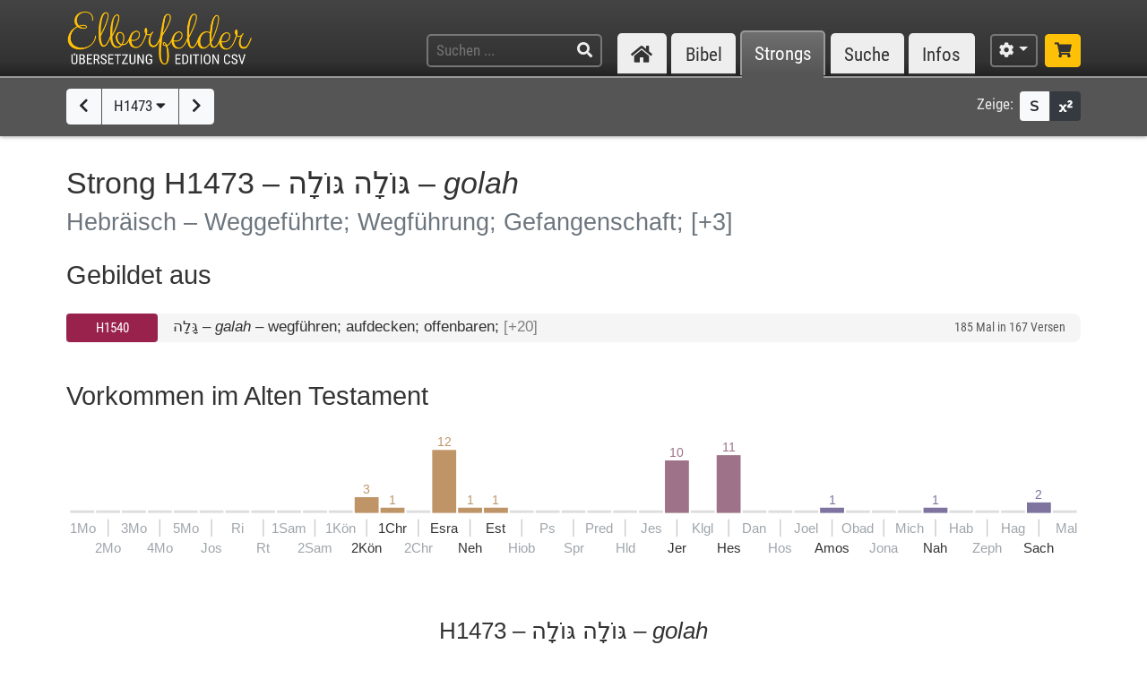

--- FILE ---
content_type: text/html; charset=UTF-8
request_url: https://www.csv-bibel.de/strongs/h1473
body_size: 37201
content:
<!DOCTYPE html>
<html
	lang="de"
	class="enable-tooltips enable-shortcuts one-column landscape zoom-100 bible-show-footnotes scheme-auto"
	data-base-url="https://www.csv-bibel.de/"
	data-default-title="Elberfelder Bibel&uuml;bersetzung Edition CSV"
	data-title-appendix=" :: Elberfelder Bibel&uuml;bersetzung Edition CSV"
	data-settings-cookie-name="LocalSettings_CSV_BIBEL">

<head>

	<meta charset="UTF-8">
	<meta http-equiv="X-UA-Compatible" content="IE=edge">
	<meta name="viewport" content="width=device-width, initial-scale=1, shrink-to-fit=no, maximum-scale=1.0, user-scalable=no">
	
	<title>H1473 &ndash; גּוֹלָה גּוֹלָה &ndash; golah :: Elberfelder Bibel&uuml;bersetzung Edition CSV</title>

	<meta name="og:site_name" content="Elberfelder Bibel&uuml;bersetzung Edition CSV" />
	<meta name="description" content="Auf dieser Webseite k&ouml;nnen Sie die Bibel vollst&auml;ndig lesen und durchsuchen. Wir verwenden die Elberfelder &Uuml;bersetzung (Edition CSV H&uuml;ckeswagen) &ndash; das ist eine wortgetreue &Uuml;bersetzung der Bibel in verst&auml;ndlicher Sprache. Diese Seite bietet zudem Werkzeuge f&uuml;r Grundtextstudien." />
	<meta name="og:description" content="Auf dieser Webseite k&ouml;nnen Sie die Bibel vollst&auml;ndig lesen und durchsuchen. Wir verwenden die Elberfelder &Uuml;bersetzung (Edition CSV H&uuml;ckeswagen) &ndash; das ist eine wortgetreue &Uuml;bersetzung der Bibel in verst&auml;ndlicher Sprache. Diese Seite bietet zudem Werkzeuge f&uuml;r Grundtextstudien." />
	<meta name="twitter:description" content="Auf dieser Webseite k&ouml;nnen Sie die Bibel vollst&auml;ndig lesen und durchsuchen. Wir verwenden die Elberfelder &Uuml;bersetzung (Edition CSV H&uuml;ckeswagen) &ndash; das ist eine wortgetreue &Uuml;bersetzung der Bibel in verst&auml;ndlicher Sprache. Diese Seite bietet zudem Werkzeuge f&uuml;r Grundtextstudien." />
	<meta name="og:image" content="https://www.csv-bibel.de/img/csv-bibel-420x420.png?v=0fff3e957e" />
	<meta name="twitter:image" content="https://www.csv-bibel.de/img/csv-bibel-420x420.png?v=0fff3e957e" />
	<meta name="og:url" content="https://www.csv-bibel.de/strongs/h1473" />
	<meta name="twitter:url" content="https://www.csv-bibel.de/strongs/h1473" />
	<meta name="og:title" content="H1473 &ndash; גּוֹלָה גּוֹלָה &ndash; golah :: Elberfelder Bibel&uuml;bersetzung Edition CSV" />
	<meta name="twitter:title" content="H1473 &ndash; גּוֹלָה גּוֹלָה &ndash; golah :: Elberfelder Bibel&uuml;bersetzung Edition CSV" />

	<link rel="apple-touch-icon" sizes="180x180" href="https://www.csv-bibel.de/img/favicons/apple-touch-icon.png?v=0fff3e957e">
<link rel="icon" type="image/png" sizes="32x32" href="https://www.csv-bibel.de/img/favicons/favicon-32x32.png?v=0fff3e957e">
<link rel="icon" type="image/png" sizes="16x16" href="https://www.csv-bibel.de/img/favicons/favicon-16x16.png?v=0fff3e957e">
    <link rel="manifest" href="https://www.csv-bibel.de/site.webmanifest?v=0fff3e957e">
<link rel="mask-icon" href="https://www.csv-bibel.de/img/favicons/safari-pinned-tab.svg?v=0fff3e957e" color="#ffc107">
<link rel="shortcut icon" href="https://www.csv-bibel.de/img/favicons/favicon.ico?v=0fff3e957e">
<meta name="apple-mobile-web-app-title" content="Elberfelder &Uuml;bersetzung Edition CSV">
<meta name="application-name" content="Elberfelder &Uuml;bersetzung Edition CSV">
<meta name="msapplication-TileColor" content="#333333">
<meta name="msapplication-config" content="https://www.csv-bibel.de/img/favicons/browserconfig.xml?v=0fff3e957e">
<meta name="theme-color" content="#333333">
			<script>
			try {
				if (window.matchMedia && window.matchMedia('(prefers-color-scheme: dark)').matches) {
					document.documentElement.className += ' dark';
				}
			} catch (ex) {}
		</script>
	
	<link href="https://www.csv-bibel.de/lib/bootstrap-4.1.3-dist/css/bootstrap.min.css?v=0fff3e957e" rel="stylesheet"><link href="https://www.csv-bibel.de/lib/fontawesome-free-5.2.0-web/css/all.min.css?v=0fff3e957e" rel="stylesheet"><link href="https://www.csv-bibel.de/css/style.css?v=0fff3e957e" rel="stylesheet">
	<base href="https://www.csv-bibel.de/">

</head>

<body>

	<header>
		<div class="column-container">

			<div id="header-elements">

				<div id="logo">
					<a  href="https://www.csv-bibel.de/start" data-p-load-element="start"><img src="https://www.csv-bibel.de/img/csv-bibel.png?v=0fff3e957e" /></a>
				</div>

				<div id="header-search-link">
					<a  href="https://www.csv-bibel.de/suche" data-p-load-element="suche" class="btn btn-header"><span class="fa fa-search"></span></a>
				</div>

				<div id="header-search">
					<form autocomplete="off" method="post"  action="https://www.csv-bibel.de/suche" data-p-load-element="suche" class="ajax-search" data-ajax-target="https://www.csv-bibel.de/ajax/search">
						<input id="header-search-input" type="text" class="ajax-query clear-on-submit" name="q" placeholder="Suchen ..." autocorrect="off" spellcheck="false" />
						<button type="submit"><span class="fa fa-search"></span></button>
					</form>
				</div>

				<nav id="nav-sections">
					<div>
						<div id="nav-sections-current">Strongs</div>
						<ul>
							<li class="p-section-tab" data-p-section="start" data-p-default-element="start" data-shortkey="H"><a href="https://www.csv-bibel.de/start"><span class="section-icon fa fa-home"></span><span class="section-label">Start</span></a></li><li class="p-section-tab" data-p-section="bibel" data-p-default-element="bibel/1-mose-1" data-shortkey="B"><a href="https://www.csv-bibel.de/bibel/1-mose-1">Bibel</a></li><li class="p-section-tab p-on-panel p-on-panel-1" data-p-section="strongs" data-p-default-element="strongs/h1473" data-shortkey="L"><a href="https://www.csv-bibel.de/strongs/h1473">Strongs</a></li><li class="p-section-tab" data-p-section="suche" data-p-default-element="suche" data-shortkey="S"><a href="https://www.csv-bibel.de/suche">Suche</a></li><li class="p-section-tab" data-p-section="infos" data-p-default-element="infos/einfuehrung" data-shortkey="I"><a href="https://www.csv-bibel.de/infos/einfuehrung">Infos</a></li>						</ul>
					</div>
				</nav>

				<div id="settings" class="dropdown dropdown-manual-close d-inline-block">
					<button type="button" class="btn btn-header dropdown-toggle" data-toggle="dropdown"><span class="fa fa-cog"></span></button>
					<div class="dropdown-menu dropdown-menu-right" role="menu">
						<div class="dropdown-header">Ansicht</div>
						<button type="button" class="dropdown-item dropdown-item-checkbox dropdown-item-close  btn-enable-studyview"><span class="dropdown-icon fa fa-columns"></span> Studienansicht</button>
						<button type="button" class="dropdown-item btn-switch-panels two-columns-visible"><span class="dropdown-icon fa fa-exchange-alt"></span> Ansicht tauschen</button>
						<div class="px-4 py-1">
							<div class="d-flex">
								<div class="flex-grow-1"><span class="dropdown-icon fa fa-font"></span> Schriftgröße</div>
								<div>
									<button type="button" class="btn btn-dark btn-sm btn-zoom-in" data-tooltip="Vergrößern"><span class="fa fa-plus"></span></button>
									<button type="button" class="btn btn-dark btn-sm btn-zoom-out" data-tooltip="Verkleinern"><span class="fa fa-minus"></span></button>
								</div>
							</div>
						</div>
						<div class="px-4 py-1">
							<div class="d-flex">
								<div class="flex-grow-1"><span class="dropdown-icon fa fa-paint-roller"></span> Farben</div>
								<div>
									<button type="button" class="btn btn-dark btn-sm btn-scheme-auto" data-tooltip="Vergrößern">Auto</span></button>
									<button type="button" class="btn btn-light btn-sm btn-scheme-light" data-tooltip="Verkleinern">Hell</span></button>
									<button type="button" class="btn btn-light btn-sm btn-scheme-dark" data-tooltip="Verkleinern">Dunkel</span></button>
								</div>
							</div>
						</div>
						<div class="dropdown-divider"></div>
						<div class="dropdown-header">Bibeltext</div>
						<button type="button" class="dropdown-item dropdown-item-checkbox active btn-bible-show-paragraphs"><span class="dropdown-icon fa fa-align-justify"></span> Blocksatz</button>
						<button type="button" class="dropdown-item dropdown-item-checkbox  btn-bible-show-strongs"><span class="dropdown-icon">S</span> Strong-Nummern</button>
						<button type="button" class="dropdown-item dropdown-item-checkbox active btn-bible-show-footnotes"><span class="dropdown-icon fa fa-superscript"></span> Fußnoten</button>
						<div class="dropdown-divider"></div>
						<div class="dropdown-header">Kopieroptionen</div>
												<div class="d-flex">
							<button type="button" class="w-50 dropdown-item dropdown-item-left dropdown-item-checkbox-inline bible-copy-option active" data-option="references">Bibelstelle</button>
							<button type="button" class="w-50 dropdown-item dropdown-item-right dropdown-item-checkbox-inline bible-copy-option active" data-option="inline-refs">Versnummern</button>
						</div>
						<div class="d-flex">
							<button type="button" class="w-50 dropdown-item dropdown-item-left dropdown-item-checkbox-inline bible-copy-option active" data-option="formattings">Formatierungen</button>
							<button type="button" class="w-50 dropdown-item dropdown-item-right dropdown-item-checkbox-inline bible-copy-option" data-option="footnotes">Fußnoten</button>
						</div>
						<div class="d-flex">
							<button type="button" class="w-50 dropdown-item dropdown-item-left dropdown-item-checkbox-inline bible-copy-option" data-option="strongs">Strong-Nummern</button>
							<button type="button" class="w-50 dropdown-item dropdown-item-right dropdown-item-checkbox-inline bible-copy-option" data-option="extras">Typografie</button>
						</div>
											</div>
				</div>

				<div id="shop-link">
					<a class="btn btn-header-primary" target="_blank" href="https://www.csv-verlag.de/26-bibeln" title="Shop"><span class="fas fa-shopping-cart"></span></a>
				</div>

			</div>

		</div>
	</header><div id="p-panels" data-p-max-panels-count="2" data-p-disable-title-on-single-types="[&quot;Home&quot;]"><div class="p-panel" id="p-panel-1"><div class="p-element has-toolbar" data-p-content-type="StrongInfo" data-p-element-path="strongs/h1473" data-p-element-title="H1473 &ndash; גּוֹלָה גּוֹלָה &ndash; golah" data-p-previous-path="strongs/h1472" data-p-next-path="strongs/h1474"><div class="p-element-toolbar"><div class="p-element-container column-container">	<div class="btn-group">
									<a  href="https://www.csv-bibel.de/strongs/h1472" data-p-load-element="strongs/h1472" class="btn btn-light" data-tooltip="H1472"><span class="fa fa-chevron-left"></span></a>
							<button type="button" class="btn btn-light btn-select-strong" data-strong-letter="H" data-strong-no="1473" data-strong="H1473">
			H1473 <span class="fa fa-caret-down"></span>
		</button>
													<a  href="https://www.csv-bibel.de/strongs/h1474" data-p-load-element="strongs/h1474" class="btn btn-light" data-tooltip="H1474"><span class="fa fa-chevron-right"></span></a>
						</div>
	<div class="toolbar-right d-none d-md-inline-flex">
	<span class="toolbar-label">Zeige:</span>
	<div class="btn-group btn-group-sm">
				<button type="button" class="btn btn-light btn-bible-show-strongs" data-tooltip="Strong-Nummern anzeigen"><span>S</span></button>
		<button type="button" class="btn btn-dark btn-bible-show-footnotes" data-tooltip="Fußnoten anzeigen"><span class="fa fa-superscript"></span></button>
	</div>
</div>
</div></div><article class="p-element-content zoomable cp-parse"><div class="p-element-container column-container"><h1>Strong H1473 &ndash; <span class="hebrew">גּוֹלָה גּוֹלָה</span> &ndash; <i>golah</i><br /><small>Hebräisch &ndash; Weggeführte; Wegführung; Gefangenschaft; <span class="text-muted">[+3]</span></small></h1><h2>Gebildet aus</h2><div class="strongs-list" data-initial-lines="0"><a class="strongs-list-entry"  href="https://www.csv-bibel.de/strongs/h1540" data-p-load-element="strongs/h1540"><span class="no"><button class="btn btn-ot btn-block btn-sm">H1540</button></span> <span class="info"><span class="strong-summary-meta"><span class="hebrew">גָּלָה</span> &ndash; <i>galah</i></span> <span class="strong-summary-dash">&ndash;</span> <span class="strong-summary-lemmas">wegführen; aufdecken; offenbaren; <span class="text-muted">[+20]</span></span></span> <span class="occs">185 Mal in 167 Versen</span></a> </div><h2 class="cp-none" name="results-stats">
	Vorkommen im Alten Testament	</h2>

<div class="cp-none">
	<div class="svg-wrapper">
	<canvas width="800" height="103.8" style="min-width: 500px;"></canvas>
	<svg xmlns="http://www.w3.org/2000/svg" version="1.1"
		width="100%" height="100%" style="min-width: 500px;"
		viewBox="0 0 800 103.8"
		>
		<g id="layer1">
			<rect x="0" y="61" height="2" width="19.051282051282" style="" class="bible-stats-bar-empty"></rect><text class="text-muted" style="font-size: 11px;" x="0" y="79" text-anchor="start">1Mo</text><rect x="20.551282051282" y="61" height="2" width="19.051282051282" style="" class="bible-stats-bar-empty"></rect><rect x="29.576923076923" y="68" height="13.86" width="1" style="fill: #cccccc;"></rect><text class="text-muted" style="font-size: 11px;" x="30.076923076923" y="94.4" text-anchor="middle">2Mo</text><rect x="41.102564102564" y="61" height="2" width="19.051282051282" style="" class="bible-stats-bar-empty"></rect><text class="text-muted" style="font-size: 11px;" x="50.628205128205" y="79" text-anchor="middle">3Mo</text><rect x="61.653846153846" y="61" height="2" width="19.051282051282" style="" class="bible-stats-bar-empty"></rect><rect x="70.679487179487" y="68" height="13.86" width="1" style="fill: #cccccc;"></rect><text class="text-muted" style="font-size: 11px;" x="71.179487179487" y="94.4" text-anchor="middle">4Mo</text><rect x="82.205128205128" y="61" height="2" width="19.051282051282" style="" class="bible-stats-bar-empty"></rect><text class="text-muted" style="font-size: 11px;" x="91.730769230769" y="79" text-anchor="middle">5Mo</text><rect x="102.75641025641" y="61" height="2" width="19.051282051282" style="" class="bible-stats-bar-empty"></rect><rect x="111.78205128205" y="68" height="13.86" width="1" style="fill: #cccccc;"></rect><text class="text-muted" style="font-size: 11px;" x="112.28205128205" y="94.4" text-anchor="middle">Jos</text><rect x="123.30769230769" y="61" height="2" width="19.051282051282" style="" class="bible-stats-bar-empty"></rect><text class="text-muted" style="font-size: 11px;" x="132.83333333333" y="79" text-anchor="middle">Ri</text><rect x="143.85897435897" y="61" height="2" width="19.051282051282" style="" class="bible-stats-bar-empty"></rect><rect x="152.88461538462" y="68" height="13.86" width="1" style="fill: #cccccc;"></rect><text class="text-muted" style="font-size: 11px;" x="153.38461538462" y="94.4" text-anchor="middle">Rt</text><rect x="164.41025641026" y="61" height="2" width="19.051282051282" style="" class="bible-stats-bar-empty"></rect><text class="text-muted" style="font-size: 11px;" x="173.9358974359" y="79" text-anchor="middle">1Sam</text><rect x="184.96153846154" y="61" height="2" width="19.051282051282" style="" class="bible-stats-bar-empty"></rect><rect x="193.98717948718" y="68" height="13.86" width="1" style="fill: #cccccc;"></rect><text class="text-muted" style="font-size: 11px;" x="194.48717948718" y="94.4" text-anchor="middle">2Sam</text><rect x="205.51282051282" y="61" height="2" width="19.051282051282" style="" class="bible-stats-bar-empty"></rect><text class="text-muted" style="font-size: 11px;" x="215.03846153846" y="79" text-anchor="middle">1K&ouml;n</text><a  xlink:href="https://www.csv-bibel.de/strongs/h1473#b12" data-p-load-element="strongs/h1473#b12" class="bible-stats-book" id="bible-stats-book-12">><g data-hover-target="#bible-stats-book-12"><rect class="bible-stats-link" x="226.0641025641" y="0" rx="5" ry="5" height="98.8" width="19.051282051282" style="fill: transparent;"></rect><text style="font-size: 10px; fill: #bf9568;" x="235.58974358974" y="47.5" text-anchor="middle">3</text><rect x="226.0641025641" y="50.5" height="12.5" width="19.051282051282" style=" fill: #bf9568;"></rect><rect x="235.08974358974" y="68" height="13.86" width="1" style="fill: #cccccc;"></rect><text style="font-size: 11px;; fill: currentColor;" x="235.58974358974" y="94.4" text-anchor="middle">2K&ouml;n</text></g></a><a  xlink:href="https://www.csv-bibel.de/strongs/h1473#b13" data-p-load-element="strongs/h1473#b13" class="bible-stats-book" id="bible-stats-book-13">><g data-hover-target="#bible-stats-book-13"><rect class="bible-stats-link" x="246.61538461538" y="0" rx="5" ry="5" height="98.8" width="19.051282051282" style="fill: transparent;"></rect><text style="font-size: 10px; fill: #bf9568;" x="256.14102564103" y="55.833333333333" text-anchor="middle">1</text><rect x="246.61538461538" y="58.833333333333" height="4.1666666666667" width="19.051282051282" style=" fill: #bf9568;"></rect><text style="font-size: 11px;; fill: currentColor;" x="256.14102564103" y="79" text-anchor="middle">1Chr</text></g></a><rect x="267.16666666667" y="61" height="2" width="19.051282051282" style="" class="bible-stats-bar-empty"></rect><rect x="276.19230769231" y="68" height="13.86" width="1" style="fill: #cccccc;"></rect><text class="text-muted" style="font-size: 11px;" x="276.69230769231" y="94.4" text-anchor="middle">2Chr</text><a  xlink:href="https://www.csv-bibel.de/strongs/h1473#b15" data-p-load-element="strongs/h1473#b15" class="bible-stats-book" id="bible-stats-book-15">><g data-hover-target="#bible-stats-book-15"><rect class="bible-stats-link" x="287.71794871795" y="0" rx="5" ry="5" height="98.8" width="19.051282051282" style="fill: transparent;"></rect><text style="font-size: 10px; fill: #bf9568;" x="297.24358974359" y="10" text-anchor="middle">12</text><rect x="287.71794871795" y="13" height="50" width="19.051282051282" style=" fill: #bf9568;"></rect><text style="font-size: 11px;; fill: currentColor;" x="297.24358974359" y="79" text-anchor="middle">Esra</text></g></a><a  xlink:href="https://www.csv-bibel.de/strongs/h1473#b16" data-p-load-element="strongs/h1473#b16" class="bible-stats-book" id="bible-stats-book-16">><g data-hover-target="#bible-stats-book-16"><rect class="bible-stats-link" x="308.26923076923" y="0" rx="5" ry="5" height="98.8" width="19.051282051282" style="fill: transparent;"></rect><text style="font-size: 10px; fill: #bf9568;" x="317.79487179487" y="55.833333333333" text-anchor="middle">1</text><rect x="308.26923076923" y="58.833333333333" height="4.1666666666667" width="19.051282051282" style=" fill: #bf9568;"></rect><rect x="317.29487179487" y="68" height="13.86" width="1" style="fill: #cccccc;"></rect><text style="font-size: 11px;; fill: currentColor;" x="317.79487179487" y="94.4" text-anchor="middle">Neh</text></g></a><a  xlink:href="https://www.csv-bibel.de/strongs/h1473#b17" data-p-load-element="strongs/h1473#b17" class="bible-stats-book" id="bible-stats-book-17">><g data-hover-target="#bible-stats-book-17"><rect class="bible-stats-link" x="328.82051282051" y="0" rx="5" ry="5" height="98.8" width="19.051282051282" style="fill: transparent;"></rect><text style="font-size: 10px; fill: #bf9568;" x="338.34615384615" y="55.833333333333" text-anchor="middle">1</text><rect x="328.82051282051" y="58.833333333333" height="4.1666666666667" width="19.051282051282" style=" fill: #bf9568;"></rect><text style="font-size: 11px;; fill: currentColor;" x="338.34615384615" y="79" text-anchor="middle">Est</text></g></a><rect x="349.37179487179" y="61" height="2" width="19.051282051282" style="" class="bible-stats-bar-empty"></rect><rect x="358.39743589744" y="68" height="13.86" width="1" style="fill: #cccccc;"></rect><text class="text-muted" style="font-size: 11px;" x="358.89743589744" y="94.4" text-anchor="middle">Hiob</text><rect x="369.92307692308" y="61" height="2" width="19.051282051282" style="" class="bible-stats-bar-empty"></rect><text class="text-muted" style="font-size: 11px;" x="379.44871794872" y="79" text-anchor="middle">Ps</text><rect x="390.47435897436" y="61" height="2" width="19.051282051282" style="" class="bible-stats-bar-empty"></rect><rect x="399.5" y="68" height="13.86" width="1" style="fill: #cccccc;"></rect><text class="text-muted" style="font-size: 11px;" x="400" y="94.4" text-anchor="middle">Spr</text><rect x="411.02564102564" y="61" height="2" width="19.051282051282" style="" class="bible-stats-bar-empty"></rect><text class="text-muted" style="font-size: 11px;" x="420.55128205128" y="79" text-anchor="middle">Pred</text><rect x="431.57692307692" y="61" height="2" width="19.051282051282" style="" class="bible-stats-bar-empty"></rect><rect x="440.60256410256" y="68" height="13.86" width="1" style="fill: #cccccc;"></rect><text class="text-muted" style="font-size: 11px;" x="441.10256410256" y="94.4" text-anchor="middle">Hld</text><rect x="452.12820512821" y="61" height="2" width="19.051282051282" style="" class="bible-stats-bar-empty"></rect><text class="text-muted" style="font-size: 11px;" x="461.65384615385" y="79" text-anchor="middle">Jes</text><a  xlink:href="https://www.csv-bibel.de/strongs/h1473#b24" data-p-load-element="strongs/h1473#b24" class="bible-stats-book" id="bible-stats-book-24">><g data-hover-target="#bible-stats-book-24"><rect class="bible-stats-link" x="472.67948717949" y="0" rx="5" ry="5" height="98.8" width="19.051282051282" style="fill: transparent;"></rect><text style="font-size: 10px; fill: #9e7288;" x="482.20512820513" y="18.333333333333" text-anchor="middle">10</text><rect x="472.67948717949" y="21.333333333333" height="41.666666666667" width="19.051282051282" style=" fill: #9e7288;"></rect><rect x="481.70512820513" y="68" height="13.86" width="1" style="fill: #cccccc;"></rect><text style="font-size: 11px;; fill: currentColor;" x="482.20512820513" y="94.4" text-anchor="middle">Jer</text></g></a><rect x="493.23076923077" y="61" height="2" width="19.051282051282" style="" class="bible-stats-bar-empty"></rect><text class="text-muted" style="font-size: 11px;" x="502.75641025641" y="79" text-anchor="middle">Klgl</text><a  xlink:href="https://www.csv-bibel.de/strongs/h1473#b26" data-p-load-element="strongs/h1473#b26" class="bible-stats-book" id="bible-stats-book-26">><g data-hover-target="#bible-stats-book-26"><rect class="bible-stats-link" x="513.78205128205" y="0" rx="5" ry="5" height="98.8" width="19.051282051282" style="fill: transparent;"></rect><text style="font-size: 10px; fill: #9e7288;" x="523.30769230769" y="14.166666666667" text-anchor="middle">11</text><rect x="513.78205128205" y="17.166666666667" height="45.833333333333" width="19.051282051282" style=" fill: #9e7288;"></rect><rect x="522.80769230769" y="68" height="13.86" width="1" style="fill: #cccccc;"></rect><text style="font-size: 11px;; fill: currentColor;" x="523.30769230769" y="94.4" text-anchor="middle">Hes</text></g></a><rect x="534.33333333333" y="61" height="2" width="19.051282051282" style="" class="bible-stats-bar-empty"></rect><text class="text-muted" style="font-size: 11px;" x="543.85897435897" y="79" text-anchor="middle">Dan</text><rect x="554.88461538462" y="61" height="2" width="19.051282051282" style="" class="bible-stats-bar-empty"></rect><rect x="563.91025641026" y="68" height="13.86" width="1" style="fill: #cccccc;"></rect><text class="text-muted" style="font-size: 11px;" x="564.41025641026" y="94.4" text-anchor="middle">Hos</text><rect x="575.4358974359" y="61" height="2" width="19.051282051282" style="" class="bible-stats-bar-empty"></rect><text class="text-muted" style="font-size: 11px;" x="584.96153846154" y="79" text-anchor="middle">Joel</text><a  xlink:href="https://www.csv-bibel.de/strongs/h1473#b30" data-p-load-element="strongs/h1473#b30" class="bible-stats-book" id="bible-stats-book-30">><g data-hover-target="#bible-stats-book-30"><rect class="bible-stats-link" x="595.98717948718" y="0" rx="5" ry="5" height="98.8" width="19.051282051282" style="fill: transparent;"></rect><text style="font-size: 10px; fill: #7f739f;" x="605.51282051282" y="55.833333333333" text-anchor="middle">1</text><rect x="595.98717948718" y="58.833333333333" height="4.1666666666667" width="19.051282051282" style=" fill: #7f739f;"></rect><rect x="605.01282051282" y="68" height="13.86" width="1" style="fill: #cccccc;"></rect><text style="font-size: 11px;; fill: currentColor;" x="605.51282051282" y="94.4" text-anchor="middle">Amos</text></g></a><rect x="616.53846153846" y="61" height="2" width="19.051282051282" style="" class="bible-stats-bar-empty"></rect><text class="text-muted" style="font-size: 11px;" x="626.0641025641" y="79" text-anchor="middle">Obad</text><rect x="637.08974358974" y="61" height="2" width="19.051282051282" style="" class="bible-stats-bar-empty"></rect><rect x="646.11538461538" y="68" height="13.86" width="1" style="fill: #cccccc;"></rect><text class="text-muted" style="font-size: 11px;" x="646.61538461538" y="94.4" text-anchor="middle">Jona</text><rect x="657.64102564103" y="61" height="2" width="19.051282051282" style="" class="bible-stats-bar-empty"></rect><text class="text-muted" style="font-size: 11px;" x="667.16666666667" y="79" text-anchor="middle">Mich</text><a  xlink:href="https://www.csv-bibel.de/strongs/h1473#b34" data-p-load-element="strongs/h1473#b34" class="bible-stats-book" id="bible-stats-book-34">><g data-hover-target="#bible-stats-book-34"><rect class="bible-stats-link" x="678.19230769231" y="0" rx="5" ry="5" height="98.8" width="19.051282051282" style="fill: transparent;"></rect><text style="font-size: 10px; fill: #7f739f;" x="687.71794871795" y="55.833333333333" text-anchor="middle">1</text><rect x="678.19230769231" y="58.833333333333" height="4.1666666666667" width="19.051282051282" style=" fill: #7f739f;"></rect><rect x="687.21794871795" y="68" height="13.86" width="1" style="fill: #cccccc;"></rect><text style="font-size: 11px;; fill: currentColor;" x="687.71794871795" y="94.4" text-anchor="middle">Nah</text></g></a><rect x="698.74358974359" y="61" height="2" width="19.051282051282" style="" class="bible-stats-bar-empty"></rect><text class="text-muted" style="font-size: 11px;" x="708.26923076923" y="79" text-anchor="middle">Hab</text><rect x="719.29487179487" y="61" height="2" width="19.051282051282" style="" class="bible-stats-bar-empty"></rect><rect x="728.32051282051" y="68" height="13.86" width="1" style="fill: #cccccc;"></rect><text class="text-muted" style="font-size: 11px;" x="728.82051282051" y="94.4" text-anchor="middle">Zeph</text><rect x="739.84615384615" y="61" height="2" width="19.051282051282" style="" class="bible-stats-bar-empty"></rect><text class="text-muted" style="font-size: 11px;" x="749.3717948718" y="79" text-anchor="middle">Hag</text><a  xlink:href="https://www.csv-bibel.de/strongs/h1473#b38" data-p-load-element="strongs/h1473#b38" class="bible-stats-book" id="bible-stats-book-38">><g data-hover-target="#bible-stats-book-38"><rect class="bible-stats-link" x="760.39743589744" y="0" rx="5" ry="5" height="98.8" width="19.051282051282" style="fill: transparent;"></rect><text style="font-size: 10px; fill: #7f739f;" x="769.92307692308" y="51.666666666667" text-anchor="middle">2</text><rect x="760.39743589744" y="54.666666666667" height="8.3333333333333" width="19.051282051282" style=" fill: #7f739f;"></rect><rect x="769.42307692308" y="68" height="13.86" width="1" style="fill: #cccccc;"></rect><text style="font-size: 11px;; fill: currentColor;" x="769.92307692308" y="94.4" text-anchor="middle">Sach</text></g></a><rect x="780.94871794872" y="61" height="2" width="19.051282051282" style="" class="bible-stats-bar-empty"></rect><text class="text-muted" style="font-size: 11px;" x="800" y="79" text-anchor="end">Mal</text>		</g>
	</svg>
</div>
</div>

<div class="strong-donuts strong-donuts-1 strong-donuts-strong cp-none">
			<div class="donut-strong">
			<h3 class="text-center mb-2">
				H1473 &ndash; <span class="hebrew">גּוֹלָה גּוֹלָה</span> &ndash; <i>golah</i>							</h3>
			<div class="text-center">
				<div class="d-inline-block mb-4">
					<div class="form-inline">
						<label class="mr-sm-2 text-center w-100 w-sm-auto">Übersetzung: </label>
						<div class="input-group input-group-sm">
							<select class="form-control p-select-load-element">
								<option value="strongs/h1473#results-stats">Alle anzeigen</option>
								<option value="strongs/h1473=Weggef%C3%BChrte#results-stats">Weggef&uuml;hrte &ndash; 21x</option><option value="strongs/h1473=Wegf%C3%BChrung#results-stats">Wegf&uuml;hrung &ndash; 9x</option><option value="strongs/h1473=Gefangenschaft#results-stats">Gefangenschaft &ndash; 8x</option><option value="strongs/h1473=Gefangene#results-stats">Gefangene &ndash; 3x</option><option value="strongs/h1473=auswandern#results-stats">auswandern &ndash; 1x</option><option value="strongs/h1473=Verbannung#results-stats">Verbannung &ndash; 1x</option>							</select>
													</div>
					</div>
				</div>
			</div>
			<div class="donut-flex-grow"></div>
			<div class="stats-distribution-groups">
	<div class="svg-wrapper font-menu ">
		<canvas width="392.07830509315" height="207.54384855046" style="min-width: 300px;"></canvas>
		<svg xmlns="http://www.w3.org/2000/svg" version="1.1"
			width="100%" height="100%" style="min-width: 300px;"
			viewBox="0 0 392.07830509315 207.54384855046"
			>
			<g id="layer1">
				<text style="font-size: 35px; fill: currentColor;" x="211.68446416709" y="79.396864612615" text-anchor="middle">6</text><text style="font-size: 11px; fill: currentColor;" x="211.68446416709" y="95.396864612615" text-anchor="middle">&Uuml;bersetzungen in</text><text style="font-size: 11px; fill: currentColor;" x="211.68446416709" y="108.39686461262" text-anchor="middle">43 Vorkommen</text><text style="font-size: 11px; fill: currentColor;" x="211.68446416709" y="121.39686461262" text-anchor="middle">(inkl. FN)</text><a xlink:href="https://www.csv-bibel.de/strongs/h1473=Weggef%C3%BChrte#results-stats" data-p-load-element="strongs/h1473=Weggef%C3%BChrte#results-stats"><g data-hover-target="#donut_segment_373fa485e04413d24749009d482b3a82_hover"><path class="donut_segment" d="M 272.2313363964 142.88525972327 A 80 80 0 0 0 155.11592167217 34.028322117691 L 176.32912510776 55.241525553288 A 50 50 0 0 1 249.52625931041 123.27711155677 L 272.2313363964 142.88525972327 Z" fill="#ffc107" stroke-width="1" stroke="#ffffff" stroke-linejoin="bevel" /><polyline points="267.60832969222,30.625861079843 275.79231001297,21.849616660413" fill="none" stroke="#ccc" stroke-width="1" /><path id="donut_segment_373fa485e04413d24749009d482b3a82_hover" class="donut_segment_hover" d="M 276.01551591073 146.15328441769 A 85 85 0 0 0 151.58038776623 30.492788211759 L 176.32912510776 55.241525553288 A 50 50 0 0 1 249.52625931041 123.27711155677 L 276.01551591073 146.15328441769 Z" fill="#ffc107" stroke-width="1" stroke="#ffffff" stroke-linejoin="bevel" style="opacity: 0;" /><text style="font-size: 14px; text-decoration: none !important; fill: currentColor;" x="277.83830509315" y="16" text-anchor="start" dominant-baseline="central">Weggef&uuml;hrte <tspan fill="#aaa" alignment-baseline="inherit" dy="-0.07em">| 21x</tspan></text></g></a><a xlink:href="https://www.csv-bibel.de/strongs/h1473=Wegf%C3%BChrung#results-stats" data-p-load-element="strongs/h1473=Wegf%C3%BChrung#results-stats"><g data-hover-target="#donut_segment_395ddf59b96d33e7bdf7f561f1d931b6_hover"><path class="donut_segment" d="M 176.41061953843 162.40045703746 A 80 80 0 0 0 272.2313363964 142.88525972327 L 249.52625931041 123.27711155677 A 50 50 0 0 1 189.63831127418 135.47410987814 L 176.41061953843 162.40045703746 Z" fill="#a48425" stroke-width="1" stroke="#ffffff" stroke-linejoin="bevel" /><polyline points="228.73322281415,170.80496787279 231.22816310396,182.54273908159" fill="none" stroke="#ccc" stroke-width="1" /><path id="donut_segment_395ddf59b96d33e7bdf7f561f1d931b6_hover" class="donut_segment_hover" d="M 174.20600424914 166.88818156401 A 85 85 0 0 0 276.01551591073 146.15328441769 L 249.52625931041 123.27711155677 A 50 50 0 0 1 189.63831127418 135.47410987814 L 174.20600424914 166.88818156401 Z" fill="#a48425" stroke-width="1" stroke="#ffffff" stroke-linejoin="bevel" style="opacity: 0;" /><text style="font-size: 14px; text-decoration: none !important; fill: currentColor;" x="231.85189817641" y="191.54384855046" text-anchor="start" dominant-baseline="central">Wegf&uuml;hrung <tspan fill="#aaa" alignment-baseline="inherit" dy="-0.07em">| 9x</tspan></text></g></a><a xlink:href="https://www.csv-bibel.de/strongs/h1473=Gefangenschaft#results-stats" data-p-load-element="strongs/h1473=Gefangenschaft#results-stats"><g data-hover-target="#donut_segment_9d286d976ae62f13620795c2602c6d8a_hover"><path class="donut_segment" d="M 131.80453476822 86.215440274324 A 80 80 0 0 0 176.41061953843 162.40045703746 L 189.63831127418 135.47410987814 A 50 50 0 0 1 161.7595082928 87.858474401183 L 131.80453476822 86.215440274324 Z" fill="#7d6a32" stroke-width="1" stroke="#ffffff" stroke-linejoin="bevel" /><polyline points="140.67038105677,131.59686461262 130.27807621135,137.59686461262" fill="none" stroke="#ccc" stroke-width="1" /><path id="donut_segment_9d286d976ae62f13620795c2602c6d8a_hover" class="donut_segment_hover" d="M 126.8120391808 85.94160125318 A 85 85 0 0 0 174.20600424914 166.88818156401 L 189.63831127418 135.47410987814 A 50 50 0 0 1 161.7595082928 87.858474401183 L 126.8120391808 85.94160125318 Z" fill="#7d6a32" stroke-width="1" stroke="#ffffff" stroke-linejoin="bevel" style="opacity: 0;" /><text style="font-size: 14px; text-decoration: none !important; fill: currentColor;" x="127.68" y="141.43019794595" text-anchor="end" dominant-baseline="central">Gefangenschaft <tspan fill="#aaa" alignment-baseline="inherit" dy="-0.07em">| 8x</tspan></text></g></a><a xlink:href="https://www.csv-bibel.de/strongs/h1473=Gefangene#results-stats" data-p-load-element="strongs/h1473=Gefangene#results-stats"><g data-hover-target="#donut_segment_d44ba95603c1155abdb6b3e5398c92a5_hover"><path class="donut_segment" d="M 141.21704779282 52.724140528724 A 80 80 0 0 0 131.80453476822 86.215440274324 L 161.7595082928 87.858474401183 A 50 50 0 0 1 167.64232893317 66.926412060183 L 141.21704779282 52.724140528724 Z" fill="#5a533d" stroke-width="1" stroke="#ffffff" stroke-linejoin="bevel" /><polyline points="132.86100510015,67.994601435621 121.32586474889,64.686953165817" fill="none" stroke="#ccc" stroke-width="1" /><path id="donut_segment_d44ba95603c1155abdb6b3e5398c92a5_hover" class="donut_segment_hover" d="M 136.81283426942 50.357095273481 A 85 85 0 0 0 126.8120391808 85.94160125318 L 161.7595082928 87.858474401183 A 50 50 0 0 1 167.64232893317 66.926412060183 L 136.81283426942 50.357095273481 Z" fill="#5a533d" stroke-width="1" stroke="#ffffff" stroke-linejoin="bevel" style="opacity: 0;" /><text style="font-size: 14px; text-decoration: none !important; fill: currentColor;" x="118.44207966107" y="62.615596653922" text-anchor="end" dominant-baseline="central">Gefangene <tspan fill="#aaa" alignment-baseline="inherit" dy="-0.07em">| 3x</tspan></text></g></a><a xlink:href="https://www.csv-bibel.de/strongs/h1473=auswandern#results-stats" data-p-load-element="strongs/h1473=auswandern#results-stats"><g data-hover-target="#donut_segment_1e2227005393e750171d2dcb38aeb1d0_hover"><path class="donut_segment" d="M 147.48230596373 42.867598097915 A 80 80 0 0 0 141.21704779282 52.724140528724 L 167.64232893317 66.926412060183 A 50 50 0 0 1 171.55811528999 60.766073040928 L 147.48230596373 42.867598097915 Z" fill="#4d4a41" stroke-width="1" stroke="#ffffff" stroke-linejoin="bevel" /><polyline points="142.14452028226,47.143484945492 131.96794312839,40.784453774694" fill="none" stroke="#ccc" stroke-width="1" /><path id="donut_segment_1e2227005393e750171d2dcb38aeb1d0_hover" class="donut_segment_hover" d="M 143.46967107602 39.884518940747 A 85 85 0 0 0 136.81283426942 50.357095273481 L 167.64232893317 66.926412060183 A 50 50 0 0 1 171.55811528999 60.766073040928 L 143.46967107602 39.884518940747 Z" fill="#4d4a41" stroke-width="1" stroke="#ffffff" stroke-linejoin="bevel" style="opacity: 0;" /><text style="font-size: 14px; text-decoration: none !important; fill: currentColor;" x="129.42379883992" y="36.705807093105" text-anchor="end" dominant-baseline="central">auswandern <tspan fill="#aaa" alignment-baseline="inherit" dy="-0.07em">| 1x</tspan></text></g></a><a xlink:href="https://www.csv-bibel.de/strongs/h1473=Verbannung#results-stats" data-p-load-element="strongs/h1473=Verbannung#results-stats"><g data-hover-target="#donut_segment_0b88e743aab97ef7682b9b5c7eb0ef9c_hover"><path class="donut_segment" d="M 155.11592167217 34.028322117691 A 80 80 0 0 0 147.48230596373 42.867598097915 L 171.55811528999 60.766073040928 A 50 50 0 0 1 176.32912510776 55.241525553288 L 155.11592167217 34.028322117691 Z" fill="#484743" stroke-width="1" stroke="#ffffff" stroke-linejoin="bevel" /><polyline points="149.79827858882,36.800024235393 140.74176362615,20.705807093105 135.74176362615,20.705807093105" fill="none" stroke="#ccc" stroke-width="1" /><path id="donut_segment_0b88e743aab97ef7682b9b5c7eb0ef9c_hover" class="donut_segment_hover" d="M 151.58038776623 30.492788211759 A 85 85 0 0 0 143.46967107602 39.884518940747 L 171.55811528999 60.766073040928 A 50 50 0 0 1 176.32912510776 55.241525553288 L 151.58038776623 30.492788211759 Z" fill="#484743" stroke-width="1" stroke="#ffffff" stroke-linejoin="bevel" style="opacity: 0;" /><text style="font-size: 14px; text-decoration: none !important; fill: currentColor;" x="130.47763488548" y="20.705807093105" text-anchor="end" dominant-baseline="central">Verbannung <tspan fill="#aaa" alignment-baseline="inherit" dy="-0.07em">| 1x</tspan></text></g></a>			</g>
		</svg>
	</div>
</div>
<style>
	.donut_segment_hover.hover { opacity: 1 !important; }
.donut_segment_hover.active { opacity: 1 !important; }	
</style>
			<div class="donut-flex-grow"></div>
		</div>
		</div>

<h2 name="strong-results">
	<span class="results-count">43</span> Vorkommen in <span class="results-count">42</span> Bibelversen	</h2>

<div class="results-bible"><p class="result" name="b12"><span class="search-result-par cp-par"></span><a class="ref"  href="https://www.csv-bibel.de/bibel/2-koenige-24#v14" data-p-load-element="bibel/2-koenige-24#v14"><span class="cp-wrap-brackets" style="border-color: #bf9568;">2. Kön 24,14</span></a> <span class="bible-text">Und er <a  href="https://www.csv-bibel.de/strongs/h1540" class="strong-link strong-H1540 lemma-5gam6tigtkd0" data-position="H1540@12024014@1@1">führte<span class="strong-no cp-option cp-option-strongs cp-sup"> H1540</span></a> <a  href="https://www.csv-bibel.de/strongs/h3605" class="strong-link strong-H3605 lemma-2hpqjvp7to70" data-position="H3605@12024014@1@1">ganz<span class="strong-no cp-option cp-option-strongs cp-sup"> H3605</span></a> <a  href="https://www.csv-bibel.de/strongs/h3389" class="strong-link strong-H3389 lemma-75tsbhc5net0" data-position="H3389@12024014@1@1">Jerusalem<span class="strong-no cp-option cp-option-strongs cp-sup"> H3389</span></a> <a  href="https://www.csv-bibel.de/strongs/h1540" class="strong-link strong-H1540 lemma-5gam6tigtkd0" data-position="H1540@12024014@-1@1">weg<span class="strong-no cp-option cp-option-strongs cp-sup"> (H1540)</span></a>, und <a  href="https://www.csv-bibel.de/strongs/h3605" class="strong-link strong-H3605 lemma-6un9d46g4ks0" data-position="H3605@12024014@2@1">alle<span class="strong-no cp-option cp-option-strongs cp-sup"> H3605</span></a> <a  href="https://www.csv-bibel.de/strongs/h8269" class="strong-link strong-H8269 lemma-4tmfed525st0" data-position="H8269@12024014@1@1">Obersten<span class="strong-no cp-option cp-option-strongs cp-sup"> H8269</span></a> und <a  href="https://www.csv-bibel.de/strongs/h3605" class="strong-link strong-H3605 lemma-6un9d46g4ks0" data-position="H3605@12024014@3@1">alle<span class="strong-no cp-option cp-option-strongs cp-sup"> H3605</span></a> <a  href="https://www.csv-bibel.de/strongs/h2428" class="strong-link strong-H2428 lemma-1uf7q9qhstag" data-position="H2428@12024014@1@1">kriegstüchtigen<span class="strong-no cp-option cp-option-strongs cp-sup"> H2428</span></a> <a  href="https://www.csv-bibel.de/strongs/h1368" class="strong-link strong-H1368 lemma-71vubo3vevb0" data-position="H1368@12024014@1@1">Männer<span class="strong-no cp-option cp-option-strongs cp-sup"> H1368</span></a>, <a  href="https://www.csv-bibel.de/strongs/h9831" class="strong-link strong-H9831 lemma-l0qtj9v212o0" data-position="H9831@12024014@1@1"><nobr>10<span class="cp-none">&thinsp;</span>000</nobr><span class="strong-no cp-option cp-option-strongs cp-sup"> H9831</span></a> <b class="result-highlight"><a  href="https://www.csv-bibel.de/strongs/h1473" class="strong-link strong-H1473 lemma-5dvat7k7qal0" data-position="H1473@12024014@-1@1">Gefangene<span class="strong-no cp-option cp-option-strongs cp-sup"> ~(H1473)</span></a></b><span class="footnote-inline">{W. <b class="result-highlight"><a  href="https://www.csv-bibel.de/strongs/h1473" class="strong-link strong-H1473 lemma-3pimf4j2t4s0" data-position="H1473@12024014@1@1">Weggeführte<span class="strong-no cp-option cp-option-strongs cp-sup"> H1473</span></a></b>.}</span>, und <a  href="https://www.csv-bibel.de/strongs/h3605" class="strong-link strong-H3605 lemma-6un9d46g4ks0" data-position="H3605@12024014@4@1">alle<span class="strong-no cp-option cp-option-strongs cp-sup"> H3605</span></a> <a  href="https://www.csv-bibel.de/strongs/h2796" class="strong-link strong-H2796 lemma-1l15vjebhup0" data-position="H2796@12024014@1@1">Handwerker<span class="strong-no cp-option cp-option-strongs cp-sup"> H2796</span></a><span class="footnote cp-option cp-option-footnotes" data-footnote="Eig. K&uuml;nstler, o. Kunstarbeiter (in Holz, Stein und Metall)."> <span class="far fa-sticky-note"></span></span> und <a  href="https://www.csv-bibel.de/strongs/h4525" class="strong-link strong-H4525 lemma-70diub79cjt0" data-position="H4525@12024014@1@1">Schlosser<span class="strong-no cp-option cp-option-strongs cp-sup"> H4525</span></a>; <a  href="https://www.csv-bibel.de/strongs/h3808" class="strong-link strong-H3808 lemma-3ssh3bb4ui50" data-position="H3808@12024014@1@1">nichts<span class="strong-no cp-option cp-option-strongs cp-sup"> H3808</span></a> <a  href="https://www.csv-bibel.de/strongs/h7604" class="strong-link strong-H7604 lemma-5if271rqv8d0" data-position="H7604@12024014@-1@1">blieb<span class="strong-no cp-option cp-option-strongs cp-sup"> (H7604)</span></a> <a  href="https://www.csv-bibel.de/strongs/h7604" class="strong-link strong-H7604 lemma-5if271rqv8d0" data-position="H7604@12024014@1@1">übrig<span class="strong-no cp-option cp-option-strongs cp-sup"> H7604</span></a> <a  href="https://www.csv-bibel.de/strongs/h2108" class="strong-link strong-H2108 lemma-7rlv42vnuv60" data-position="H2108@12024014@1@1">als<span class="strong-no cp-option cp-option-strongs cp-sup"> H2108</span></a> nur das <a  href="https://www.csv-bibel.de/strongs/h1803" class="strong-link strong-H1803 lemma-44tahqhqeho0" data-position="H1803@12024014@1@1">geringe<span class="strong-no cp-option cp-option-strongs cp-sup"> H1803</span></a> <a  href="https://www.csv-bibel.de/strongs/h5971" class="strong-link strong-H5971 lemma-8lr352l65100" data-position="H5971@12024014@1@1">Volk<span class="strong-no cp-option cp-option-strongs cp-sup"> H5971</span></a> des <a  href="https://www.csv-bibel.de/strongs/h776" class="strong-link strong-H0776 lemma-2tcp1oe9jf40" data-position="H0776@12024014@1@1">Landes<span class="strong-no cp-option cp-option-strongs cp-sup"> H776</span></a>.</span></p><p class="result"><span class="search-result-par cp-par"></span><a class="ref"  href="https://www.csv-bibel.de/bibel/2-koenige-24#v15" data-p-load-element="bibel/2-koenige-24#v15"><span class="cp-wrap-brackets" style="border-color: #bf9568;">2. Kön 24,15</span></a> <span class="bible-text">Und er <a  href="https://www.csv-bibel.de/strongs/h1540" class="strong-link strong-H1540 lemma-5gam6tigtkd0" data-position="H1540@12024015@1@1">führte<span class="strong-no cp-option cp-option-strongs cp-sup"> H1540</span></a> <a  href="https://www.csv-bibel.de/strongs/h3078" class="strong-link strong-H3078 lemma-20sqbacnv3lg" data-position="H3078@12024015@1@1">Jojakin<span class="strong-no cp-option cp-option-strongs cp-sup"> H3078</span></a> <a  href="https://www.csv-bibel.de/strongs/h1540" class="strong-link strong-H1540 lemma-5gam6tigtkd0" data-position="H1540@12024015@-1@1">weg<span class="strong-no cp-option cp-option-strongs cp-sup"> (H1540)</span></a> nach <a  href="https://www.csv-bibel.de/strongs/h894" class="strong-link strong-H0894 lemma-6o3dosmktrb0" data-position="H0894@12024015@1@1">Babel<span class="strong-no cp-option cp-option-strongs cp-sup"> H894</span></a>; und die <a  href="https://www.csv-bibel.de/strongs/h517" class="strong-link strong-H0517 lemma-7rvaeiuv0ne0" data-position="H0517@12024015@1@1">Mutter<span class="strong-no cp-option cp-option-strongs cp-sup"> H517</span></a> des <a  href="https://www.csv-bibel.de/strongs/h4428" class="strong-link strong-H4428 lemma-5ss84aa6ufb0" data-position="H4428@12024015@1@1">Königs<span class="strong-no cp-option cp-option-strongs cp-sup"> H4428</span></a> und die <a  href="https://www.csv-bibel.de/strongs/h802" class="strong-link strong-H0802 lemma-28ahnhuh0s8g" data-position="H0802@12024015@1@1">Frauen<span class="strong-no cp-option cp-option-strongs cp-sup"> H802</span></a> des <a  href="https://www.csv-bibel.de/strongs/h4428" class="strong-link strong-H4428 lemma-5ss84aa6ufb0" data-position="H4428@12024015@2@1">Königs<span class="strong-no cp-option cp-option-strongs cp-sup"> H4428</span></a> und seine <a  href="https://www.csv-bibel.de/strongs/h5631" class="strong-link strong-H5631 lemma-4s7ojv1rh8n0" data-position="H5631@12024015@1@1">Hofbeamten<span class="strong-no cp-option cp-option-strongs cp-sup"> H5631</span></a> und die <a  href="https://www.csv-bibel.de/strongs/h193" class="strong-link strong-H0193 lemma-391f35jl90fg" data-position="H0193@12024015@1@1">Mächtigen<span class="strong-no cp-option cp-option-strongs cp-sup"> H193</span></a> des <a  href="https://www.csv-bibel.de/strongs/h776" class="strong-link strong-H0776 lemma-2tcp1oe9jf40" data-position="H0776@12024015@1@1">Landes<span class="strong-no cp-option cp-option-strongs cp-sup"> H776</span></a> <a  href="https://www.csv-bibel.de/strongs/h1980" class="strong-link strong-H1980 lemma-5gam6tigtkd0" data-position="H1980@12024015@1@1">führte<span class="strong-no cp-option cp-option-strongs cp-sup"> H1980</span></a> er als <b class="result-highlight"><a  href="https://www.csv-bibel.de/strongs/h1473" class="strong-link strong-H1473 lemma-5dvat7k7qal0" data-position="H1473@12024015@-1@1">Gefangene<span class="strong-no cp-option cp-option-strongs cp-sup"> ~(H1473)</span></a></b><span class="footnote-inline">{W. <b class="result-highlight"><a  href="https://www.csv-bibel.de/strongs/h1473" class="strong-link strong-H1473 lemma-3pimf4j2t4s0" data-position="H1473@12024015@1@1">Weggeführte<span class="strong-no cp-option cp-option-strongs cp-sup"> H1473</span></a></b>.}</span> von <a  href="https://www.csv-bibel.de/strongs/h3389" class="strong-link strong-H3389 lemma-75tsbhc5net0" data-position="H3389@12024015@1@1">Jerusalem<span class="strong-no cp-option cp-option-strongs cp-sup"> H3389</span></a> <a  href="https://www.csv-bibel.de/strongs/h1980" class="strong-link strong-H1980 lemma-5gam6tigtkd0" data-position="H1980@12024015@-1@1">weg<span class="strong-no cp-option cp-option-strongs cp-sup"> (H1980)</span></a> nach <a  href="https://www.csv-bibel.de/strongs/h894" class="strong-link strong-H0894 lemma-6o3dosmktrb0" data-position="H0894@12024015@2@1">Babel<span class="strong-no cp-option cp-option-strongs cp-sup"> H894</span></a>;</span></p><p class="result"><span class="search-result-par cp-par"></span><a class="ref"  href="https://www.csv-bibel.de/bibel/2-koenige-24#v16" data-p-load-element="bibel/2-koenige-24#v16"><span class="cp-wrap-brackets" style="border-color: #bf9568;">2. Kön 24,16</span></a> <span class="bible-text">und <a  href="https://www.csv-bibel.de/strongs/h3605" class="strong-link strong-H3605 lemma-6un9d46g4ks0" data-position="H3605@12024016@1@1">alle<span class="strong-no cp-option cp-option-strongs cp-sup"> H3605</span></a> <a  href="https://www.csv-bibel.de/strongs/h582-h2428" class="strong-link strong-H0582 strong-H2428 lemma-66nvs8q3qul0" data-position="H0582+H2428@12024016@1@1">Kriegsleute<span class="strong-no cp-option cp-option-strongs cp-sup"> H582+H2428</span></a>, <a  href="https://www.csv-bibel.de/strongs/h9824" class="strong-link strong-H9824 lemma-4tft9kfr0g60" data-position="H9824@12024016@1@1"><nobr>7<span class="cp-none">&thinsp;</span>000</nobr><span class="strong-no cp-option cp-option-strongs cp-sup"> H9824</span></a>, und die <a  href="https://www.csv-bibel.de/strongs/h2796" class="strong-link strong-H2796 lemma-1l15vjebhup0" data-position="H2796@12024016@1@1">Handwerker<span class="strong-no cp-option cp-option-strongs cp-sup"> H2796</span></a><span class="footnote cp-option cp-option-footnotes" data-footnote="Eig. K&uuml;nstler, o. Kunstarbeiter (in Holz, Stein und Metall)."> <span class="far fa-sticky-note"></span></span> und die <a  href="https://www.csv-bibel.de/strongs/h4525" class="strong-link strong-H4525 lemma-70diub79cjt0" data-position="H4525@12024016@1@1">Schlosser<span class="strong-no cp-option cp-option-strongs cp-sup"> H4525</span></a>, <a  href="https://www.csv-bibel.de/strongs/h505:1" class="strong-link strong-H0505-1 lemma-7cjotmod3a50" data-position="H0505:1@12024016@1@1"><nobr>1<span class="cp-none">&thinsp;</span>000</nobr><span class="strong-no cp-option cp-option-strongs cp-sup"> H505:1</span></a>, <a  href="https://www.csv-bibel.de/strongs/h3605" class="strong-link strong-H3605 lemma-6un9d46g4ks0" data-position="H3605@12024016@2@1">alles<span class="strong-no cp-option cp-option-strongs cp-sup"> H3605</span></a> <a  href="https://www.csv-bibel.de/strongs/h1368" class="strong-link strong-H1368 lemma-6ar9u1prm2u0" data-position="H1368@12024016@1@1">tüchtige<span class="strong-no cp-option cp-option-strongs cp-sup"> H1368</span></a> <a  href="https://www.csv-bibel.de/strongs/h4421-h6213" class="strong-link strong-H4421 strong-H6213 lemma-66nvs8q3qul0" data-position="H4421+H6213@12024016@1@1">Kriegsleute<span class="strong-no cp-option cp-option-strongs cp-sup"> H4421+H6213</span></a>, die <a  href="https://www.csv-bibel.de/strongs/h935" class="strong-link strong-H0935 lemma-4gvifo880si0" data-position="H0935@12024016@1@1">brachte<span class="strong-no cp-option cp-option-strongs cp-sup"> H935</span></a> der <a  href="https://www.csv-bibel.de/strongs/h4428" class="strong-link strong-H4428 lemma-5ss84aa6ufb0" data-position="H4428@12024016@1@1">König<span class="strong-no cp-option cp-option-strongs cp-sup"> H4428</span></a> von <a  href="https://www.csv-bibel.de/strongs/h894" class="strong-link strong-H0894 lemma-6o3dosmktrb0" data-position="H0894@12024016@1@1">Babel<span class="strong-no cp-option cp-option-strongs cp-sup"> H894</span></a> als <b class="result-highlight"><a  href="https://www.csv-bibel.de/strongs/h1473" class="strong-link strong-H1473 lemma-5dvat7k7qal0" data-position="H1473@12024016@-1@1">Gefangene<span class="strong-no cp-option cp-option-strongs cp-sup"> ~(H1473)</span></a></b><span class="footnote-inline">{W. <b class="result-highlight"><a  href="https://www.csv-bibel.de/strongs/h1473" class="strong-link strong-H1473 lemma-3pimf4j2t4s0" data-position="H1473@12024016@1@1">Weggeführte<span class="strong-no cp-option cp-option-strongs cp-sup"> H1473</span></a></b>.}</span> nach <a  href="https://www.csv-bibel.de/strongs/h894" class="strong-link strong-H0894 lemma-6o3dosmktrb0" data-position="H0894@12024016@2@1">Babel<span class="strong-no cp-option cp-option-strongs cp-sup"> H894</span></a>.</span></p><p class="result" name="b13"><span class="search-result-par cp-par"></span><a class="ref"  href="https://www.csv-bibel.de/bibel/1-chronika-5#v22" data-p-load-element="bibel/1-chronika-5#v22"><span class="cp-wrap-brackets" style="border-color: #bf9568;">1. Chr 5,22</span></a> <span class="bible-text"><a  href="https://www.csv-bibel.de/strongs/h3588" class="strong-link strong-H3588 lemma-28d14uuth570" data-position="H3588@13005022@1@1">Denn<span class="strong-no cp-option cp-option-strongs cp-sup"> H3588</span></a> es <a  href="https://www.csv-bibel.de/strongs/h5307" class="strong-link strong-H5307 lemma-4f82u0smucd0" data-position="H5307@13005022@1@1">fielen<span class="strong-no cp-option cp-option-strongs cp-sup"> H5307</span></a> <a  href="https://www.csv-bibel.de/strongs/h7227" class="strong-link strong-H7227 lemma-4unudouhjm40" data-position="H7227@13005022@1@1">viele<span class="strong-no cp-option cp-option-strongs cp-sup"> H7227</span></a> <a  href="https://www.csv-bibel.de/strongs/h2491" class="strong-link strong-H2491 lemma-7q43jo07e5u0" data-position="H2491@13005022@1@1">Erschlagene<span class="strong-no cp-option cp-option-strongs cp-sup"> H2491</span></a>, <a  href="https://www.csv-bibel.de/strongs/h3588" class="strong-link strong-H3588 lemma-3cpu0b67e330" data-position="H3588@13005022@2@1">weil<span class="strong-no cp-option cp-option-strongs cp-sup"> H3588</span></a> der <a  href="https://www.csv-bibel.de/strongs/h4421" class="strong-link strong-H4421 lemma-664ndrcq06i0" data-position="H4421@13005022@1@1">Kampf<span class="strong-no cp-option cp-option-strongs cp-sup"> H4421</span></a> von <a  href="https://www.csv-bibel.de/strongs/h430" class="strong-link strong-H0430 lemma-4lkr7a8fm210" data-position="H0430@13005022@1@1">Gott<span class="strong-no cp-option cp-option-strongs cp-sup"> H430</span></a> war. Und sie <a  href="https://www.csv-bibel.de/strongs/h3427" class="strong-link strong-H3427 lemma-npqb8br0n2s0" data-position="H3427@13005022@1@1">wohnten<span class="strong-no cp-option cp-option-strongs cp-sup"> H3427</span></a> <a  href="https://www.csv-bibel.de/strongs/h8478" class="strong-link strong-H8478 lemma-1m68nau29ueg" data-position="H8478@13005022@-1@1">an<span class="strong-no cp-option cp-option-strongs cp-sup"> (H8478)</span></a> ihrer <a  href="https://www.csv-bibel.de/strongs/h8478" class="strong-link strong-H8478 lemma-1m68nau29ueg" data-position="H8478@13005022@1@1">statt<span class="strong-no cp-option cp-option-strongs cp-sup"> H8478</span></a> <a  href="https://www.csv-bibel.de/strongs/h5704" class="strong-link strong-H5704 lemma-657h155q49a0" data-position="H5704@13005022@1@1">bis<span class="strong-no cp-option cp-option-strongs cp-sup"> H5704</span></a> zur <b class="result-highlight"><a  href="https://www.csv-bibel.de/strongs/h1473" class="strong-link strong-H1473 lemma-6eh7hldv2qj0" data-position="H1473@13005022@1@1">Wegführung<span class="strong-no cp-option cp-option-strongs cp-sup"> H1473</span></a></b>.</span></p><p class="result" name="b15"><span class="search-result-par cp-par"></span><a class="ref"  href="https://www.csv-bibel.de/bibel/esra-1#v11" data-p-load-element="bibel/esra-1#v11"><span class="cp-wrap-brackets" style="border-color: #bf9568;">Esra 1,11</span></a> <span class="bible-text"><a  href="https://www.csv-bibel.de/strongs/h3605" class="strong-link strong-H3605 lemma-6un9d46g4ks0" data-position="H3605@15001011@1@1">Alle<span class="strong-no cp-option cp-option-strongs cp-sup"> H3605</span></a> <a  href="https://www.csv-bibel.de/strongs/h3627" class="strong-link strong-H3627 lemma-6jchkf4inoa0" data-position="H3627@15001011@1@1">Geräte<span class="strong-no cp-option cp-option-strongs cp-sup"> H3627</span></a> aus <a  href="https://www.csv-bibel.de/strongs/h2091" class="strong-link strong-H2091 lemma-7aq1kqvekk00" data-position="H2091@15001011@1@1">Gold<span class="strong-no cp-option cp-option-strongs cp-sup"> H2091</span></a> und aus <a  href="https://www.csv-bibel.de/strongs/h3701" class="strong-link strong-H3701 lemma-3g18neevn2eg" data-position="H3701@15001011@1@1">Silber<span class="strong-no cp-option cp-option-strongs cp-sup"> H3701</span></a> waren <a  href="https://www.csv-bibel.de/strongs/h9819" class="strong-link strong-H9819 lemma-8m8bfc2sffc0" data-position="H9819@15001011@1@1"><nobr>5<span class="cp-none">&thinsp;</span>400</nobr><span class="strong-no cp-option cp-option-strongs cp-sup"> H9819</span></a>. Das <a  href="https://www.csv-bibel.de/strongs/h3605" class="strong-link strong-H3605 lemma-6un9d46g4ks0" data-position="H3605@15001011@2@1">alles<span class="strong-no cp-option cp-option-strongs cp-sup"> H3605</span></a> <a  href="https://www.csv-bibel.de/strongs/h5927" class="strong-link strong-H5927 lemma-21ufdm67vgj0" data-position="H5927@15001011@1@1">brachte<span class="strong-no cp-option cp-option-strongs cp-sup"> H5927</span></a> <a  href="https://www.csv-bibel.de/strongs/h8339" class="strong-link strong-H8339 lemma-58gjk77dorb0" data-position="H8339@15001011@1@1">Sesbazar<span class="strong-no cp-option cp-option-strongs cp-sup"> H8339</span></a> <a  href="https://www.csv-bibel.de/strongs/h5927" class="strong-link strong-H5927 lemma-21ufdm67vgj0" data-position="H5927@15001011@-1@1">hinauf<span class="strong-no cp-option cp-option-strongs cp-sup"> (H5927)</span></a>, <a  href="https://www.csv-bibel.de/strongs/h5973" class="strong-link strong-H5973 lemma-7rlv42vnuv60" data-position="H5973@15001011@1@1">als<span class="strong-no cp-option cp-option-strongs cp-sup"> H5973</span></a> die <b class="result-highlight"><a  href="https://www.csv-bibel.de/strongs/h1473" class="strong-link strong-H1473 lemma-3pimf4j2t4s0" data-position="H1473@15001011@1@1">Weggeführten<span class="strong-no cp-option cp-option-strongs cp-sup"> H1473</span></a></b> aus <a  href="https://www.csv-bibel.de/strongs/h894" class="strong-link strong-H0894 lemma-6o3dosmktrb0" data-position="H0894@15001011@1@1">Babel<span class="strong-no cp-option cp-option-strongs cp-sup"> H894</span></a> nach <a  href="https://www.csv-bibel.de/strongs/h3389" class="strong-link strong-H3389 lemma-75tsbhc5net0" data-position="H3389@15001011@1@1">Jerusalem<span class="strong-no cp-option cp-option-strongs cp-sup"> H3389</span></a> <a  href="https://www.csv-bibel.de/strongs/h5927" class="strong-link strong-H5927 lemma-3nluf541kshg" data-position="H5927@15001011@2@1">hinaufgeführt<span class="strong-no cp-option cp-option-strongs cp-sup"> H5927</span></a> wurden.</span></p><p class="result"><span class="search-result-par cp-par"></span><a class="ref"  href="https://www.csv-bibel.de/bibel/esra-2#v1" data-p-load-element="bibel/esra-2#v1"><span class="cp-wrap-brackets" style="border-color: #bf9568;">Esra 2,1</span></a> <span class="bible-text">Und<span class="footnote cp-option cp-option-footnotes" data-footnote="Vgl. &lt;a  href=&quot;https://www.csv-bibel.de/bibel/nehemia-7#v6&quot; data-p-load-element=&quot;bibel/nehemia-7#v6&quot;&gt;Nehemia 7,6&ndash;72&lt;/a&gt;."> <span class="far fa-sticky-note"></span></span> <a  href="https://www.csv-bibel.de/strongs/h428" class="strong-link strong-H0428 lemma-2ui1t286vmt0" data-position="H0428@15002001@1@1">dies<span class="strong-no cp-option cp-option-strongs cp-sup"> H428</span></a> sind die <a  href="https://www.csv-bibel.de/strongs/h1121" class="strong-link strong-H1121 lemma-2ed6mas57es0" data-position="H1121@15002001@-1@1">Bewohner<span class="strong-no cp-option cp-option-strongs cp-sup"> ~(H1121)</span></a><span class="footnote cp-option cp-option-footnotes" data-footnote="W. &lt;a  href=&quot;https://www.csv-bibel.de/strongs/h1121&quot; class=&quot;strong-link strong-H1121 lemma-21cqlnv3ff6g&quot; data-position=&quot;H1121@15002001@1@1&quot;&gt;S&ouml;hne&lt;span class=&quot;strong-no cp-option cp-option-strongs cp-sup&quot;&gt; H1121&lt;/span&gt;&lt;/a&gt;, o. Kinder."> <span class="far fa-sticky-note"></span></span> der <a  href="https://www.csv-bibel.de/strongs/h4082" class="strong-link strong-H4082 lemma-4369a247cce0" data-position="H4082@15002001@1@1">Landschaft<span class="strong-no cp-option cp-option-strongs cp-sup"> H4082</span></a> <small class="cp-option cp-option-formattings cp-unwrap">Juda</small>, die aus der <a  href="https://www.csv-bibel.de/strongs/h7628" class="strong-link strong-H7628 lemma-1pkmjta7kka8" data-position="H7628@15002001@1@1">Gefangenschaft<span class="strong-no cp-option cp-option-strongs cp-sup"> H7628</span></a> der <b class="result-highlight"><a  href="https://www.csv-bibel.de/strongs/h1473" class="strong-link strong-H1473 lemma-3pimf4j2t4s0" data-position="H1473@15002001@1@1">Weggeführten<span class="strong-no cp-option cp-option-strongs cp-sup"> H1473</span></a></b>, <a  href="https://www.csv-bibel.de/strongs/h834" class="strong-link strong-H0834 lemma-3pv6c38f2a3g" data-position="H0834@15002001@1@1">die<span class="strong-no cp-option cp-option-strongs cp-sup"> H834</span></a> <a  href="https://www.csv-bibel.de/strongs/h5019:2" class="strong-link strong-H5019-2 lemma-42pgt9491gl0" data-position="H5019:2@15002001@1@1">Nebukadnezar<span class="strong-no cp-option cp-option-strongs cp-sup"> H5019:2</span></a>, der <a  href="https://www.csv-bibel.de/strongs/h4428" class="strong-link strong-H4428 lemma-5ss84aa6ufb0" data-position="H4428@15002001@1@1">König<span class="strong-no cp-option cp-option-strongs cp-sup"> H4428</span></a> von <a  href="https://www.csv-bibel.de/strongs/h894" class="strong-link strong-H0894 lemma-6o3dosmktrb0" data-position="H0894@15002001@1@1">Babel<span class="strong-no cp-option cp-option-strongs cp-sup"> H894</span></a>, nach <a  href="https://www.csv-bibel.de/strongs/h894" class="strong-link strong-H0894 lemma-6o3dosmktrb0" data-position="H0894@15002001@2@1">Babel<span class="strong-no cp-option cp-option-strongs cp-sup"> H894</span></a> <a  href="https://www.csv-bibel.de/strongs/h1540" class="strong-link strong-H1540 lemma-5gam6tigtkd0" data-position="H1540@15002001@1@1">weggeführt<span class="strong-no cp-option cp-option-strongs cp-sup"> H1540</span></a> hatte, <a  href="https://www.csv-bibel.de/strongs/h5927" class="strong-link strong-H5927 lemma-7qe4lq6vhka0" data-position="H5927@15002001@1@1">hinaufzogen<span class="strong-no cp-option cp-option-strongs cp-sup"> H5927</span></a> und die nach <a  href="https://www.csv-bibel.de/strongs/h3389" class="strong-link strong-H3389 lemma-75tsbhc5net0" data-position="H3389@15002001@1@1">Jerusalem<span class="strong-no cp-option cp-option-strongs cp-sup"> H3389</span></a> und <a  href="https://www.csv-bibel.de/strongs/h3063" class="strong-link strong-H3063 lemma-5t42pccl11o0" data-position="H3063@15002001@1@1">Juda<span class="strong-no cp-option cp-option-strongs cp-sup"> H3063</span></a> <a  href="https://www.csv-bibel.de/strongs/h7725" class="strong-link strong-H7725 lemma-jd70o5iojts0" data-position="H7725@15002001@1@1">zurückkehrten<span class="strong-no cp-option cp-option-strongs cp-sup"> H7725</span></a>, <a  href="https://www.csv-bibel.de/strongs/h376" class="strong-link strong-H0376 lemma-3egb8153o2ig" data-position="H0376@15002001@1@1">jeder<span class="strong-no cp-option cp-option-strongs cp-sup"> H376</span></a> in seine <a  href="https://www.csv-bibel.de/strongs/h5892:1" class="strong-link strong-H5892-1 lemma-4bhsu6318t40" data-position="H5892:1@15002001@1@1">Stadt<span class="strong-no cp-option cp-option-strongs cp-sup"> H5892:1</span></a>,</span></p><p class="result"><span class="search-result-par cp-par"></span><a class="ref"  href="https://www.csv-bibel.de/bibel/esra-4#v1" data-p-load-element="bibel/esra-4#v1"><span class="cp-wrap-brackets" style="border-color: #bf9568;">Esra 4,1</span></a> <span class="bible-text">Und die <a  href="https://www.csv-bibel.de/strongs/h6862:1" class="strong-link strong-H6862-1 lemma-15mmvlbursmg" data-position="H6862:1@15004001@1@1">Feinde<span class="strong-no cp-option cp-option-strongs cp-sup"> H6862:1</span></a> <a  href="https://www.csv-bibel.de/strongs/h3063" class="strong-link strong-H3063 lemma-5t42pccl11o0" data-position="H3063@15004001@1@1">Judas<span class="strong-no cp-option cp-option-strongs cp-sup"> H3063</span></a> und <a  href="https://www.csv-bibel.de/strongs/h1144" class="strong-link strong-H1144 lemma-6gvb849ahfi0" data-position="H1144@15004001@1@1">Benjamins<span class="strong-no cp-option cp-option-strongs cp-sup"> H1144</span></a> <a  href="https://www.csv-bibel.de/strongs/h8085" class="strong-link strong-H8085 lemma-3q4l403au4jg" data-position="H8085@15004001@1@1">hörten<span class="strong-no cp-option cp-option-strongs cp-sup"> H8085</span></a>, dass die <a  href="https://www.csv-bibel.de/strongs/h1121" class="strong-link strong-H1121 lemma-3qv26a6of22g" data-position="H1121@15004001@1@1">Kinder<span class="strong-no cp-option cp-option-strongs cp-sup"> H1121</span></a> der <b class="result-highlight"><a  href="https://www.csv-bibel.de/strongs/h1473" class="strong-link strong-H1473 lemma-6eh7hldv2qj0" data-position="H1473@15004001@1@1">Wegführung<span class="strong-no cp-option cp-option-strongs cp-sup"> H1473</span></a></b> dem <a  href="https://www.csv-bibel.de/strongs/h3068" class="strong-link strong-H3068 lemma-15p8jljd4fg8" data-position="H3068@15004001@1@1">H<span class="format-herr">ERRN</span><span class="strong-no cp-option cp-option-strongs cp-sup"> H3068</span></a>, dem <a  href="https://www.csv-bibel.de/strongs/h430" class="strong-link strong-H0430 lemma-4lkr7a8fm210" data-position="H0430@15004001@1@1">Gott<span class="strong-no cp-option cp-option-strongs cp-sup"> H430</span></a> <a  href="https://www.csv-bibel.de/strongs/h3478" class="strong-link strong-H3478 lemma-1qfurci8bu7g" data-position="H3478@15004001@1@1">Israels<span class="strong-no cp-option cp-option-strongs cp-sup"> H3478</span></a>, einen <a  href="https://www.csv-bibel.de/strongs/h1964" class="strong-link strong-H1964 lemma-238926g46070" data-position="H1964@15004001@1@1">Tempel<span class="strong-no cp-option cp-option-strongs cp-sup"> H1964</span></a> <a  href="https://www.csv-bibel.de/strongs/h1129" class="strong-link strong-H1129 lemma-5t69tvtme1k0" data-position="H1129@15004001@1@1">bauten<span class="strong-no cp-option cp-option-strongs cp-sup"> H1129</span></a>;</span></p><p class="result"><span class="search-result-par cp-par"></span><a class="ref"  href="https://www.csv-bibel.de/bibel/esra-6#v19" data-p-load-element="bibel/esra-6#v19"><span class="cp-wrap-brackets" style="border-color: #bf9568;">Esra 6,19</span></a> <span class="bible-text">Und die <a  href="https://www.csv-bibel.de/strongs/h1121" class="strong-link strong-H1121 lemma-3qv26a6of22g" data-position="H1121@15006019@1@1">Kinder<span class="strong-no cp-option cp-option-strongs cp-sup"> H1121</span></a> der <b class="result-highlight"><a  href="https://www.csv-bibel.de/strongs/h1473" class="strong-link strong-H1473 lemma-6eh7hldv2qj0" data-position="H1473@15006019@1@1">Wegführung<span class="strong-no cp-option cp-option-strongs cp-sup"> H1473</span></a></b> <a  href="https://www.csv-bibel.de/strongs/h6213" class="strong-link strong-H6213 lemma-jls9lqimg680" data-position="H6213@15006019@1@1">feierten<span class="strong-no cp-option cp-option-strongs cp-sup"> H6213</span></a> das <a  href="https://www.csv-bibel.de/strongs/h6453" class="strong-link strong-H6453 lemma-6jlsg9roed10" data-position="H6453@15006019@1@1">Passah<span class="strong-no cp-option cp-option-strongs cp-sup"> H6453</span></a> am <a  href="https://www.csv-bibel.de/strongs/h9608" class="strong-link strong-H9608 lemma-523mo1vb7qg0" data-position="H9608@15006019@1@1">vierzehnten<span class="strong-no cp-option cp-option-strongs cp-sup"> H9608</span></a> <small class="cp-option cp-option-formattings cp-unwrap">Tag</small> des <a  href="https://www.csv-bibel.de/strongs/h7223" class="strong-link strong-H7223 lemma-un6ef8svvjg0" data-position="H7223@15006019@1@1">ersten<span class="strong-no cp-option cp-option-strongs cp-sup"> H7223</span></a> <a  href="https://www.csv-bibel.de/strongs/h2320" class="strong-link strong-H2320 lemma-199mbjp082s8" data-position="H2320@15006019@1@1">Monats<span class="strong-no cp-option cp-option-strongs cp-sup"> H2320</span></a>.</span></p><p class="result"><span class="search-result-par cp-par"></span><a class="ref"  href="https://www.csv-bibel.de/bibel/esra-6#v20" data-p-load-element="bibel/esra-6#v20"><span class="cp-wrap-brackets" style="border-color: #bf9568;">Esra 6,20</span></a> <span class="bible-text"><a  href="https://www.csv-bibel.de/strongs/h3588" class="strong-link strong-H3588 lemma-28d14uuth570" data-position="H3588@15006020@1@1">Denn<span class="strong-no cp-option cp-option-strongs cp-sup"> H3588</span></a> die <a  href="https://www.csv-bibel.de/strongs/h3548" class="strong-link strong-H3548 lemma-3h298org2cp0" data-position="H3548@15006020@1@1">Priester<span class="strong-no cp-option cp-option-strongs cp-sup"> H3548</span></a> und die <a  href="https://www.csv-bibel.de/strongs/h3881" class="strong-link strong-H3881 lemma-a5euv283nj60" data-position="H3881@15006020@1@1">Leviten<span class="strong-no cp-option cp-option-strongs cp-sup"> H3881</span></a> hatten sich <a  href="https://www.csv-bibel.de/strongs/h2891" class="strong-link strong-H2891 lemma-7q6n8ihcl7k0" data-position="H2891@15006020@1@1">gereinigt<span class="strong-no cp-option cp-option-strongs cp-sup"> H2891</span></a> wie <i class="cp-option cp-option-formattings cp-unwrap"><a  href="https://www.csv-bibel.de/strongs/h259" class="strong-link strong-H0259 lemma-56kaidanbps0" data-position="H0259@15006020@1@1">ein<span class="strong-no cp-option cp-option-strongs cp-sup"> H259</span></a></i> <small class="cp-option cp-option-formattings cp-unwrap">Mann</small>; sie waren <a  href="https://www.csv-bibel.de/strongs/h3605" class="strong-link strong-H3605 lemma-6un9d46g4ks0" data-position="H3605@15006020@1@1">alle<span class="strong-no cp-option cp-option-strongs cp-sup"> H3605</span></a> <a  href="https://www.csv-bibel.de/strongs/h2889" class="strong-link strong-H2889 lemma-48rtkae359s0" data-position="H2889@15006020@1@1">rein<span class="strong-no cp-option cp-option-strongs cp-sup"> H2889</span></a>. Und sie <a  href="https://www.csv-bibel.de/strongs/h7819:1" class="strong-link strong-H7819-1 lemma-1vn5m2ntsjvo" data-position="H7819:1@15006020@1@1">schlachteten<span class="strong-no cp-option cp-option-strongs cp-sup"> H7819:1</span></a> das <a  href="https://www.csv-bibel.de/strongs/h6453" class="strong-link strong-H6453 lemma-6jlsg9roed10" data-position="H6453@15006020@1@1">Passah<span class="strong-no cp-option cp-option-strongs cp-sup"> H6453</span></a> für <a  href="https://www.csv-bibel.de/strongs/h3605" class="strong-link strong-H3605 lemma-6un9d46g4ks0" data-position="H3605@15006020@2@1">alle<span class="strong-no cp-option cp-option-strongs cp-sup"> H3605</span></a> <a  href="https://www.csv-bibel.de/strongs/h1121" class="strong-link strong-H1121 lemma-3qv26a6of22g" data-position="H1121@15006020@1@1">Kinder<span class="strong-no cp-option cp-option-strongs cp-sup"> H1121</span></a> der <b class="result-highlight"><a  href="https://www.csv-bibel.de/strongs/h1473" class="strong-link strong-H1473 lemma-6eh7hldv2qj0" data-position="H1473@15006020@1@1">Wegführung<span class="strong-no cp-option cp-option-strongs cp-sup"> H1473</span></a></b> und für ihre <a  href="https://www.csv-bibel.de/strongs/h251" class="strong-link strong-H0251 lemma-1t4mq0j3umdo" data-position="H0251@15006020@1@1">Brüder<span class="strong-no cp-option cp-option-strongs cp-sup"> H251</span></a>, die <a  href="https://www.csv-bibel.de/strongs/h3548" class="strong-link strong-H3548 lemma-3h298org2cp0" data-position="H3548@15006020@2@1">Priester<span class="strong-no cp-option cp-option-strongs cp-sup"> H3548</span></a>, und <a  href="https://www.csv-bibel.de/strongs/h1992" class="strong-link strong-H1992 lemma-6i6i4klmuqu0" data-position="H1992@15006020@1@1">für<span class="strong-no cp-option cp-option-strongs cp-sup"> H1992<span class="fa fa-caret-right cp-remove"></span></span></a> <a  href="https://www.csv-bibel.de/strongs/h1992" class="strong-link strong-H1992 lemma-6i6i4klmuqu0" data-position="H1992@15006020@-1@1">sich<span class="strong-no cp-option cp-option-strongs cp-sup"> <span class="fa fa-caret-left cp-remove"></span>H1992</span></a> <a  href="https://www.csv-bibel.de/strongs/h1992" class="strong-link strong-H1992 lemma-6i6i4klmuqu0" data-position="H1992@15006020@-2@1">selbst<span class="strong-no cp-option cp-option-strongs cp-sup"> (H1992)</span></a>.</span></p><p class="result"><span class="search-result-par cp-par"></span><a class="ref"  href="https://www.csv-bibel.de/bibel/esra-6#v21" data-p-load-element="bibel/esra-6#v21"><span class="cp-wrap-brackets" style="border-color: #bf9568;">Esra 6,21</span></a> <span class="bible-text">Und die <a  href="https://www.csv-bibel.de/strongs/h1121" class="strong-link strong-H1121 lemma-3qv26a6of22g" data-position="H1121@15006021@1@1">Kinder<span class="strong-no cp-option cp-option-strongs cp-sup"> H1121</span></a> <a  href="https://www.csv-bibel.de/strongs/h3478" class="strong-link strong-H3478 lemma-1qfurci8bu7g" data-position="H3478@15006021@1@1">Israel<span class="strong-no cp-option cp-option-strongs cp-sup"> H3478</span></a>, die aus der <b class="result-highlight"><a  href="https://www.csv-bibel.de/strongs/h1473" class="strong-link strong-H1473 lemma-6eh7hldv2qj0" data-position="H1473@15006021@1@1">Wegführung<span class="strong-no cp-option cp-option-strongs cp-sup"> H1473</span></a></b> <a  href="https://www.csv-bibel.de/strongs/h7725" class="strong-link strong-H7725 lemma-jd70o5iojts0" data-position="H7725@15006021@1@1">zurückgekehrt<span class="strong-no cp-option cp-option-strongs cp-sup"> H7725</span></a> waren, <a  href="https://www.csv-bibel.de/strongs/h398" class="strong-link strong-H0398 lemma-5303jm8pf0i0" data-position="H0398@15006021@1@1">aßen<span class="strong-no cp-option cp-option-strongs cp-sup"> H398</span></a>, und <a  href="https://www.csv-bibel.de/strongs/h3605" class="strong-link strong-H3605 lemma-3egb8153o2ig" data-position="H3605@15006021@1@1">jeder<span class="strong-no cp-option cp-option-strongs cp-sup"> H3605</span></a>, der sich von der <a  href="https://www.csv-bibel.de/strongs/h2932" class="strong-link strong-H2932 lemma-143qi34852jg" data-position="H2932@15006021@1@1">Unreinheit<span class="strong-no cp-option cp-option-strongs cp-sup"> H2932</span></a> der <a  href="https://www.csv-bibel.de/strongs/h1471" class="strong-link strong-H1471 lemma-2at95ch9i130" data-position="H1471@15006021@1@1">Nationen<span class="strong-no cp-option cp-option-strongs cp-sup"> H1471</span></a> des <a  href="https://www.csv-bibel.de/strongs/h776" class="strong-link strong-H0776 lemma-2tcp1oe9jf40" data-position="H0776@15006021@1@1">Landes<span class="strong-no cp-option cp-option-strongs cp-sup"> H776</span></a> <a  href="https://www.csv-bibel.de/strongs/h413" class="strong-link strong-H0413 lemma-6t5fmols0kf0" data-position="H0413@15006021@1@1">zu<span class="strong-no cp-option cp-option-strongs cp-sup"> H413</span></a> ihnen <a  href="https://www.csv-bibel.de/strongs/h914" class="strong-link strong-H0914 lemma-vp1go1hbq0c0" data-position="H0914@15006021@1@1">abgesondert<span class="strong-no cp-option cp-option-strongs cp-sup"> H914</span></a> hatte, um den <a  href="https://www.csv-bibel.de/strongs/h3068" class="strong-link strong-H3068 lemma-15p8jljd4fg8" data-position="H3068@15006021@1@1">H<span class="format-herr">ERRN</span><span class="strong-no cp-option cp-option-strongs cp-sup"> H3068</span></a>, den <a  href="https://www.csv-bibel.de/strongs/h430" class="strong-link strong-H0430 lemma-4lkr7a8fm210" data-position="H0430@15006021@1@1">Gott<span class="strong-no cp-option cp-option-strongs cp-sup"> H430</span></a> <a  href="https://www.csv-bibel.de/strongs/h3478" class="strong-link strong-H3478 lemma-1qfurci8bu7g" data-position="H3478@15006021@2@1">Israels<span class="strong-no cp-option cp-option-strongs cp-sup"> H3478</span></a>, zu <a  href="https://www.csv-bibel.de/strongs/h1875" class="strong-link strong-H1875 lemma-7ljtk19kf9k0" data-position="H1875@15006021@1@1">suchen<span class="strong-no cp-option cp-option-strongs cp-sup"> H1875</span></a>.</span></p><p class="result"><span class="search-result-par cp-par"></span><a class="ref"  href="https://www.csv-bibel.de/bibel/esra-8#v35" data-p-load-element="bibel/esra-8#v35"><span class="cp-wrap-brackets" style="border-color: #bf9568;">Esra 8,35</span></a> <span class="bible-text">Die aus der <a  href="https://www.csv-bibel.de/strongs/h7628" class="strong-link strong-H7628 lemma-1pkmjta7kka8" data-position="H7628@15008035@1@1">Gefangenschaft<span class="strong-no cp-option cp-option-strongs cp-sup"> H7628</span></a> <a  href="https://www.csv-bibel.de/strongs/h935" class="strong-link strong-H0935 lemma-4scuhr3r5ss0" data-position="H0935@15008035@1@1">Gekommenen<span class="strong-no cp-option cp-option-strongs cp-sup"> H935</span></a>, die <a  href="https://www.csv-bibel.de/strongs/h1121" class="strong-link strong-H1121 lemma-3qv26a6of22g" data-position="H1121@15008035@1@1">Kinder<span class="strong-no cp-option cp-option-strongs cp-sup"> H1121</span></a> der <b class="result-highlight"><a  href="https://www.csv-bibel.de/strongs/h1473" class="strong-link strong-H1473 lemma-6eh7hldv2qj0" data-position="H1473@15008035@1@1">Wegführung<span class="strong-no cp-option cp-option-strongs cp-sup"> H1473</span></a></b>, <a  href="https://www.csv-bibel.de/strongs/h7126" class="strong-link strong-H7126 lemma-3rlg7rfffr7g" data-position="H7126@15008035@1@1">brachten<span class="strong-no cp-option cp-option-strongs cp-sup"> H7126</span></a> dem <a  href="https://www.csv-bibel.de/strongs/h430" class="strong-link strong-H0430 lemma-4lkr7a8fm210" data-position="H0430@15008035@1@1">Gott<span class="strong-no cp-option cp-option-strongs cp-sup"> H430</span></a> <a  href="https://www.csv-bibel.de/strongs/h3478" class="strong-link strong-H3478 lemma-1qfurci8bu7g" data-position="H3478@15008035@1@1">Israels<span class="strong-no cp-option cp-option-strongs cp-sup"> H3478</span></a> <a  href="https://www.csv-bibel.de/strongs/h5930" class="strong-link strong-H5930 lemma-393o2u020vq0" data-position="H5930@15008035@1@1">Brandopfer<span class="strong-no cp-option cp-option-strongs cp-sup"> H5930</span></a> <a  href="https://www.csv-bibel.de/strongs/h7126" class="strong-link strong-H7126 lemma-3rlg7rfffr7g" data-position="H7126@15008035@-1@1">dar<span class="strong-no cp-option cp-option-strongs cp-sup"> (H7126)</span></a>: <a  href="https://www.csv-bibel.de/strongs/h9606" class="strong-link strong-H9606 lemma-2an3nfekv3h0" data-position="H9606@15008035@1@1">12<span class="strong-no cp-option cp-option-strongs cp-sup"> H9606</span></a> <a  href="https://www.csv-bibel.de/strongs/h6499" class="strong-link strong-H6499 lemma-1ugj4jprm1vg" data-position="H6499@15008035@1@1">Stiere<span class="strong-no cp-option cp-option-strongs cp-sup"> H6499</span></a> <a  href="https://www.csv-bibel.de/strongs/h5921" class="strong-link strong-H5921 lemma-2vi0uvnltglg" data-position="H5921@15008035@1@1">für<span class="strong-no cp-option cp-option-strongs cp-sup"> H5921</span></a> <a  href="https://www.csv-bibel.de/strongs/h3605" class="strong-link strong-H3605 lemma-2hpqjvp7to70" data-position="H3605@15008035@1@1">ganz<span class="strong-no cp-option cp-option-strongs cp-sup"> H3605</span></a> <a  href="https://www.csv-bibel.de/strongs/h3478" class="strong-link strong-H3478 lemma-1qfurci8bu7g" data-position="H3478@15008035@2@1">Israel<span class="strong-no cp-option cp-option-strongs cp-sup"> H3478</span></a>, <a  href="https://www.csv-bibel.de/strongs/h9656" class="strong-link strong-H9656 lemma-u6v3sdd7a5s0" data-position="H9656@15008035@1@1">96<span class="strong-no cp-option cp-option-strongs cp-sup"> H9656</span></a> <a  href="https://www.csv-bibel.de/strongs/h352" class="strong-link strong-H0352 lemma-4mvmnt3mou50" data-position="H0352@15008035@1@1">Widder<span class="strong-no cp-option cp-option-strongs cp-sup"> H352</span></a>, <a  href="https://www.csv-bibel.de/strongs/h7651-h7657" class="strong-link strong-H7651 strong-H7657 lemma-4308vnvfvan0" data-position="H7651+H7657@15008035@1@1">77<span class="strong-no cp-option cp-option-strongs cp-sup"> H7651+H7657</span></a> <a  href="https://www.csv-bibel.de/strongs/h3532" class="strong-link strong-H3532 lemma-6b0vron0imk0" data-position="H3532@15008035@1@1">Schafe<span class="strong-no cp-option cp-option-strongs cp-sup"> H3532</span></a>, <small class="cp-option cp-option-formattings cp-unwrap">und</small> <a  href="https://www.csv-bibel.de/strongs/h9606" class="strong-link strong-H9606 lemma-2an3nfekv3h0" data-position="H9606@15008035@2@1">12<span class="strong-no cp-option cp-option-strongs cp-sup"> H9606</span></a> <a  href="https://www.csv-bibel.de/strongs/h6842" class="strong-link strong-H6842 lemma-54qijctm0e60" data-position="H6842@15008035@1@1">Böcke<span class="strong-no cp-option cp-option-strongs cp-sup"> H6842</span></a> zum <a  href="https://www.csv-bibel.de/strongs/h2403" class="strong-link strong-H2403 lemma-qr5q3tcg08g0" data-position="H2403@15008035@1@1">Sündopfer<span class="strong-no cp-option cp-option-strongs cp-sup"> H2403</span></a>, das <a  href="https://www.csv-bibel.de/strongs/h3605" class="strong-link strong-H3605 lemma-2hpqjvp7to70" data-position="H3605@15008035@2@1">Ganze<span class="strong-no cp-option cp-option-strongs cp-sup"> H3605</span></a> als <a  href="https://www.csv-bibel.de/strongs/h5930" class="strong-link strong-H5930 lemma-393o2u020vq0" data-position="H5930@15008035@2@1">Brandopfer<span class="strong-no cp-option cp-option-strongs cp-sup"> H5930</span></a> dem <a  href="https://www.csv-bibel.de/strongs/h3068" class="strong-link strong-H3068 lemma-15p8jljd4fg8" data-position="H3068@15008035@1@1">H<span class="format-herr">ERRN</span><span class="strong-no cp-option cp-option-strongs cp-sup"> H3068</span></a>.</span></p><p class="result"><span class="search-result-par cp-par"></span><a class="ref"  href="https://www.csv-bibel.de/bibel/esra-9#v4" data-p-load-element="bibel/esra-9#v4"><span class="cp-wrap-brackets" style="border-color: #bf9568;">Esra 9,4</span></a> <span class="bible-text">Und <a  href="https://www.csv-bibel.de/strongs/h413" class="strong-link strong-H0413 lemma-6t5fmols0kf0" data-position="H0413@15009004@1@1">zu<span class="strong-no cp-option cp-option-strongs cp-sup"> H413</span></a> <a  href="https://www.csv-bibel.de/strongs/h589" class="strong-link strong-H0589 lemma-fgenmahvs7k0" data-position="H0589@15009004@1@1">mir<span class="strong-no cp-option cp-option-strongs cp-sup"> H589</span></a> <a  href="https://www.csv-bibel.de/strongs/h622" class="strong-link strong-H0622 lemma-5geasal75rn0" data-position="H0622@15009004@1@1">versammelten<span class="strong-no cp-option cp-option-strongs cp-sup"> H622</span></a> sich <a  href="https://www.csv-bibel.de/strongs/h3605" class="strong-link strong-H3605 lemma-6un9d46g4ks0" data-position="H3605@15009004@1@1">alle<span class="strong-no cp-option cp-option-strongs cp-sup"> H3605</span></a>, die vor den <a  href="https://www.csv-bibel.de/strongs/h1697" class="strong-link strong-H1697 lemma-514mkak52pj0" data-position="H1697@15009004@1@1">Worten<span class="strong-no cp-option cp-option-strongs cp-sup"> H1697</span></a> des <a  href="https://www.csv-bibel.de/strongs/h430" class="strong-link strong-H0430 lemma-4lkr7a8fm210" data-position="H0430@15009004@1@1">Gottes<span class="strong-no cp-option cp-option-strongs cp-sup"> H430</span></a> <a  href="https://www.csv-bibel.de/strongs/h3478" class="strong-link strong-H3478 lemma-1qfurci8bu7g" data-position="H3478@15009004@1@1">Israels<span class="strong-no cp-option cp-option-strongs cp-sup"> H3478</span></a> <a  href="https://www.csv-bibel.de/strongs/h2730" class="strong-link strong-H2730 lemma-162q0sfmnnr8" data-position="H2730@15009004@1@1">zitterten<span class="strong-no cp-option cp-option-strongs cp-sup"> H2730</span></a> <a  href="https://www.csv-bibel.de/strongs/h5921" class="strong-link strong-H5921 lemma-69667ujao410" data-position="H5921@15009004@1@1">wegen<span class="strong-no cp-option cp-option-strongs cp-sup"> H5921</span></a> der <a  href="https://www.csv-bibel.de/strongs/h4604" class="strong-link strong-H4604 lemma-15q0tq20bu1o" data-position="H4604@15009004@1@1">Treulosigkeit<span class="strong-no cp-option cp-option-strongs cp-sup"> H4604</span></a> der <b class="result-highlight"><a  href="https://www.csv-bibel.de/strongs/h1473" class="strong-link strong-H1473 lemma-3pimf4j2t4s0" data-position="H1473@15009004@1@1">Weggeführten<span class="strong-no cp-option cp-option-strongs cp-sup"> H1473</span></a></b>; und <a  href="https://www.csv-bibel.de/strongs/h589" class="strong-link strong-H0589 lemma-28d5jie1h7k0" data-position="H0589@15009004@2@1">ich<span class="strong-no cp-option cp-option-strongs cp-sup"> H589</span></a> <a  href="https://www.csv-bibel.de/strongs/h3427" class="strong-link strong-H3427 lemma-3vfnkghlq1ng" data-position="H3427@15009004@1@1">saß<span class="strong-no cp-option cp-option-strongs cp-sup"> H3427</span></a> <a  href="https://www.csv-bibel.de/strongs/h8074" class="strong-link strong-H8074 lemma-569227jd5oa0" data-position="H8074@15009004@1@1">betäubt<span class="strong-no cp-option cp-option-strongs cp-sup"> H8074</span></a><span class="footnote cp-option cp-option-footnotes" data-footnote="Eig. hinstarrend."> <span class="far fa-sticky-note"></span></span> da <a  href="https://www.csv-bibel.de/strongs/h5704" class="strong-link strong-H5704 lemma-657h155q49a0" data-position="H5704@15009004@1@1">bis<span class="strong-no cp-option cp-option-strongs cp-sup"> H5704</span></a> zum <a  href="https://www.csv-bibel.de/strongs/h4503-h6153" class="strong-link strong-H4503 strong-H6153 lemma-7inri9f4q0c0" data-position="H4503+H6153@15009004@1@1">Abend-Speisopfer<span class="strong-no cp-option cp-option-strongs cp-sup"> H4503+H6153</span></a>.</span></p><p class="result"><span class="search-result-par cp-par"></span><a class="ref"  href="https://www.csv-bibel.de/bibel/esra-10#v6" data-p-load-element="bibel/esra-10#v6"><span class="cp-wrap-brackets" style="border-color: #bf9568;">Esra 10,6</span></a> <span class="bible-text">Und <a  href="https://www.csv-bibel.de/strongs/h5830" class="strong-link strong-H5830 lemma-54ecu2k9isa0" data-position="H5830@15010006@1@1">Esra<span class="strong-no cp-option cp-option-strongs cp-sup"> H5830</span></a> <a  href="https://www.csv-bibel.de/strongs/h6965" class="strong-link strong-H6965 lemma-3v8inupkk4v0" data-position="H6965@15010006@1@1">stand<span class="strong-no cp-option cp-option-strongs cp-sup"> H6965</span></a> <a  href="https://www.csv-bibel.de/strongs/h6965" class="strong-link strong-H6965 lemma-3v8inupkk4v0" data-position="H6965@15010006@-1@1">auf<span class="strong-no cp-option cp-option-strongs cp-sup"> (H6965)</span></a> <a  href="https://www.csv-bibel.de/strongs/h6440" class="strong-link strong-H6440 lemma-341trsa0c11g" data-position="H6440@15010006@1@1">vor<span class="strong-no cp-option cp-option-strongs cp-sup"> H6440</span></a><span class="footnote cp-option cp-option-footnotes" data-footnote="Eig. von vor."> <span class="far fa-sticky-note"></span></span> dem <a  href="https://www.csv-bibel.de/strongs/h1004" class="strong-link strong-H1004 lemma-7avluol64e50" data-position="H1004@15010006@1@1">Haus<span class="strong-no cp-option cp-option-strongs cp-sup"> H1004</span></a> <a  href="https://www.csv-bibel.de/strongs/h430" class="strong-link strong-H0430 lemma-4lkr7a8fm210" data-position="H0430@15010006@1@1">Gottes<span class="strong-no cp-option cp-option-strongs cp-sup"> H430</span></a> und <a  href="https://www.csv-bibel.de/strongs/h1980" class="strong-link strong-H1980 lemma-24quoc3t8b50" data-position="H1980@15010006@1@1">ging<span class="strong-no cp-option cp-option-strongs cp-sup"> H1980</span></a> <a  href="https://www.csv-bibel.de/strongs/h413" class="strong-link strong-H0413 lemma-2cj8bk3hd58g" data-position="H0413@15010006@1@1">in<span class="strong-no cp-option cp-option-strongs cp-sup"> H413</span></a> die <a  href="https://www.csv-bibel.de/strongs/h3957" class="strong-link strong-H3957 lemma-2lcg6a4mq630" data-position="H3957@15010006@1@1">Zelle<span class="strong-no cp-option cp-option-strongs cp-sup"> H3957</span></a> <a  href="https://www.csv-bibel.de/strongs/h3076" class="strong-link strong-H3076 lemma-2omu30ti46j0" data-position="H3076@15010006@1@1">Jochanans<span class="strong-no cp-option cp-option-strongs cp-sup"> H3076</span></a>, des <a  href="https://www.csv-bibel.de/strongs/h1121" class="strong-link strong-H1121 lemma-21cqlnv3ff6g" data-position="H1121@15010006@1@1">Sohnes<span class="strong-no cp-option cp-option-strongs cp-sup"> H1121</span></a> <a  href="https://www.csv-bibel.de/strongs/h475" class="strong-link strong-H0475 lemma-64vs0gfgm070" data-position="H0475@15010006@1@1">Eljaschibs<span class="strong-no cp-option cp-option-strongs cp-sup"> H475</span></a>; und er <a  href="https://www.csv-bibel.de/strongs/h1980" class="strong-link strong-H1980 lemma-24quoc3t8b50" data-position="H1980@15010006@2@1">ging<span class="strong-no cp-option cp-option-strongs cp-sup"> H1980</span></a> <a  href="https://www.csv-bibel.de/strongs/h8033" class="strong-link strong-H8033 lemma-248dgphv8sh0" data-position="H8033@15010006@1@1">dorthin<span class="strong-no cp-option cp-option-strongs cp-sup"> H8033</span></a>, er <a  href="https://www.csv-bibel.de/strongs/h398" class="strong-link strong-H0398 lemma-5303jm8pf0i0" data-position="H0398@15010006@1@1">aß<span class="strong-no cp-option cp-option-strongs cp-sup"> H398</span></a> <a  href="https://www.csv-bibel.de/strongs/h3808" class="strong-link strong-H3808 lemma-13vi37b2cu8g" data-position="H3808@15010006@1@1">kein<span class="strong-no cp-option cp-option-strongs cp-sup"> H3808</span></a> <a  href="https://www.csv-bibel.de/strongs/h3899" class="strong-link strong-H3899 lemma-5tatn1ovted0" data-position="H3899@15010006@1@1">Brot<span class="strong-no cp-option cp-option-strongs cp-sup"> H3899</span></a> und <a  href="https://www.csv-bibel.de/strongs/h8354" class="strong-link strong-H8354 lemma-6vkttq7t6c20" data-position="H8354@15010006@1@1">trank<span class="strong-no cp-option cp-option-strongs cp-sup"> H8354</span></a> <a  href="https://www.csv-bibel.de/strongs/h3808" class="strong-link strong-H3808 lemma-13vi37b2cu8g" data-position="H3808@15010006@2@1">kein<span class="strong-no cp-option cp-option-strongs cp-sup"> H3808</span></a> <a  href="https://www.csv-bibel.de/strongs/h4325" class="strong-link strong-H4325 lemma-6uktqi27n9b0" data-position="H4325@15010006@1@1">Wasser<span class="strong-no cp-option cp-option-strongs cp-sup"> H4325</span></a>, <a  href="https://www.csv-bibel.de/strongs/h3588" class="strong-link strong-H3588 lemma-28d14uuth570" data-position="H3588@15010006@1@1">denn<span class="strong-no cp-option cp-option-strongs cp-sup"> H3588</span></a> er <a  href="https://www.csv-bibel.de/strongs/h56" class="strong-link strong-H0056 lemma-7rd8aloo8j80" data-position="H0056@15010006@1@1">trauerte<span class="strong-no cp-option cp-option-strongs cp-sup"> H56</span></a> <a  href="https://www.csv-bibel.de/strongs/h5921" class="strong-link strong-H5921 lemma-7crgi1mkk7v0" data-position="H5921@15010006@1@1">über<span class="strong-no cp-option cp-option-strongs cp-sup"> H5921</span></a> die <a  href="https://www.csv-bibel.de/strongs/h4604" class="strong-link strong-H4604 lemma-15q0tq20bu1o" data-position="H4604@15010006@1@1">Treulosigkeit<span class="strong-no cp-option cp-option-strongs cp-sup"> H4604</span></a> der <b class="result-highlight"><a  href="https://www.csv-bibel.de/strongs/h1473" class="strong-link strong-H1473 lemma-3pimf4j2t4s0" data-position="H1473@15010006@1@1">Weggeführten<span class="strong-no cp-option cp-option-strongs cp-sup"> H1473</span></a></b>.</span></p><p class="result"><span class="search-result-par cp-par"></span><a class="ref"  href="https://www.csv-bibel.de/bibel/esra-10#v7" data-p-load-element="bibel/esra-10#v7"><span class="cp-wrap-brackets" style="border-color: #bf9568;">Esra 10,7</span></a> <span class="bible-text">Und sie <a  href="https://www.csv-bibel.de/strongs/h5674" class="strong-link strong-H5674 lemma-2k511tutb58g" data-position="H5674@15010007@-1@1">ließen<span class="strong-no cp-option cp-option-strongs cp-sup"> (H5674)</span></a> durch <a  href="https://www.csv-bibel.de/strongs/h3063" class="strong-link strong-H3063 lemma-5t42pccl11o0" data-position="H3063@15010007@1@1">Juda<span class="strong-no cp-option cp-option-strongs cp-sup"> H3063</span></a> und <a  href="https://www.csv-bibel.de/strongs/h3389" class="strong-link strong-H3389 lemma-75tsbhc5net0" data-position="H3389@15010007@1@1">Jerusalem<span class="strong-no cp-option cp-option-strongs cp-sup"> H3389</span></a> einen <a  href="https://www.csv-bibel.de/strongs/h6963" class="strong-link strong-H6963 lemma-7k9m682e4710" data-position="H6963@15010007@1@1">Ruf<span class="strong-no cp-option cp-option-strongs cp-sup"> H6963</span></a> <a  href="https://www.csv-bibel.de/strongs/h5674" class="strong-link strong-H5674 lemma-2k511tutb58g" data-position="H5674@15010007@1@1">ergehen<span class="strong-no cp-option cp-option-strongs cp-sup"> H5674</span></a> an <a  href="https://www.csv-bibel.de/strongs/h3605" class="strong-link strong-H3605 lemma-6un9d46g4ks0" data-position="H3605@15010007@1@1">alle<span class="strong-no cp-option cp-option-strongs cp-sup"> H3605</span></a> <a  href="https://www.csv-bibel.de/strongs/h1121" class="strong-link strong-H1121 lemma-3qv26a6of22g" data-position="H1121@15010007@1@1">Kinder<span class="strong-no cp-option cp-option-strongs cp-sup"> H1121</span></a> der <b class="result-highlight"><a  href="https://www.csv-bibel.de/strongs/h1473" class="strong-link strong-H1473 lemma-6eh7hldv2qj0" data-position="H1473@15010007@1@1">Wegführung<span class="strong-no cp-option cp-option-strongs cp-sup"> H1473</span></a></b>, dass sie sich nach <a  href="https://www.csv-bibel.de/strongs/h3389" class="strong-link strong-H3389 lemma-75tsbhc5net0" data-position="H3389@15010007@2@1">Jerusalem<span class="strong-no cp-option cp-option-strongs cp-sup"> H3389</span></a> <a  href="https://www.csv-bibel.de/strongs/h6908" class="strong-link strong-H6908 lemma-5geasal75rn0" data-position="H6908@15010007@1@1">versammeln<span class="strong-no cp-option cp-option-strongs cp-sup"> H6908</span></a> sollten.</span></p><p class="result"><span class="search-result-par cp-par"></span><a class="ref"  href="https://www.csv-bibel.de/bibel/esra-10#v8" data-p-load-element="bibel/esra-10#v8"><span class="cp-wrap-brackets" style="border-color: #bf9568;">Esra 10,8</span></a> <span class="bible-text">Und <a  href="https://www.csv-bibel.de/strongs/h3605" class="strong-link strong-H3605 lemma-3egb8153o2ig" data-position="H3605@15010008@1@1">jeder<span class="strong-no cp-option cp-option-strongs cp-sup"> H3605</span></a>, <a  href="https://www.csv-bibel.de/strongs/h834" class="strong-link strong-H0834 lemma-3pv6c38f2a3g" data-position="H0834@15010008@1@1">der<span class="strong-no cp-option cp-option-strongs cp-sup"> H834</span></a> <a  href="https://www.csv-bibel.de/strongs/h3808" class="strong-link strong-H3808 lemma-3ssh3bb4ui50" data-position="H3808@15010008@1@1">nicht<span class="strong-no cp-option cp-option-strongs cp-sup"> H3808</span></a> innerhalb von <a  href="https://www.csv-bibel.de/strongs/h7969" class="strong-link strong-H7969 lemma-5e7ur2q98p10" data-position="H7969@15010008@1@1">drei<span class="strong-no cp-option cp-option-strongs cp-sup"> H7969</span></a> <a  href="https://www.csv-bibel.de/strongs/h3117" class="strong-link strong-H3117 lemma-4dhfko57ndo0" data-position="H3117@15010008@1@1">Tagen<span class="strong-no cp-option cp-option-strongs cp-sup"> H3117</span></a> <a  href="https://www.csv-bibel.de/strongs/h935" class="strong-link strong-H0935 lemma-4scuhr3r5ss0" data-position="H0935@15010008@1@1">käme<span class="strong-no cp-option cp-option-strongs cp-sup"> H935</span></a>, nach dem <a  href="https://www.csv-bibel.de/strongs/h6098" class="strong-link strong-H6098 lemma-3228c3ikk590" data-position="H6098@15010008@1@1">Rat<span class="strong-no cp-option cp-option-strongs cp-sup"> H6098</span></a> der <a  href="https://www.csv-bibel.de/strongs/h8269" class="strong-link strong-H8269 lemma-4tmfed525st0" data-position="H8269@15010008@1@1">Obersten<span class="strong-no cp-option cp-option-strongs cp-sup"> H8269</span></a> und <a  href="https://www.csv-bibel.de/strongs/h2205" class="strong-link strong-H2205 lemma-5et4co0itn90" data-position="H2205@15010008@1@1">Ältesten<span class="strong-no cp-option cp-option-strongs cp-sup"> H2205</span></a>, dessen <a  href="https://www.csv-bibel.de/strongs/h3605" class="strong-link strong-H3605 lemma-2hpqjvp7to70" data-position="H3605@15010008@2@1">ganze<span class="strong-no cp-option cp-option-strongs cp-sup"> H3605</span></a> <a  href="https://www.csv-bibel.de/strongs/h7399" class="strong-link strong-H7399 lemma-3d387t5g4un0" data-position="H7399@15010008@1@1">Habe<span class="strong-no cp-option cp-option-strongs cp-sup"> H7399</span></a> sollte <a  href="https://www.csv-bibel.de/strongs/h2763:1" class="strong-link strong-H2763-1 lemma-20127tvgjr40" data-position="H2763:1@15010008@1@1">verbannt<span class="strong-no cp-option cp-option-strongs cp-sup"> H2763:1</span></a> und <a  href="https://www.csv-bibel.de/strongs/h1931" class="strong-link strong-H1931 lemma-7odrtj70d6u0" data-position="H1931@15010008@1@1">er<span class="strong-no cp-option cp-option-strongs cp-sup"> H1931</span></a> selbst sollte aus der <a  href="https://www.csv-bibel.de/strongs/h6951" class="strong-link strong-H6951 lemma-4hvnproefgo0" data-position="H6951@15010008@1@1">Versammlung<span class="strong-no cp-option cp-option-strongs cp-sup"> H6951</span></a> der <b class="result-highlight"><a  href="https://www.csv-bibel.de/strongs/h1473" class="strong-link strong-H1473 lemma-3pimf4j2t4s0" data-position="H1473@15010008@1@1">Weggeführten<span class="strong-no cp-option cp-option-strongs cp-sup"> H1473</span></a></b> <a  href="https://www.csv-bibel.de/strongs/h914" class="strong-link strong-H0914 lemma-1d667nmipdjg" data-position="H0914@15010008@1@1">ausgeschlossen<span class="strong-no cp-option cp-option-strongs cp-sup"> H914</span></a> werden.</span></p><p class="result"><span class="search-result-par cp-par"></span><a class="ref"  href="https://www.csv-bibel.de/bibel/esra-10#v16" data-p-load-element="bibel/esra-10#v16"><span class="cp-wrap-brackets" style="border-color: #bf9568;">Esra 10,16</span></a> <span class="bible-text">Und die <a  href="https://www.csv-bibel.de/strongs/h1121" class="strong-link strong-H1121 lemma-3qv26a6of22g" data-position="H1121@15010016@1@1">Kinder<span class="strong-no cp-option cp-option-strongs cp-sup"> H1121</span></a> der <b class="result-highlight"><a  href="https://www.csv-bibel.de/strongs/h1473" class="strong-link strong-H1473 lemma-6eh7hldv2qj0" data-position="H1473@15010016@1@1">Wegführung<span class="strong-no cp-option cp-option-strongs cp-sup"> H1473</span></a></b> <a  href="https://www.csv-bibel.de/strongs/h6213" class="strong-link strong-H6213 lemma-5n0qn95r2au0" data-position="H6213@15010016@1@1">taten<span class="strong-no cp-option cp-option-strongs cp-sup"> H6213</span></a> <a  href="https://www.csv-bibel.de/strongs/h3651:1" class="strong-link strong-H3651-1 lemma-4nqb3mgvor40" data-position="H3651:1@15010016@1@1">so<span class="strong-no cp-option cp-option-strongs cp-sup"> H3651:1</span></a>. Und es wurden <a  href="https://www.csv-bibel.de/strongs/h914" class="strong-link strong-H0914 lemma-2n8v48oph3hg" data-position="H0914@15010016@1@1">ausgesondert<span class="strong-no cp-option cp-option-strongs cp-sup"> H914</span></a> <a  href="https://www.csv-bibel.de/strongs/h5830" class="strong-link strong-H5830 lemma-54ecu2k9isa0" data-position="H5830@15010016@1@1">Esra<span class="strong-no cp-option cp-option-strongs cp-sup"> H5830</span></a>, der <a  href="https://www.csv-bibel.de/strongs/h3548" class="strong-link strong-H3548 lemma-3h298org2cp0" data-position="H3548@15010016@1@1">Priester<span class="strong-no cp-option cp-option-strongs cp-sup"> H3548</span></a>, <small class="cp-option cp-option-formattings cp-unwrap">und</small> <a  href="https://www.csv-bibel.de/strongs/h376" class="strong-link strong-H0376 lemma-71vubo3vevb0" data-position="H0376@15010016@1@1">Männer<span class="strong-no cp-option cp-option-strongs cp-sup"> H376</span></a><span class="footnote cp-option cp-option-footnotes" data-footnote="O. von Esra, dem Priester, M&auml;nner &hellip;"> <span class="far fa-sticky-note"></span></span>, <a  href="https://www.csv-bibel.de/strongs/h7218" class="strong-link strong-H7218 lemma-64bfcutn4930" data-position="H7218@15010016@1@1">Häupter<span class="strong-no cp-option cp-option-strongs cp-sup"> H7218</span></a> der <a  href="https://www.csv-bibel.de/strongs/h1" class="strong-link strong-H0001 lemma-52fhii152vh0" data-position="H0001@15010016@1@1">Väter<span class="strong-no cp-option cp-option-strongs cp-sup"> H1</span></a> nach ihren <a  href="https://www.csv-bibel.de/strongs/h1004-h1" class="strong-link strong-H1004 strong-H0001 lemma-3en1l0pjufeg" data-position="H1004+H0001@15010016@1@1">Vaterhäusern<span class="strong-no cp-option cp-option-strongs cp-sup"> H1004+H1</span></a>, und zwar <a  href="https://www.csv-bibel.de/strongs/h3605" class="strong-link strong-H3605 lemma-6un9d46g4ks0" data-position="H3605@15010016@1@1">alle<span class="strong-no cp-option cp-option-strongs cp-sup"> H3605</span></a> mit <a  href="https://www.csv-bibel.de/strongs/h8034" class="strong-link strong-H8034 lemma-a2nqccado7g0" data-position="H8034@15010016@1@1">Namen<span class="strong-no cp-option cp-option-strongs cp-sup"> H8034</span></a><span class="footnote cp-option cp-option-footnotes" data-footnote="Wohl im Sinn von &bdquo;namhafte M&auml;nner&ldquo;."> <span class="far fa-sticky-note"></span></span>; und sie <a  href="https://www.csv-bibel.de/strongs/h3427" class="strong-link strong-H3427 lemma-1o34dula741o" data-position="H3427@15010016@1@1">setzten<span class="strong-no cp-option cp-option-strongs cp-sup"> H3427</span></a> sich <a  href="https://www.csv-bibel.de/strongs/h3427" class="strong-link strong-H3427 lemma-1o34dula741o" data-position="H3427@15010016@-1@1">nieder<span class="strong-no cp-option cp-option-strongs cp-sup"> (H3427)</span></a> am <a  href="https://www.csv-bibel.de/strongs/h259" class="strong-link strong-H0259 lemma-un6ef8svvjg0" data-position="H0259@15010016@1@1">ersten<span class="strong-no cp-option cp-option-strongs cp-sup"> H259</span></a> <a  href="https://www.csv-bibel.de/strongs/h3117" class="strong-link strong-H3117 lemma-4dhfko57ndo0" data-position="H3117@15010016@1@1">Tag<span class="strong-no cp-option cp-option-strongs cp-sup"> H3117</span></a> des <a  href="https://www.csv-bibel.de/strongs/h6224" class="strong-link strong-H6224 lemma-35b4jnp3gkdg" data-position="H6224@15010016@1@1">zehnten<span class="strong-no cp-option cp-option-strongs cp-sup"> H6224</span></a> <a  href="https://www.csv-bibel.de/strongs/h2320" class="strong-link strong-H2320 lemma-199mbjp082s8" data-position="H2320@15010016@1@1">Monats<span class="strong-no cp-option cp-option-strongs cp-sup"> H2320</span></a>, um die <a  href="https://www.csv-bibel.de/strongs/h1697" class="strong-link strong-H1697 lemma-757c5cpkt5d0" data-position="H1697@15010016@1@1">Sache<span class="strong-no cp-option cp-option-strongs cp-sup"> H1697</span></a> zu <a  href="https://www.csv-bibel.de/strongs/h1875" class="strong-link strong-H1875 lemma-6icfuet7rd20" data-position="H1875@15010016@1@1">untersuchen<span class="strong-no cp-option cp-option-strongs cp-sup"> H1875</span></a>.</span></p><p class="result" name="b16"><span class="search-result-par cp-par"></span><a class="ref"  href="https://www.csv-bibel.de/bibel/nehemia-7#v6" data-p-load-element="bibel/nehemia-7#v6"><span class="cp-wrap-brackets" style="border-color: #bf9568;">Neh 7,6</span></a> <span class="bible-text"><a  href="https://www.csv-bibel.de/strongs/h428" class="strong-link strong-H0428 lemma-2ui1t286vmt0" data-position="H0428@16007006@1@1">Dies<span class="strong-no cp-option cp-option-strongs cp-sup"> H428</span></a><span class="footnote cp-option cp-option-footnotes" data-footnote="Vgl. &lt;a  href=&quot;https://www.csv-bibel.de/bibel/esra-2&quot; data-p-load-element=&quot;bibel/esra-2&quot;&gt;Esra 2&lt;/a&gt;."> <span class="far fa-sticky-note"></span></span> sind die <a  href="https://www.csv-bibel.de/strongs/h1121" class="strong-link strong-H1121 lemma-2ed6mas57es0" data-position="H1121@16007006@-1@1">Bewohner<span class="strong-no cp-option cp-option-strongs cp-sup"> ~(H1121)</span></a><span class="footnote cp-option cp-option-footnotes" data-footnote="W. &lt;a  href=&quot;https://www.csv-bibel.de/strongs/h1121&quot; class=&quot;strong-link strong-H1121 lemma-21cqlnv3ff6g&quot; data-position=&quot;H1121@16007006@1@1&quot;&gt;S&ouml;hne&lt;span class=&quot;strong-no cp-option cp-option-strongs cp-sup&quot;&gt; H1121&lt;/span&gt;&lt;/a&gt;, o. Kinder."> <span class="far fa-sticky-note"></span></span> der <a  href="https://www.csv-bibel.de/strongs/h4082" class="strong-link strong-H4082 lemma-4369a247cce0" data-position="H4082@16007006@1@1">Landschaft<span class="strong-no cp-option cp-option-strongs cp-sup"> H4082</span></a> <small class="cp-option cp-option-formattings cp-unwrap">Juda</small>, die aus der <a  href="https://www.csv-bibel.de/strongs/h7628" class="strong-link strong-H7628 lemma-1pkmjta7kka8" data-position="H7628@16007006@1@1">Gefangenschaft<span class="strong-no cp-option cp-option-strongs cp-sup"> H7628</span></a> der <b class="result-highlight"><a  href="https://www.csv-bibel.de/strongs/h1473" class="strong-link strong-H1473 lemma-3pimf4j2t4s0" data-position="H1473@16007006@1@1">Weggeführten<span class="strong-no cp-option cp-option-strongs cp-sup"> H1473</span></a></b>, <a  href="https://www.csv-bibel.de/strongs/h834" class="strong-link strong-H0834 lemma-3pv6c38f2a3g" data-position="H0834@16007006@1@1">die<span class="strong-no cp-option cp-option-strongs cp-sup"> H834</span></a> <a  href="https://www.csv-bibel.de/strongs/h5019:1" class="strong-link strong-H5019-1 lemma-42pgt9491gl0" data-position="H5019:1@16007006@1@1">Nebukadnezar<span class="strong-no cp-option cp-option-strongs cp-sup"> H5019:1</span></a>, der <a  href="https://www.csv-bibel.de/strongs/h4428" class="strong-link strong-H4428 lemma-5ss84aa6ufb0" data-position="H4428@16007006@1@1">König<span class="strong-no cp-option cp-option-strongs cp-sup"> H4428</span></a> von <a  href="https://www.csv-bibel.de/strongs/h894" class="strong-link strong-H0894 lemma-6o3dosmktrb0" data-position="H0894@16007006@1@1">Babel<span class="strong-no cp-option cp-option-strongs cp-sup"> H894</span></a>, <a  href="https://www.csv-bibel.de/strongs/h1540" class="strong-link strong-H1540 lemma-5gam6tigtkd0" data-position="H1540@16007006@1@1">weggeführt<span class="strong-no cp-option cp-option-strongs cp-sup"> H1540</span></a> hatte, <a  href="https://www.csv-bibel.de/strongs/h5927" class="strong-link strong-H5927 lemma-7qe4lq6vhka0" data-position="H5927@16007006@1@1">hinaufzogen<span class="strong-no cp-option cp-option-strongs cp-sup"> H5927</span></a> und die nach <a  href="https://www.csv-bibel.de/strongs/h3389" class="strong-link strong-H3389 lemma-75tsbhc5net0" data-position="H3389@16007006@1@1">Jerusalem<span class="strong-no cp-option cp-option-strongs cp-sup"> H3389</span></a> und <a  href="https://www.csv-bibel.de/strongs/h3063" class="strong-link strong-H3063 lemma-5t42pccl11o0" data-position="H3063@16007006@1@1">Juda<span class="strong-no cp-option cp-option-strongs cp-sup"> H3063</span></a> <a  href="https://www.csv-bibel.de/strongs/h7725" class="strong-link strong-H7725 lemma-jd70o5iojts0" data-position="H7725@16007006@1@1">zurückkehrten<span class="strong-no cp-option cp-option-strongs cp-sup"> H7725</span></a>, <a  href="https://www.csv-bibel.de/strongs/h376" class="strong-link strong-H0376 lemma-3egb8153o2ig" data-position="H0376@16007006@1@1">jeder<span class="strong-no cp-option cp-option-strongs cp-sup"> H376</span></a> in seine <a  href="https://www.csv-bibel.de/strongs/h5892:1" class="strong-link strong-H5892-1 lemma-4bhsu6318t40" data-position="H5892:1@16007006@1@1">Stadt<span class="strong-no cp-option cp-option-strongs cp-sup"> H5892:1</span></a>,</span></p><p class="result" name="b17"><span class="search-result-par cp-par"></span><a class="ref"  href="https://www.csv-bibel.de/bibel/esther-2#v6" data-p-load-element="bibel/esther-2#v6"><span class="cp-wrap-brackets" style="border-color: #bf9568;">Est 2,6</span></a> <span class="bible-text"><a  href="https://www.csv-bibel.de/strongs/h834" class="strong-link strong-H0834 lemma-3pv6c38f2a3g" data-position="H0834@17002006@1@1">der<span class="strong-no cp-option cp-option-strongs cp-sup"> H834</span></a> aus <a  href="https://www.csv-bibel.de/strongs/h3389" class="strong-link strong-H3389 lemma-75tsbhc5net0" data-position="H3389@17002006@1@1">Jerusalem<span class="strong-no cp-option cp-option-strongs cp-sup"> H3389</span></a> <a  href="https://www.csv-bibel.de/strongs/h1540" class="strong-link strong-H1540 lemma-5gam6tigtkd0" data-position="H1540@17002006@1@1">weggeführt<span class="strong-no cp-option cp-option-strongs cp-sup"> H1540</span></a> worden war <a  href="https://www.csv-bibel.de/strongs/h5973" class="strong-link strong-H5973 lemma-69f5g7amunq0" data-position="H5973@17002006@1@1">mit<span class="strong-no cp-option cp-option-strongs cp-sup"> H5973</span></a> den <b class="result-highlight"><a  href="https://www.csv-bibel.de/strongs/h1473" class="strong-link strong-H1473 lemma-3pimf4j2t4s0" data-position="H1473@17002006@1@1">Weggeführten<span class="strong-no cp-option cp-option-strongs cp-sup"> H1473</span></a></b>, <a  href="https://www.csv-bibel.de/strongs/h834" class="strong-link strong-H0834 lemma-3pv6c38f2a3g" data-position="H0834@17002006@2@1">die<span class="strong-no cp-option cp-option-strongs cp-sup"> H834</span></a> <a  href="https://www.csv-bibel.de/strongs/h5973" class="strong-link strong-H5973 lemma-69f5g7amunq0" data-position="H5973@17002006@2@1">mit<span class="strong-no cp-option cp-option-strongs cp-sup"> H5973</span></a> <a  href="https://www.csv-bibel.de/strongs/h3204" class="strong-link strong-H3204 lemma-37tvams757og" data-position="H3204@17002006@1@1">Jekonja<span class="strong-no cp-option cp-option-strongs cp-sup"> H3204</span></a>, dem <a  href="https://www.csv-bibel.de/strongs/h4428" class="strong-link strong-H4428 lemma-5ss84aa6ufb0" data-position="H4428@17002006@1@1">König<span class="strong-no cp-option cp-option-strongs cp-sup"> H4428</span></a> von <a  href="https://www.csv-bibel.de/strongs/h3063" class="strong-link strong-H3063 lemma-5t42pccl11o0" data-position="H3063@17002006@1@1">Juda<span class="strong-no cp-option cp-option-strongs cp-sup"> H3063</span></a>, <a  href="https://www.csv-bibel.de/strongs/h1540" class="strong-link strong-H1540 lemma-5gam6tigtkd0" data-position="H1540@17002006@2@1">weggeführt<span class="strong-no cp-option cp-option-strongs cp-sup"> H1540</span></a> wurden, <a  href="https://www.csv-bibel.de/strongs/h834" class="strong-link strong-H0834 lemma-3pv6c38f2a3g" data-position="H0834@17002006@3@1">die<span class="strong-no cp-option cp-option-strongs cp-sup"> H834</span></a> <a  href="https://www.csv-bibel.de/strongs/h5019:1" class="strong-link strong-H5019-1 lemma-42pgt9491gl0" data-position="H5019:1@17002006@1@1">Nebukadnezar<span class="strong-no cp-option cp-option-strongs cp-sup"> H5019:1</span></a>, der <a  href="https://www.csv-bibel.de/strongs/h4428" class="strong-link strong-H4428 lemma-5ss84aa6ufb0" data-position="H4428@17002006@2@1">König<span class="strong-no cp-option cp-option-strongs cp-sup"> H4428</span></a> von <a  href="https://www.csv-bibel.de/strongs/h894" class="strong-link strong-H0894 lemma-6o3dosmktrb0" data-position="H0894@17002006@1@1">Babel<span class="strong-no cp-option cp-option-strongs cp-sup"> H894</span></a>, <a  href="https://www.csv-bibel.de/strongs/h1540" class="strong-link strong-H1540 lemma-5gam6tigtkd0" data-position="H1540@17002006@3@1">weggeführt<span class="strong-no cp-option cp-option-strongs cp-sup"> H1540</span></a> hatte.</span></p><p class="result" name="b24"><span class="search-result-par cp-par"></span><a class="ref"  href="https://www.csv-bibel.de/bibel/jeremia-28#v6" data-p-load-element="bibel/jeremia-28#v6"><span class="cp-wrap-brackets" style="border-color: #9e7288;">Jer 28,6</span></a> <span class="bible-text">und der <a  href="https://www.csv-bibel.de/strongs/h5030" class="strong-link strong-H5030 lemma-29g5gbaokg0g" data-position="H5030@24028006@1@1">Prophet<span class="strong-no cp-option cp-option-strongs cp-sup"> H5030</span></a> <a  href="https://www.csv-bibel.de/strongs/h3414" class="strong-link strong-H3414 lemma-2lmhnnatfk0g" data-position="H3414@24028006@1@1">Jeremia<span class="strong-no cp-option cp-option-strongs cp-sup"> H3414</span></a> <a  href="https://www.csv-bibel.de/strongs/h559:1" class="strong-link strong-H0559-1 lemma-ueik4c9lna80" data-position="H0559:1@24028006@1@1">sprach<span class="strong-no cp-option cp-option-strongs cp-sup"> H559:1</span></a>: <a  href="https://www.csv-bibel.de/strongs/h543" class="strong-link strong-H0543 lemma-rcqnv4m3h140" data-position="H0543@24028006@1@1">Amen<span class="strong-no cp-option cp-option-strongs cp-sup"> H543</span></a>, der <a  href="https://www.csv-bibel.de/strongs/h3068" class="strong-link strong-H3068 lemma-15p8jljd4fg8" data-position="H3068@24028006@1@1">H<span class="format-herr">ERR</span><span class="strong-no cp-option cp-option-strongs cp-sup"> H3068</span></a> <a  href="https://www.csv-bibel.de/strongs/h6213" class="strong-link strong-H6213 lemma-5n0qn95r2au0" data-position="H6213@24028006@1@1">tue<span class="strong-no cp-option cp-option-strongs cp-sup"> H6213</span></a> <a  href="https://www.csv-bibel.de/strongs/h3651:1" class="strong-link strong-H3651-1 lemma-4nqb3mgvor40" data-position="H3651:1@24028006@1@1">so<span class="strong-no cp-option cp-option-strongs cp-sup"> H3651:1</span></a>! Der <a  href="https://www.csv-bibel.de/strongs/h3068" class="strong-link strong-H3068 lemma-15p8jljd4fg8" data-position="H3068@24028006@2@1">H<span class="format-herr">ERR</span><span class="strong-no cp-option cp-option-strongs cp-sup"> H3068</span></a> <a  href="https://www.csv-bibel.de/strongs/h6965" class="strong-link strong-H6965 lemma-5nndsj92dk60" data-position="H6965@24028006@1@1">bestätige<span class="strong-no cp-option cp-option-strongs cp-sup"> H6965</span></a> deine <a  href="https://www.csv-bibel.de/strongs/h1697" class="strong-link strong-H1697 lemma-514mkak52pj0" data-position="H1697@24028006@1@1">Worte<span class="strong-no cp-option cp-option-strongs cp-sup"> H1697</span></a>, <a  href="https://www.csv-bibel.de/strongs/h834" class="strong-link strong-H0834 lemma-3pv6c38f2a3g" data-position="H0834@24028006@1@1">die<span class="strong-no cp-option cp-option-strongs cp-sup"> H834</span></a> du <a  href="https://www.csv-bibel.de/strongs/h5012" class="strong-link strong-H5012 lemma-79siu2f0ian0" data-position="H5012@24028006@1@1">geweissagt<span class="strong-no cp-option cp-option-strongs cp-sup"> H5012</span></a> hast, <a  href="https://www.csv-bibel.de/strongs/h3588" class="strong-link strong-H3588 lemma-51drfht8hoc0" data-position="H3588@24028006@1@1">dass<span class="strong-no cp-option cp-option-strongs cp-sup"> H3588</span></a> er die <a  href="https://www.csv-bibel.de/strongs/h3627" class="strong-link strong-H3627 lemma-6jchkf4inoa0" data-position="H3627@24028006@1@1">Geräte<span class="strong-no cp-option cp-option-strongs cp-sup"> H3627</span></a> des <a  href="https://www.csv-bibel.de/strongs/h1004" class="strong-link strong-H1004 lemma-7avluol64e50" data-position="H1004@24028006@1@1">Hauses<span class="strong-no cp-option cp-option-strongs cp-sup"> H1004</span></a> des <a  href="https://www.csv-bibel.de/strongs/h3068" class="strong-link strong-H3068 lemma-15p8jljd4fg8" data-position="H3068@24028006@3@1">H<span class="format-herr">ERRN</span><span class="strong-no cp-option cp-option-strongs cp-sup"> H3068</span></a> und <a  href="https://www.csv-bibel.de/strongs/h3605" class="strong-link strong-H3605 lemma-6un9d46g4ks0" data-position="H3605@24028006@1@1">alle<span class="strong-no cp-option cp-option-strongs cp-sup"> H3605</span></a> <b class="result-highlight"><a  href="https://www.csv-bibel.de/strongs/h1473" class="strong-link strong-H1473 lemma-3pimf4j2t4s0" data-position="H1473@24028006@1@1">Weggeführten<span class="strong-no cp-option cp-option-strongs cp-sup"> H1473</span></a></b> von <a  href="https://www.csv-bibel.de/strongs/h894" class="strong-link strong-H0894 lemma-6o3dosmktrb0" data-position="H0894@24028006@1@1">Babel<span class="strong-no cp-option cp-option-strongs cp-sup"> H894</span></a> <a  href="https://www.csv-bibel.de/strongs/h413" class="strong-link strong-H0413 lemma-6pjnrkb6k580" data-position="H0413@24028006@1@1">an<span class="strong-no cp-option cp-option-strongs cp-sup"> H413</span></a> <a  href="https://www.csv-bibel.de/strongs/h2088" class="strong-link strong-H2088 lemma-2kp7u1qc1au0" data-position="H2088@24028006@1@1">diesen<span class="strong-no cp-option cp-option-strongs cp-sup"> H2088</span></a> <a  href="https://www.csv-bibel.de/strongs/h4725" class="strong-link strong-H4725 lemma-670leqsb9dq0" data-position="H4725@24028006@1@1">Ort<span class="strong-no cp-option cp-option-strongs cp-sup"> H4725</span></a> <a  href="https://www.csv-bibel.de/strongs/h7725" class="strong-link strong-H7725 lemma-r6l86mjo6380" data-position="H7725@24028006@1@1">zurückbringe<span class="strong-no cp-option cp-option-strongs cp-sup"> H7725</span></a>!</span></p><p class="result"><span class="search-result-par cp-par"></span><a class="ref"  href="https://www.csv-bibel.de/bibel/jeremia-29#v1" data-p-load-element="bibel/jeremia-29#v1"><span class="cp-wrap-brackets" style="border-color: #9e7288;">Jer 29,1</span></a> <span class="bible-text">Und <a  href="https://www.csv-bibel.de/strongs/h428" class="strong-link strong-H0428 lemma-2ui1t286vmt0" data-position="H0428@24029001@1@1">dies<span class="strong-no cp-option cp-option-strongs cp-sup"> H428</span></a> sind die <a  href="https://www.csv-bibel.de/strongs/h1697" class="strong-link strong-H1697 lemma-514mkak52pj0" data-position="H1697@24029001@1@1">Worte<span class="strong-no cp-option cp-option-strongs cp-sup"> H1697</span></a> des <a  href="https://www.csv-bibel.de/strongs/h5612" class="strong-link strong-H5612 lemma-1b9ubo431nbo" data-position="H5612@24029001@1@1">Briefes<span class="strong-no cp-option cp-option-strongs cp-sup"> H5612</span></a>, <a  href="https://www.csv-bibel.de/strongs/h834" class="strong-link strong-H0834 lemma-3pv6c38f2a3g" data-position="H0834@24029001@1@1">den<span class="strong-no cp-option cp-option-strongs cp-sup"> H834</span></a> der <a  href="https://www.csv-bibel.de/strongs/h5030" class="strong-link strong-H5030 lemma-29g5gbaokg0g" data-position="H5030@24029001@1@1">Prophet<span class="strong-no cp-option cp-option-strongs cp-sup"> H5030</span></a> <a  href="https://www.csv-bibel.de/strongs/h3414" class="strong-link strong-H3414 lemma-2lmhnnatfk0g" data-position="H3414@24029001@1@1">Jeremia<span class="strong-no cp-option cp-option-strongs cp-sup"> H3414</span></a> von <a  href="https://www.csv-bibel.de/strongs/h3389" class="strong-link strong-H3389 lemma-75tsbhc5net0" data-position="H3389@24029001@1@1">Jerusalem<span class="strong-no cp-option cp-option-strongs cp-sup"> H3389</span></a> <a  href="https://www.csv-bibel.de/strongs/h413" class="strong-link strong-H0413 lemma-6pjnrkb6k580" data-position="H0413@24029001@1@1">an<span class="strong-no cp-option cp-option-strongs cp-sup"> H413</span></a> die <a  href="https://www.csv-bibel.de/strongs/h3499:1" class="strong-link strong-H3499-1 lemma-5if271rqv8d0" data-position="H3499:1@24029001@1@1">übrig<span class="strong-no cp-option cp-option-strongs cp-sup"> H3499:1</span></a> <a  href="https://www.csv-bibel.de/strongs/h3499:1" class="strong-link strong-H3499-1 lemma-5if271rqv8d0" data-position="H3499:1@24029001@-1@1">gebliebenen<span class="strong-no cp-option cp-option-strongs cp-sup"> (H3499:1)</span></a> <a  href="https://www.csv-bibel.de/strongs/h2205" class="strong-link strong-H2205 lemma-5et4co0itn90" data-position="H2205@24029001@1@1">Ältesten<span class="strong-no cp-option cp-option-strongs cp-sup"> H2205</span></a> der <b class="result-highlight"><a  href="https://www.csv-bibel.de/strongs/h1473" class="strong-link strong-H1473 lemma-3pimf4j2t4s0" data-position="H1473@24029001@1@1">Weggeführten<span class="strong-no cp-option cp-option-strongs cp-sup"> H1473</span></a></b> und <a  href="https://www.csv-bibel.de/strongs/h413" class="strong-link strong-H0413 lemma-6pjnrkb6k580" data-position="H0413@24029001@2@1">an<span class="strong-no cp-option cp-option-strongs cp-sup"> H413</span></a> die <a  href="https://www.csv-bibel.de/strongs/h3548" class="strong-link strong-H3548 lemma-3h298org2cp0" data-position="H3548@24029001@1@1">Priester<span class="strong-no cp-option cp-option-strongs cp-sup"> H3548</span></a> und <a  href="https://www.csv-bibel.de/strongs/h413" class="strong-link strong-H0413 lemma-6pjnrkb6k580" data-position="H0413@24029001@3@1">an<span class="strong-no cp-option cp-option-strongs cp-sup"> H413</span></a> die <a  href="https://www.csv-bibel.de/strongs/h5030" class="strong-link strong-H5030 lemma-29g5gbaokg0g" data-position="H5030@24029001@2@1">Propheten<span class="strong-no cp-option cp-option-strongs cp-sup"> H5030</span></a> und an das <a  href="https://www.csv-bibel.de/strongs/h3605" class="strong-link strong-H3605 lemma-2hpqjvp7to70" data-position="H3605@24029001@1@1">ganze<span class="strong-no cp-option cp-option-strongs cp-sup"> H3605</span></a> <a  href="https://www.csv-bibel.de/strongs/h5971" class="strong-link strong-H5971 lemma-8lr352l65100" data-position="H5971@24029001@1@1">Volk<span class="strong-no cp-option cp-option-strongs cp-sup"> H5971</span></a> <a  href="https://www.csv-bibel.de/strongs/h7971" class="strong-link strong-H7971 lemma-44rnr0khjgg0" data-position="H7971@24029001@1@1">sandte<span class="strong-no cp-option cp-option-strongs cp-sup"> H7971</span></a>, <a  href="https://www.csv-bibel.de/strongs/h834" class="strong-link strong-H0834 lemma-3pv6c38f2a3g" data-position="H0834@24029001@2@1">das<span class="strong-no cp-option cp-option-strongs cp-sup"> H834</span></a> <a  href="https://www.csv-bibel.de/strongs/h5019:1" class="strong-link strong-H5019-1 lemma-42pgt9491gl0" data-position="H5019:1@24029001@1@1">Nebukadnezar<span class="strong-no cp-option cp-option-strongs cp-sup"> H5019:1</span></a> von <a  href="https://www.csv-bibel.de/strongs/h3389" class="strong-link strong-H3389 lemma-75tsbhc5net0" data-position="H3389@24029001@2@1">Jerusalem<span class="strong-no cp-option cp-option-strongs cp-sup"> H3389</span></a> nach <a  href="https://www.csv-bibel.de/strongs/h894" class="strong-link strong-H0894 lemma-6o3dosmktrb0" data-position="H0894@24029001@1@1">Babel<span class="strong-no cp-option cp-option-strongs cp-sup"> H894</span></a> <a  href="https://www.csv-bibel.de/strongs/h1540" class="strong-link strong-H1540 lemma-5gam6tigtkd0" data-position="H1540@24029001@1@1">weggeführt<span class="strong-no cp-option cp-option-strongs cp-sup"> H1540</span></a> hatte</span></p><p class="result"><span class="search-result-par cp-par"></span><a class="ref"  href="https://www.csv-bibel.de/bibel/jeremia-29#v4" data-p-load-element="bibel/jeremia-29#v4"><span class="cp-wrap-brackets" style="border-color: #9e7288;">Jer 29,4</span></a> <span class="bible-text"><a  href="https://www.csv-bibel.de/strongs/h3541" class="strong-link strong-H3541 lemma-4nqb3mgvor40" data-position="H3541@24029004@1@1">So<span class="strong-no cp-option cp-option-strongs cp-sup"> H3541</span></a> <a  href="https://www.csv-bibel.de/strongs/h559:1" class="strong-link strong-H0559-1 lemma-ueik4c9lna80" data-position="H0559:1@24029004@1@1">spricht<span class="strong-no cp-option cp-option-strongs cp-sup"> H559:1</span></a> der <a  href="https://www.csv-bibel.de/strongs/h3068" class="strong-link strong-H3068 lemma-15p8jljd4fg8" data-position="H3068@24029004@1@1">H<span class="format-herr">ERR</span><span class="strong-no cp-option cp-option-strongs cp-sup"> H3068</span></a> der <a  href="https://www.csv-bibel.de/strongs/h6635" class="strong-link strong-H6635 lemma-2a9sjq3u2dkg" data-position="H6635@24029004@1@1">Heerscharen<span class="strong-no cp-option cp-option-strongs cp-sup"> H6635</span></a>, der <a  href="https://www.csv-bibel.de/strongs/h430" class="strong-link strong-H0430 lemma-4lkr7a8fm210" data-position="H0430@24029004@1@1">Gott<span class="strong-no cp-option cp-option-strongs cp-sup"> H430</span></a> <a  href="https://www.csv-bibel.de/strongs/h3478" class="strong-link strong-H3478 lemma-1qfurci8bu7g" data-position="H3478@24029004@1@1">Israels<span class="strong-no cp-option cp-option-strongs cp-sup"> H3478</span></a>, zu <a  href="https://www.csv-bibel.de/strongs/h3605" class="strong-link strong-H3605 lemma-6un9d46g4ks0" data-position="H3605@24029004@1@1">allen<span class="strong-no cp-option cp-option-strongs cp-sup"> H3605</span></a> <b class="result-highlight"><a  href="https://www.csv-bibel.de/strongs/h1473" class="strong-link strong-H1473 lemma-3pimf4j2t4s0" data-position="H1473@24029004@1@1">Weggeführten<span class="strong-no cp-option cp-option-strongs cp-sup"> H1473</span></a></b>, <a  href="https://www.csv-bibel.de/strongs/h834" class="strong-link strong-H0834 lemma-3pv6c38f2a3g" data-position="H0834@24029004@1@1">die<span class="strong-no cp-option cp-option-strongs cp-sup"> H834</span></a> ich von <a  href="https://www.csv-bibel.de/strongs/h3389" class="strong-link strong-H3389 lemma-75tsbhc5net0" data-position="H3389@24029004@1@1">Jerusalem<span class="strong-no cp-option cp-option-strongs cp-sup"> H3389</span></a> nach <a  href="https://www.csv-bibel.de/strongs/h894" class="strong-link strong-H0894 lemma-6o3dosmktrb0" data-position="H0894@24029004@1@1">Babel<span class="strong-no cp-option cp-option-strongs cp-sup"> H894</span></a> <a  href="https://www.csv-bibel.de/strongs/h1540" class="strong-link strong-H1540 lemma-5gam6tigtkd0" data-position="H1540@24029004@1@1">weggeführt<span class="strong-no cp-option cp-option-strongs cp-sup"> H1540</span></a> habe:</span></p><p class="result"><span class="search-result-par cp-par"></span><a class="ref"  href="https://www.csv-bibel.de/bibel/jeremia-29#v16" data-p-load-element="bibel/jeremia-29#v16"><span class="cp-wrap-brackets" style="border-color: #9e7288;">Jer 29,16</span></a> <span class="bible-text"><a  href="https://www.csv-bibel.de/strongs/h3588" class="strong-link strong-H3588 lemma-47huo3et4210" data-position="H3588@24029016@1@1">ja<span class="strong-no cp-option cp-option-strongs cp-sup"> H3588</span></a>, <a  href="https://www.csv-bibel.de/strongs/h3541" class="strong-link strong-H3541 lemma-4nqb3mgvor40" data-position="H3541@24029016@1@1">so<span class="strong-no cp-option cp-option-strongs cp-sup"> H3541</span></a> <a  href="https://www.csv-bibel.de/strongs/h559:1" class="strong-link strong-H0559-1 lemma-ueik4c9lna80" data-position="H0559:1@24029016@1@1">spricht<span class="strong-no cp-option cp-option-strongs cp-sup"> H559:1</span></a> der <a  href="https://www.csv-bibel.de/strongs/h3068" class="strong-link strong-H3068 lemma-15p8jljd4fg8" data-position="H3068@24029016@1@1">H<span class="format-herr">ERR</span><span class="strong-no cp-option cp-option-strongs cp-sup"> H3068</span></a> <a  href="https://www.csv-bibel.de/strongs/h413" class="strong-link strong-H0413 lemma-4veu12okaq70" data-position="H0413@24029016@1@1">von<span class="strong-no cp-option cp-option-strongs cp-sup"> H413</span></a> dem <a  href="https://www.csv-bibel.de/strongs/h4428" class="strong-link strong-H4428 lemma-5ss84aa6ufb0" data-position="H4428@24029016@1@1">König<span class="strong-no cp-option cp-option-strongs cp-sup"> H4428</span></a>, der <a  href="https://www.csv-bibel.de/strongs/h413" class="strong-link strong-H0413 lemma-49mq1vn73c50" data-position="H0413@24029016@2@1">auf<span class="strong-no cp-option cp-option-strongs cp-sup"> H413</span></a> dem <a  href="https://www.csv-bibel.de/strongs/h3678" class="strong-link strong-H3678 lemma-3snm1rrmsbj0" data-position="H3678@24029016@1@1">Thron<span class="strong-no cp-option cp-option-strongs cp-sup"> H3678</span></a> <a  href="https://www.csv-bibel.de/strongs/h1732" class="strong-link strong-H1732 lemma-f15nrjoq7ne0" data-position="H1732@24029016@1@1">Davids<span class="strong-no cp-option cp-option-strongs cp-sup"> H1732</span></a> <a  href="https://www.csv-bibel.de/strongs/h3427" class="strong-link strong-H3427 lemma-3vfnkghlq1ng" data-position="H3427@24029016@1@1">sitzt<span class="strong-no cp-option cp-option-strongs cp-sup"> H3427</span></a>, und <a  href="https://www.csv-bibel.de/strongs/h413" class="strong-link strong-H0413 lemma-4veu12okaq70" data-position="H0413@24029016@3@1">von<span class="strong-no cp-option cp-option-strongs cp-sup"> H413</span></a> dem <a  href="https://www.csv-bibel.de/strongs/h3605" class="strong-link strong-H3605 lemma-2hpqjvp7to70" data-position="H3605@24029016@1@1">ganzen<span class="strong-no cp-option cp-option-strongs cp-sup"> H3605</span></a> <a  href="https://www.csv-bibel.de/strongs/h5971" class="strong-link strong-H5971 lemma-8lr352l65100" data-position="H5971@24029016@1@1">Volk<span class="strong-no cp-option cp-option-strongs cp-sup"> H5971</span></a>, das in <a  href="https://www.csv-bibel.de/strongs/h2063" class="strong-link strong-H2063 lemma-2ui1t286vmt0" data-position="H2063@24029016@1@1">dieser<span class="strong-no cp-option cp-option-strongs cp-sup"> H2063</span></a> <a  href="https://www.csv-bibel.de/strongs/h5892:1" class="strong-link strong-H5892-1 lemma-4bhsu6318t40" data-position="H5892:1@24029016@1@1">Stadt<span class="strong-no cp-option cp-option-strongs cp-sup"> H5892:1</span></a> <a  href="https://www.csv-bibel.de/strongs/h3427" class="strong-link strong-H3427 lemma-npqb8br0n2s0" data-position="H3427@24029016@2@1">wohnt<span class="strong-no cp-option cp-option-strongs cp-sup"> H3427</span></a>, euren <a  href="https://www.csv-bibel.de/strongs/h251" class="strong-link strong-H0251 lemma-1t4mq0j3umdo" data-position="H0251@24029016@1@1">Brüdern<span class="strong-no cp-option cp-option-strongs cp-sup"> H251</span></a>, <a  href="https://www.csv-bibel.de/strongs/h834" class="strong-link strong-H0834 lemma-3pv6c38f2a3g" data-position="H0834@24029016@1@1">die<span class="strong-no cp-option cp-option-strongs cp-sup"> H834</span></a> <a  href="https://www.csv-bibel.de/strongs/h3808" class="strong-link strong-H3808 lemma-3ssh3bb4ui50" data-position="H3808@24029016@1@1">nicht<span class="strong-no cp-option cp-option-strongs cp-sup"> H3808</span></a> <a  href="https://www.csv-bibel.de/strongs/h854" class="strong-link strong-H0854 lemma-4pglmrm1hbm0" data-position="H0854@24029016@1@1">mit<span class="strong-no cp-option cp-option-strongs cp-sup"> H854<span class="fa fa-caret-right cp-remove"></span></span></a> <a  href="https://www.csv-bibel.de/strongs/h854" class="strong-link strong-H0854 lemma-4pglmrm1hbm0" data-position="H0854@24029016@-1@1">euch<span class="strong-no cp-option cp-option-strongs cp-sup"> <span class="fa fa-caret-left cp-remove"></span>H854</span></a> in die <b class="result-highlight"><a  href="https://www.csv-bibel.de/strongs/h1473" class="strong-link strong-H1473 lemma-1pkmjta7kka8" data-position="H1473@24029016@1@1">Gefangenschaft<span class="strong-no cp-option cp-option-strongs cp-sup"> H1473</span></a></b><span class="footnote cp-option cp-option-footnotes" data-footnote="Eig. in die Wegf&uuml;hrung (o. Verbannung)."> <span class="far fa-sticky-note"></span></span> <a  href="https://www.csv-bibel.de/strongs/h3318" class="strong-link strong-H3318 lemma-4q2g6mhogj30" data-position="H3318@24029016@1@1">weggezogen<span class="strong-no cp-option cp-option-strongs cp-sup"> H3318</span></a> sind –,</span></p><p class="result"><span class="search-result-par cp-par"></span><a class="ref"  href="https://www.csv-bibel.de/bibel/jeremia-29#v20" data-p-load-element="bibel/jeremia-29#v20"><span class="cp-wrap-brackets" style="border-color: #9e7288;">Jer 29,20</span></a> <span class="bible-text"><a  href="https://www.csv-bibel.de/strongs/h859" class="strong-link strong-H0859 lemma-2k1u4aevv94g" data-position="H0859@24029020@1@1">Ihr<span class="strong-no cp-option cp-option-strongs cp-sup"> H859</span></a> nun, <a  href="https://www.csv-bibel.de/strongs/h8085" class="strong-link strong-H8085 lemma-3q4l403au4jg" data-position="H8085@24029020@1@1">hört<span class="strong-no cp-option cp-option-strongs cp-sup"> H8085</span></a> das <a  href="https://www.csv-bibel.de/strongs/h1697" class="strong-link strong-H1697 lemma-514mkak52pj0" data-position="H1697@24029020@1@1">Wort<span class="strong-no cp-option cp-option-strongs cp-sup"> H1697</span></a> des <a  href="https://www.csv-bibel.de/strongs/h3068" class="strong-link strong-H3068 lemma-15p8jljd4fg8" data-position="H3068@24029020@1@1">H<span class="format-herr">ERRN</span><span class="strong-no cp-option cp-option-strongs cp-sup"> H3068</span></a>, ihr <b class="result-highlight"><a  href="https://www.csv-bibel.de/strongs/h1473" class="strong-link strong-H1473 lemma-3pimf4j2t4s0" data-position="H1473@24029020@1@1">Weggeführten<span class="strong-no cp-option cp-option-strongs cp-sup"> H1473</span></a></b> <a  href="https://www.csv-bibel.de/strongs/h3605" class="strong-link strong-H3605 lemma-6un9d46g4ks0" data-position="H3605@24029020@1@1">alle<span class="strong-no cp-option cp-option-strongs cp-sup"> H3605</span></a>, <a  href="https://www.csv-bibel.de/strongs/h834" class="strong-link strong-H0834 lemma-3pv6c38f2a3g" data-position="H0834@24029020@1@1">die<span class="strong-no cp-option cp-option-strongs cp-sup"> H834</span></a> ich von <a  href="https://www.csv-bibel.de/strongs/h3389" class="strong-link strong-H3389 lemma-75tsbhc5net0" data-position="H3389@24029020@1@1">Jerusalem<span class="strong-no cp-option cp-option-strongs cp-sup"> H3389</span></a> nach <a  href="https://www.csv-bibel.de/strongs/h894" class="strong-link strong-H0894 lemma-6o3dosmktrb0" data-position="H0894@24029020@1@1">Babel<span class="strong-no cp-option cp-option-strongs cp-sup"> H894</span></a> <a  href="https://www.csv-bibel.de/strongs/h7971" class="strong-link strong-H7971 lemma-7b073s5vu8a0" data-position="H7971@24029020@1@1">weggeschickt<span class="strong-no cp-option cp-option-strongs cp-sup"> H7971</span></a> habe!</span></p><p class="result"><span class="search-result-par cp-par"></span><a class="ref"  href="https://www.csv-bibel.de/bibel/jeremia-29#v31" data-p-load-element="bibel/jeremia-29#v31"><span class="cp-wrap-brackets" style="border-color: #9e7288;">Jer 29,31</span></a> <span class="bible-text"><a  href="https://www.csv-bibel.de/strongs/h7971" class="strong-link strong-H7971 lemma-62moio51d1k0" data-position="H7971@24029031@1@1">Sende<span class="strong-no cp-option cp-option-strongs cp-sup"> H7971</span></a> <a  href="https://www.csv-bibel.de/strongs/h7971" class="strong-link strong-H7971 lemma-62moio51d1k0" data-position="H7971@24029031@-1@1">hin<span class="strong-no cp-option cp-option-strongs cp-sup"> (H7971)</span></a> <a  href="https://www.csv-bibel.de/strongs/h5921" class="strong-link strong-H5921 lemma-6t5fmols0kf0" data-position="H5921@24029031@1@1">zu<span class="strong-no cp-option cp-option-strongs cp-sup"> H5921</span></a> <a  href="https://www.csv-bibel.de/strongs/h3605" class="strong-link strong-H3605 lemma-6un9d46g4ks0" data-position="H3605@24029031@1@1">allen<span class="strong-no cp-option cp-option-strongs cp-sup"> H3605</span></a> <b class="result-highlight"><a  href="https://www.csv-bibel.de/strongs/h1473" class="strong-link strong-H1473 lemma-3pimf4j2t4s0" data-position="H1473@24029031@1@1">Weggeführten<span class="strong-no cp-option cp-option-strongs cp-sup"> H1473</span></a></b> und <a  href="https://www.csv-bibel.de/strongs/h559:1" class="strong-link strong-H0559-1 lemma-ueik4c9lna80" data-position="H0559:1@24029031@1@1">sprich<span class="strong-no cp-option cp-option-strongs cp-sup"> H559:1</span></a>: <a  href="https://www.csv-bibel.de/strongs/h3541" class="strong-link strong-H3541 lemma-4nqb3mgvor40" data-position="H3541@24029031@1@1">So<span class="strong-no cp-option cp-option-strongs cp-sup"> H3541</span></a> <a  href="https://www.csv-bibel.de/strongs/h559:1" class="strong-link strong-H0559-1 lemma-ueik4c9lna80" data-position="H0559:1@24029031@2@1">spricht<span class="strong-no cp-option cp-option-strongs cp-sup"> H559:1</span></a> der <a  href="https://www.csv-bibel.de/strongs/h3068" class="strong-link strong-H3068 lemma-15p8jljd4fg8" data-position="H3068@24029031@1@1">H<span class="format-herr">ERR</span><span class="strong-no cp-option cp-option-strongs cp-sup"> H3068</span></a> <a  href="https://www.csv-bibel.de/strongs/h413" class="strong-link strong-H0413 lemma-4veu12okaq70" data-position="H0413@24029031@1@1">von<span class="strong-no cp-option cp-option-strongs cp-sup"> H413</span></a> <a  href="https://www.csv-bibel.de/strongs/h8098" class="strong-link strong-H8098 lemma-43gst1lpb5h0" data-position="H8098@24029031@1@1">Schemaja<span class="strong-no cp-option cp-option-strongs cp-sup"> H8098</span></a>, dem <a  href="https://www.csv-bibel.de/strongs/h5161" class="strong-link strong-H5161 lemma-7dkl4ssj9l50" data-position="H5161@24029031@1@1">Nechelamiter<span class="strong-no cp-option cp-option-strongs cp-sup"> H5161</span></a>: <a  href="https://www.csv-bibel.de/strongs/h834-h3282" class="strong-link strong-H0834 strong-H3282 lemma-3cpu0b67e330" data-position="H0834+H3282@24029031@1@1">Weil<span class="strong-no cp-option cp-option-strongs cp-sup"> H834+H3282</span></a> <a  href="https://www.csv-bibel.de/strongs/h8098" class="strong-link strong-H8098 lemma-43gst1lpb5h0" data-position="H8098@24029031@2@1">Schemaja<span class="strong-no cp-option cp-option-strongs cp-sup"> H8098</span></a> euch <a  href="https://www.csv-bibel.de/strongs/h5012" class="strong-link strong-H5012 lemma-79siu2f0ian0" data-position="H5012@24029031@1@1">geweissagt<span class="strong-no cp-option cp-option-strongs cp-sup"> H5012</span></a> hat und <a  href="https://www.csv-bibel.de/strongs/h589" class="strong-link strong-H0589 lemma-28d5jie1h7k0" data-position="H0589@24029031@1@1">ich<span class="strong-no cp-option cp-option-strongs cp-sup"> H589</span></a> ihn doch <a  href="https://www.csv-bibel.de/strongs/h3808" class="strong-link strong-H3808 lemma-3ssh3bb4ui50" data-position="H3808@24029031@1@1">nicht<span class="strong-no cp-option cp-option-strongs cp-sup"> H3808</span></a> <a  href="https://www.csv-bibel.de/strongs/h7971" class="strong-link strong-H7971 lemma-44rnr0khjgg0" data-position="H7971@24029031@2@1">gesandt<span class="strong-no cp-option cp-option-strongs cp-sup"> H7971</span></a> habe, und er euch <a  href="https://www.csv-bibel.de/strongs/h5921" class="strong-link strong-H5921 lemma-49mq1vn73c50" data-position="H5921@24029031@2@1">auf<span class="strong-no cp-option cp-option-strongs cp-sup"> H5921</span></a> <a  href="https://www.csv-bibel.de/strongs/h8267" class="strong-link strong-H8267 lemma-1n8fuev663f0" data-position="H8267@24029031@1@1">Lügen<span class="strong-no cp-option cp-option-strongs cp-sup"> H8267</span></a> hat <a  href="https://www.csv-bibel.de/strongs/h982" class="strong-link strong-H0982 lemma-ne4sunubmk80" data-position="H0982@24029031@1@1">vertrauen<span class="strong-no cp-option cp-option-strongs cp-sup"> H982</span></a> <a  href="https://www.csv-bibel.de/strongs/h982" class="strong-link strong-H0982 lemma-ne4sunubmk80" data-position="H0982@24029031@-1@1">lassen<span class="strong-no cp-option cp-option-strongs cp-sup"> (H982)</span></a>,</span></p><p class="result"><span class="search-result-par cp-par"></span><a class="ref"  href="https://www.csv-bibel.de/bibel/jeremia-46#v19" data-p-load-element="bibel/jeremia-46#v19"><span class="cp-wrap-brackets" style="border-color: #9e7288;">Jer 46,19</span></a> <span class="bible-text"><a  href="https://www.csv-bibel.de/strongs/h6213" class="strong-link strong-H6213 lemma-3cbpijeatisg" data-position="H6213@24046019@1@1">Mache<span class="strong-no cp-option cp-option-strongs cp-sup"> H6213</span></a> dir <b class="result-highlight"><a  href="https://www.csv-bibel.de/strongs/h1473-h3627" class="strong-link strong-H1473 strong-H3627 lemma-3mikvoo4kbcg" data-position="H1473+H3627@24046019@1@1">Auswanderungsgeräte<span class="strong-no cp-option cp-option-strongs cp-sup"> H1473+H3627</span></a></b>, du <a  href="https://www.csv-bibel.de/strongs/h3427" class="strong-link strong-H3427 lemma-2ed6mas57es0" data-position="H3427@24046019@1@1">Bewohnerin<span class="strong-no cp-option cp-option-strongs cp-sup"> H3427</span></a>, <a  href="https://www.csv-bibel.de/strongs/h1323" class="strong-link strong-H1323 lemma-3kbbtceej9ug" data-position="H1323@24046019@1@1">Tochter<span class="strong-no cp-option cp-option-strongs cp-sup"> H1323</span></a> <a  href="https://www.csv-bibel.de/strongs/h4714" class="strong-link strong-H4714 lemma-7qfdi3ln7090" data-position="H4714@24046019@1@1">Ägyptens<span class="strong-no cp-option cp-option-strongs cp-sup"> H4714</span></a>; <a  href="https://www.csv-bibel.de/strongs/h3588" class="strong-link strong-H3588 lemma-28d14uuth570" data-position="H3588@24046019@1@1">denn<span class="strong-no cp-option cp-option-strongs cp-sup"> H3588</span></a> <a  href="https://www.csv-bibel.de/strongs/h5297" class="strong-link strong-H5297 lemma-5di8ag0ebsr0" data-position="H5297@24046019@1@1">Noph<span class="strong-no cp-option cp-option-strongs cp-sup"> H5297</span></a> wird zur <a  href="https://www.csv-bibel.de/strongs/h8047" class="strong-link strong-H8047 lemma-581vpb195js0" data-position="H8047@24046019@1@1">Wüste<span class="strong-no cp-option cp-option-strongs cp-sup"> H8047</span></a> und <a  href="https://www.csv-bibel.de/strongs/h3341" class="strong-link strong-H3341 lemma-6aun4or38fl0" data-position="H3341@24046019@1@1">verbrannt<span class="strong-no cp-option cp-option-strongs cp-sup"> H3341</span></a> <a  href="https://www.csv-bibel.de/strongs/h1961" class="strong-link strong-H1961 lemma-3scuf51i66cg" data-position="H1961@24046019@1@1">werden<span class="strong-no cp-option cp-option-strongs cp-sup"> H1961</span></a>, <a  href="https://www.csv-bibel.de/strongs/h369" class="strong-link strong-H0369 lemma-32j1ce93b4fg" data-position="H0369@24046019@1@1">ohne<span class="strong-no cp-option cp-option-strongs cp-sup"> H369</span></a> <a  href="https://www.csv-bibel.de/strongs/h3427" class="strong-link strong-H3427 lemma-2ed6mas57es0" data-position="H3427@24046019@2@1">Bewohner<span class="strong-no cp-option cp-option-strongs cp-sup"> H3427</span></a>.</span></p><p class="result"><span class="search-result-par cp-par"></span><a class="ref"  href="https://www.csv-bibel.de/bibel/jeremia-48#v7" data-p-load-element="bibel/jeremia-48#v7"><span class="cp-wrap-brackets" style="border-color: #9e7288;">Jer 48,7</span></a> <span class="bible-text"><a  href="https://www.csv-bibel.de/strongs/h3588" class="strong-link strong-H3588 lemma-28d14uuth570" data-position="H3588@24048007@1@1">Denn<span class="strong-no cp-option cp-option-strongs cp-sup"> H3588</span></a> <a  href="https://www.csv-bibel.de/strongs/h3282" class="strong-link strong-H3282 lemma-3cpu0b67e330" data-position="H3282@24048007@1@1">weil<span class="strong-no cp-option cp-option-strongs cp-sup"> H3282</span></a> du auf deine <a  href="https://www.csv-bibel.de/strongs/h4639" class="strong-link strong-H4639 lemma-3u1mb6m9bdvg" data-position="H4639@24048007@1@1">Werke<span class="strong-no cp-option cp-option-strongs cp-sup"> H4639</span></a> und auf deine <a  href="https://www.csv-bibel.de/strongs/h214" class="strong-link strong-H0214 lemma-caij68ic4f80" data-position="H0214@24048007@1@1">Schätze<span class="strong-no cp-option cp-option-strongs cp-sup"> H214</span></a> <a  href="https://www.csv-bibel.de/strongs/h982" class="strong-link strong-H0982 lemma-3hd6klloh990" data-position="H0982@24048007@1@1">vertrautest<span class="strong-no cp-option cp-option-strongs cp-sup"> H982</span></a>, sollst <a  href="https://www.csv-bibel.de/strongs/h1571" class="strong-link strong-H1571 lemma-6t0rp94tpk00" data-position="H1571@24048007@1@1">auch<span class="strong-no cp-option cp-option-strongs cp-sup"> H1571</span></a> <i class="cp-option cp-option-formattings cp-unwrap"><a  href="https://www.csv-bibel.de/strongs/h859" class="strong-link strong-H0859 lemma-51vo0vc19oo0" data-position="H0859@24048007@1@1">du<span class="strong-no cp-option cp-option-strongs cp-sup"> H859</span></a></i> <a  href="https://www.csv-bibel.de/strongs/h3920" class="strong-link strong-H3920 lemma-155sta7bq020" data-position="H3920@24048007@1@1">eingenommen<span class="strong-no cp-option cp-option-strongs cp-sup"> H3920</span></a> werden; und <a  href="https://www.csv-bibel.de/strongs/h3645" class="strong-link strong-H3645 lemma-1e16kus8ugj8" data-position="H3645@24048007@1@1">Kamos<span class="strong-no cp-option cp-option-strongs cp-sup"> H3645</span></a> wird in die <b class="result-highlight"><a  href="https://www.csv-bibel.de/strongs/h1473" class="strong-link strong-H1473 lemma-1pkmjta7kka8" data-position="H1473@24048007@-1@1">Gefangenschaft<span class="strong-no cp-option cp-option-strongs cp-sup"> ~(H1473)</span></a></b><span class="footnote-inline">{Eig. in die <b class="result-highlight"><a  href="https://www.csv-bibel.de/strongs/h1473" class="strong-link strong-H1473 lemma-6eh7hldv2qj0" data-position="H1473@24048007@1@1">Wegführung<span class="strong-no cp-option cp-option-strongs cp-sup"> H1473</span></a></b> (o. Verbannung).}</span> <a  href="https://www.csv-bibel.de/strongs/h3318" class="strong-link strong-H3318 lemma-3mr8m6tppim0" data-position="H3318@24048007@1@1">ziehen<span class="strong-no cp-option cp-option-strongs cp-sup"> H3318</span></a>, seine <a  href="https://www.csv-bibel.de/strongs/h3548" class="strong-link strong-H3548 lemma-3h298org2cp0" data-position="H3548@24048007@1@1">Priester<span class="strong-no cp-option cp-option-strongs cp-sup"> H3548</span></a> und seine <a  href="https://www.csv-bibel.de/strongs/h8269" class="strong-link strong-H8269 lemma-1hgfa5lalq28" data-position="H8269@24048007@1@1">Fürsten<span class="strong-no cp-option cp-option-strongs cp-sup"> H8269</span></a> <a  href="https://www.csv-bibel.de/strongs/h3605" class="strong-link strong-H3605 lemma-26n4ei3q42c0" data-position="H3605@24048007@1@1">allesamt<span class="strong-no cp-option cp-option-strongs cp-sup"> H3605</span></a>.</span></p><p class="result"><span class="search-result-par cp-par"></span><a class="ref"  href="https://www.csv-bibel.de/bibel/jeremia-48#v11" data-p-load-element="bibel/jeremia-48#v11"><span class="cp-wrap-brackets" style="border-color: #9e7288;">Jer 48,11</span></a> <span class="bible-text"><a  href="https://www.csv-bibel.de/strongs/h7599" class="strong-link strong-H7599 lemma-52uq81slud60" data-position="H7599@24048011@1@1">Sorglos<span class="strong-no cp-option cp-option-strongs cp-sup"> H7599</span></a><span class="footnote cp-option cp-option-footnotes" data-footnote="O. Ungest&ouml;rt."> <span class="far fa-sticky-note"></span></span> war <a  href="https://www.csv-bibel.de/strongs/h4124" class="strong-link strong-H4124 lemma-16jlljktvhf0" data-position="H4124@24048011@1@1">Moab<span class="strong-no cp-option cp-option-strongs cp-sup"> H4124</span></a> von seiner <a  href="https://www.csv-bibel.de/strongs/h5271" class="strong-link strong-H5271 lemma-71lcr562rkr0" data-position="H5271@24048011@1@1">Jugend<span class="strong-no cp-option cp-option-strongs cp-sup"> H5271</span></a> an, und <a  href="https://www.csv-bibel.de/strongs/h8252" class="strong-link strong-H8252 lemma-6opdcflq9oo0" data-position="H8252@24048011@1@1">still<span class="strong-no cp-option cp-option-strongs cp-sup"> H8252</span></a> <a  href="https://www.csv-bibel.de/strongs/h8252" class="strong-link strong-H8252 lemma-6opdcflq9oo0" data-position="H8252@24048011@-1@1">lag<span class="strong-no cp-option cp-option-strongs cp-sup"> (H8252)</span></a> <a  href="https://www.csv-bibel.de/strongs/h1931" class="strong-link strong-H1931 lemma-1eu0phqs64b8" data-position="H1931@24048011@1@1">es<span class="strong-no cp-option cp-option-strongs cp-sup"> H1931</span></a> <a  href="https://www.csv-bibel.de/strongs/h413" class="strong-link strong-H0413 lemma-49mq1vn73c50" data-position="H0413@24048011@1@1">auf<span class="strong-no cp-option cp-option-strongs cp-sup"> H413</span></a> seinen <a  href="https://www.csv-bibel.de/strongs/h8105" class="strong-link strong-H8105 lemma-29qctbmjl06g" data-position="H8105@24048011@1@1">Hefen<span class="strong-no cp-option cp-option-strongs cp-sup"> H8105</span></a> und wurde <a  href="https://www.csv-bibel.de/strongs/h3808" class="strong-link strong-H3808 lemma-3ssh3bb4ui50" data-position="H3808@24048011@1@1">nicht<span class="strong-no cp-option cp-option-strongs cp-sup"> H3808</span></a> <a  href="https://www.csv-bibel.de/strongs/h7324" class="strong-link strong-H7324 lemma-7it484tkpcb0" data-position="H7324@24048011@1@1">ausgeleert<span class="strong-no cp-option cp-option-strongs cp-sup"> H7324</span></a> von <a  href="https://www.csv-bibel.de/strongs/h3627" class="strong-link strong-H3627 lemma-10hnfq9mm6qg" data-position="H3627@24048011@1@1">Fass<span class="strong-no cp-option cp-option-strongs cp-sup"> H3627</span></a> <a  href="https://www.csv-bibel.de/strongs/h413" class="strong-link strong-H0413 lemma-6t5fmols0kf0" data-position="H0413@24048011@2@1">zu<span class="strong-no cp-option cp-option-strongs cp-sup"> H413</span></a> <a  href="https://www.csv-bibel.de/strongs/h3627" class="strong-link strong-H3627 lemma-10hnfq9mm6qg" data-position="H3627@24048011@2@1">Fass<span class="strong-no cp-option cp-option-strongs cp-sup"> H3627</span></a>, und in die <b class="result-highlight"><a  href="https://www.csv-bibel.de/strongs/h1473" class="strong-link strong-H1473 lemma-1pkmjta7kka8" data-position="H1473@24048011@1@1">Gefangenschaft<span class="strong-no cp-option cp-option-strongs cp-sup"> H1473</span></a></b><span class="footnote cp-option cp-option-footnotes" data-footnote="Eig. in die Wegf&uuml;hrung (o. Verbannung)."> <span class="far fa-sticky-note"></span></span> ist es <a  href="https://www.csv-bibel.de/strongs/h3808" class="strong-link strong-H3808 lemma-7lgu5eufi7j0" data-position="H3808@24048011@2@1">nie<span class="strong-no cp-option cp-option-strongs cp-sup"> H3808</span></a> <a  href="https://www.csv-bibel.de/strongs/h1980" class="strong-link strong-H1980 lemma-3mr8m6tppim0" data-position="H1980@24048011@1@1">gezogen<span class="strong-no cp-option cp-option-strongs cp-sup"> H1980</span></a>; <a  href="https://www.csv-bibel.de/strongs/h3651:1-h5921" class="strong-link strong-H3651-1 strong-H5921 lemma-5o9f0ot34200" data-position="H3651:1+H5921@24048011@1@1">daher<span class="strong-no cp-option cp-option-strongs cp-sup"> H3651:1+H5921</span></a> ist ihm sein <a  href="https://www.csv-bibel.de/strongs/h2940" class="strong-link strong-H2940 lemma-19k77i2p5ieo" data-position="H2940@24048011@1@1">Geschmack<span class="strong-no cp-option cp-option-strongs cp-sup"> H2940</span></a> <a  href="https://www.csv-bibel.de/strongs/h5975" class="strong-link strong-H5975 lemma-18rrdsub5j58" data-position="H5975@24048011@1@1">geblieben<span class="strong-no cp-option cp-option-strongs cp-sup"> H5975</span></a> und sein <a  href="https://www.csv-bibel.de/strongs/h7381" class="strong-link strong-H7381 lemma-7pabi5i5q6c0" data-position="H7381@24048011@1@1">Geruch<span class="strong-no cp-option cp-option-strongs cp-sup"> H7381</span></a> <a  href="https://www.csv-bibel.de/strongs/h3808" class="strong-link strong-H3808 lemma-3ssh3bb4ui50" data-position="H3808@24048011@3@1">nicht<span class="strong-no cp-option cp-option-strongs cp-sup"> H3808</span></a> <a  href="https://www.csv-bibel.de/strongs/h4171" class="strong-link strong-H4171 lemma-6qo2qiifjja0" data-position="H4171@24048011@1@1">verändert<span class="strong-no cp-option cp-option-strongs cp-sup"> H4171</span></a>.</span></p><p class="result"><span class="search-result-par cp-par"></span><a class="ref"  href="https://www.csv-bibel.de/bibel/jeremia-49#v3" data-p-load-element="bibel/jeremia-49#v3"><span class="cp-wrap-brackets" style="border-color: #9e7288;">Jer 49,3</span></a> <span class="bible-text"><a  href="https://www.csv-bibel.de/strongs/h3213" class="strong-link strong-H3213 lemma-4ic5ufl1b240" data-position="H3213@24049003@1@1">Heule<span class="strong-no cp-option cp-option-strongs cp-sup"> H3213</span></a>, <a  href="https://www.csv-bibel.de/strongs/h2809" class="strong-link strong-H2809 lemma-61td12s952f0" data-position="H2809@24049003@1@1">Hesbon<span class="strong-no cp-option cp-option-strongs cp-sup"> H2809</span></a>, <a  href="https://www.csv-bibel.de/strongs/h3588" class="strong-link strong-H3588 lemma-28d14uuth570" data-position="H3588@24049003@1@1">denn<span class="strong-no cp-option cp-option-strongs cp-sup"> H3588</span></a> <a  href="https://www.csv-bibel.de/strongs/h5857" class="strong-link strong-H5857 lemma-4rnusa9e4d90" data-position="H5857@24049003@1@1">Ai<span class="strong-no cp-option cp-option-strongs cp-sup"> H5857</span></a> ist <a  href="https://www.csv-bibel.de/strongs/h7703" class="strong-link strong-H7703 lemma-39q2n7e6ala0" data-position="H7703@24049003@1@1">verwüstet<span class="strong-no cp-option cp-option-strongs cp-sup"> H7703</span></a>! <a  href="https://www.csv-bibel.de/strongs/h6817" class="strong-link strong-H6817 lemma-3fes43l27ad0" data-position="H6817@24049003@1@1">Schreit<span class="strong-no cp-option cp-option-strongs cp-sup"> H6817</span></a>, ihr <a  href="https://www.csv-bibel.de/strongs/h1323" class="strong-link strong-H1323 lemma-3kbbtceej9ug" data-position="H1323@24049003@1@1">Töchter<span class="strong-no cp-option cp-option-strongs cp-sup"> H1323</span></a> von <a  href="https://www.csv-bibel.de/strongs/h7237" class="strong-link strong-H7237 lemma-5u26tqr0kl30" data-position="H7237@24049003@1@1">Rabba<span class="strong-no cp-option cp-option-strongs cp-sup"> H7237</span></a>, <a  href="https://www.csv-bibel.de/strongs/h2296" class="strong-link strong-H2296 lemma-5kogthdbekq0" data-position="H2296@24049003@1@1">gürtet<span class="strong-no cp-option cp-option-strongs cp-sup"> H2296</span></a> euch <a  href="https://www.csv-bibel.de/strongs/h8242" class="strong-link strong-H8242 lemma-48isfjr8ld60" data-position="H8242@24049003@1@1">Sacktuch<span class="strong-no cp-option cp-option-strongs cp-sup"> H8242</span></a> <a  href="https://www.csv-bibel.de/strongs/h2296" class="strong-link strong-H2296 lemma-21v8938m0lg0" data-position="H2296@24049003@-1@1">um<span class="strong-no cp-option cp-option-strongs cp-sup"> (H2296)</span></a>; <a  href="https://www.csv-bibel.de/strongs/h5594" class="strong-link strong-H5594 lemma-6es7817atsj0" data-position="H5594@24049003@1@1">klagt<span class="strong-no cp-option cp-option-strongs cp-sup"> H5594</span></a> und <a  href="https://www.csv-bibel.de/strongs/h7751" class="strong-link strong-H7751 lemma-s82n82tci2g0" data-position="H7751@24049003@1@1">lauft<span class="strong-no cp-option cp-option-strongs cp-sup"> H7751</span></a> <a  href="https://www.csv-bibel.de/strongs/h7751" class="strong-link strong-H7751 lemma-s82n82tci2g0" data-position="H7751@24049003@-1@1">hin<span class="strong-no cp-option cp-option-strongs cp-sup"> (H7751)</span></a> <a  href="https://www.csv-bibel.de/strongs/h7751" class="strong-link strong-H7751 lemma-s82n82tci2g0" data-position="H7751@24049003@-2@1">und<span class="strong-no cp-option cp-option-strongs cp-sup"> (H7751)</span></a> <a  href="https://www.csv-bibel.de/strongs/h7751" class="strong-link strong-H7751 lemma-s82n82tci2g0" data-position="H7751@24049003@-3@1">her<span class="strong-no cp-option cp-option-strongs cp-sup"> (H7751)</span></a> in den <a  href="https://www.csv-bibel.de/strongs/h1448:1" class="strong-link strong-H1448-1 lemma-2tscc2nmchsg" data-position="H1448:1@24049003@1@1">Hürden<span class="strong-no cp-option cp-option-strongs cp-sup"> H1448:1</span></a><span class="footnote cp-option cp-option-footnotes" data-footnote="D.&amp;thinsp;h. au&szlig;erhalb der Stadt auf freiem Feld."> <span class="far fa-sticky-note"></span></span>! <a  href="https://www.csv-bibel.de/strongs/h3588" class="strong-link strong-H3588 lemma-28d14uuth570" data-position="H3588@24049003@2@1">Denn<span class="strong-no cp-option cp-option-strongs cp-sup"> H3588</span></a> ihr <a  href="https://www.csv-bibel.de/strongs/h4428" class="strong-link strong-H4428 lemma-5ss84aa6ufb0" data-position="H4428@24049003@1@1">König<span class="strong-no cp-option cp-option-strongs cp-sup"> H4428</span></a><span class="footnote cp-option cp-option-footnotes" data-footnote="Hebr. Malkam (wahrsch. eine Anspielung auf Milkom, o. Molech)."> <span class="far fa-sticky-note"></span></span> wird in die <b class="result-highlight"><a  href="https://www.csv-bibel.de/strongs/h1473" class="strong-link strong-H1473 lemma-1pkmjta7kka8" data-position="H1473@24049003@1@1">Gefangenschaft<span class="strong-no cp-option cp-option-strongs cp-sup"> H1473</span></a></b><span class="footnote cp-option cp-option-footnotes" data-footnote="Eig. in die Wegf&uuml;hrung (o. Verbannung)."> <span class="far fa-sticky-note"></span></span> <a  href="https://www.csv-bibel.de/strongs/h1980" class="strong-link strong-H1980 lemma-24quoc3t8b50" data-position="H1980@24049003@1@1">gehen<span class="strong-no cp-option cp-option-strongs cp-sup"> H1980</span></a>, seine <a  href="https://www.csv-bibel.de/strongs/h3548" class="strong-link strong-H3548 lemma-3h298org2cp0" data-position="H3548@24049003@1@1">Priester<span class="strong-no cp-option cp-option-strongs cp-sup"> H3548</span></a> und seine <a  href="https://www.csv-bibel.de/strongs/h8269" class="strong-link strong-H8269 lemma-1hgfa5lalq28" data-position="H8269@24049003@1@1">Fürsten<span class="strong-no cp-option cp-option-strongs cp-sup"> H8269</span></a> <a  href="https://www.csv-bibel.de/strongs/h3162" class="strong-link strong-H3162 lemma-26n4ei3q42c0" data-position="H3162@24049003@1@1">allesamt<span class="strong-no cp-option cp-option-strongs cp-sup"> H3162</span></a>.</span></p><p class="result" name="b26"><span class="search-result-par cp-par"></span><a class="ref"  href="https://www.csv-bibel.de/bibel/hesekiel-1#v1" data-p-load-element="bibel/hesekiel-1#v1"><span class="cp-wrap-brackets" style="border-color: #9e7288;">Hes 1,1</span></a> <span class="bible-text">Und es <a  href="https://www.csv-bibel.de/strongs/h1961" class="strong-link strong-H1961 lemma-thgomrg8spg0" data-position="H1961@26001001@1@1">geschah<span class="strong-no cp-option cp-option-strongs cp-sup"> H1961</span></a> im <a  href="https://www.csv-bibel.de/strongs/h7970" class="strong-link strong-H7970 lemma-569sf20obrg0" data-position="H7970@26001001@1@1">dreißigsten<span class="strong-no cp-option cp-option-strongs cp-sup"> H7970</span></a> <a  href="https://www.csv-bibel.de/strongs/h8141" class="strong-link strong-H8141 lemma-1lokdda5r20o" data-position="H8141@26001001@1@1">Jahr<span class="strong-no cp-option cp-option-strongs cp-sup"> H8141</span></a>, im <a  href="https://www.csv-bibel.de/strongs/h7243" class="strong-link strong-H7243 lemma-19m1agbha6d8" data-position="H7243@26001001@1@1">vierten<span class="strong-no cp-option cp-option-strongs cp-sup"> H7243</span></a> <small class="cp-option cp-option-formattings cp-unwrap">Monat</small>, am <a  href="https://www.csv-bibel.de/strongs/h2568" class="strong-link strong-H2568 lemma-278t2cvlg0mg" data-position="H2568@26001001@1@1">Fünften<span class="strong-no cp-option cp-option-strongs cp-sup"> H2568</span></a> des <a  href="https://www.csv-bibel.de/strongs/h2320" class="strong-link strong-H2320 lemma-199mbjp082s8" data-position="H2320@26001001@1@1">Monats<span class="strong-no cp-option cp-option-strongs cp-sup"> H2320</span></a>, als <a  href="https://www.csv-bibel.de/strongs/h589" class="strong-link strong-H0589 lemma-28d5jie1h7k0" data-position="H0589@26001001@1@1">ich<span class="strong-no cp-option cp-option-strongs cp-sup"> H589</span></a> <a  href="https://www.csv-bibel.de/strongs/h8432" class="strong-link strong-H8432 lemma-1ovj9necuf90" data-position="H8432@26001001@1@1">inmitten<span class="strong-no cp-option cp-option-strongs cp-sup"> H8432</span></a> der <b class="result-highlight"><a  href="https://www.csv-bibel.de/strongs/h1473" class="strong-link strong-H1473 lemma-3pimf4j2t4s0" data-position="H1473@26001001@1@1">Weggeführten<span class="strong-no cp-option cp-option-strongs cp-sup"> H1473</span></a></b> <a  href="https://www.csv-bibel.de/strongs/h5921" class="strong-link strong-H5921 lemma-6pjnrkb6k580" data-position="H5921@26001001@1@1">am<span class="strong-no cp-option cp-option-strongs cp-sup"> H5921</span></a> <a  href="https://www.csv-bibel.de/strongs/h5104" class="strong-link strong-H5104 lemma-7kod3q3al550" data-position="H5104@26001001@1@1">Fluss<span class="strong-no cp-option cp-option-strongs cp-sup"> H5104</span></a> <a  href="https://www.csv-bibel.de/strongs/h3529" class="strong-link strong-H3529 lemma-6r1rkb3q7400" data-position="H3529@26001001@1@1">Kebar<span class="strong-no cp-option cp-option-strongs cp-sup"> H3529</span></a> war, da <a  href="https://www.csv-bibel.de/strongs/h6605:1" class="strong-link strong-H6605-1 lemma-5c5q2vng1e60" data-position="H6605:1@26001001@1@1">öffneten<span class="strong-no cp-option cp-option-strongs cp-sup"> H6605:1</span></a> sich die <a  href="https://www.csv-bibel.de/strongs/h8064" class="strong-link strong-H8064 lemma-46ecckj7d2l0" data-position="H8064@26001001@1@1">Himmel<span class="strong-no cp-option cp-option-strongs cp-sup"> H8064</span></a>, und ich <a  href="https://www.csv-bibel.de/strongs/h7200" class="strong-link strong-H7200 lemma-2eno74tmbugg" data-position="H7200@26001001@1@1">sah<span class="strong-no cp-option cp-option-strongs cp-sup"> H7200</span></a> <a  href="https://www.csv-bibel.de/strongs/h4759" class="strong-link strong-H4759 lemma-6e7n4e78t250" data-position="H4759@26001001@1@1">Gesichte<span class="strong-no cp-option cp-option-strongs cp-sup"> H4759</span></a> <a  href="https://www.csv-bibel.de/strongs/h430" class="strong-link strong-H0430 lemma-4lkr7a8fm210" data-position="H0430@26001001@1@1">Gottes<span class="strong-no cp-option cp-option-strongs cp-sup"> H430</span></a>.</span></p><p class="result"><span class="search-result-par cp-par"></span><a class="ref"  href="https://www.csv-bibel.de/bibel/hesekiel-3#v11" data-p-load-element="bibel/hesekiel-3#v11"><span class="cp-wrap-brackets" style="border-color: #9e7288;">Hes 3,11</span></a> <span class="bible-text">und <small class="cp-option cp-option-formattings cp-unwrap">mach dich</small> <a  href="https://www.csv-bibel.de/strongs/h1980" class="strong-link strong-H1980 lemma-49mq1vn73c50" data-position="H1980@26003011@1@1">auf<span class="strong-no cp-option cp-option-strongs cp-sup"> H1980</span></a>, <a  href="https://www.csv-bibel.de/strongs/h935" class="strong-link strong-H0935 lemma-4pivu1t0b790" data-position="H0935@26003011@1@1">geh<span class="strong-no cp-option cp-option-strongs cp-sup"> H935</span></a> <a  href="https://www.csv-bibel.de/strongs/h935" class="strong-link strong-H0935 lemma-4pivu1t0b790" data-position="H0935@26003011@-1@1">hin<span class="strong-no cp-option cp-option-strongs cp-sup"> (H935)</span></a> <a  href="https://www.csv-bibel.de/strongs/h413" class="strong-link strong-H0413 lemma-6t5fmols0kf0" data-position="H0413@26003011@1@1">zu<span class="strong-no cp-option cp-option-strongs cp-sup"> H413</span></a> den <b class="result-highlight"><a  href="https://www.csv-bibel.de/strongs/h1473" class="strong-link strong-H1473 lemma-3pimf4j2t4s0" data-position="H1473@26003011@1@1">Weggeführten<span class="strong-no cp-option cp-option-strongs cp-sup"> H1473</span></a></b>, <a  href="https://www.csv-bibel.de/strongs/h413" class="strong-link strong-H0413 lemma-6t5fmols0kf0" data-position="H0413@26003011@2@1">zu<span class="strong-no cp-option cp-option-strongs cp-sup"> H413</span></a> den <a  href="https://www.csv-bibel.de/strongs/h1121" class="strong-link strong-H1121 lemma-3qv26a6of22g" data-position="H1121@26003011@1@1">Kindern<span class="strong-no cp-option cp-option-strongs cp-sup"> H1121</span></a> deines <a  href="https://www.csv-bibel.de/strongs/h5971" class="strong-link strong-H5971 lemma-8lr352l65100" data-position="H5971@26003011@1@1">Volkes<span class="strong-no cp-option cp-option-strongs cp-sup"> H5971</span></a>, und <a  href="https://www.csv-bibel.de/strongs/h1696" class="strong-link strong-H1696 lemma-5q5uqpqurb70" data-position="H1696@26003011@1@1">rede<span class="strong-no cp-option cp-option-strongs cp-sup"> H1696</span></a> <a  href="https://www.csv-bibel.de/strongs/h413" class="strong-link strong-H0413 lemma-6t5fmols0kf0" data-position="H0413@26003011@3@1">zu<span class="strong-no cp-option cp-option-strongs cp-sup"> H413</span></a> ihnen und <a  href="https://www.csv-bibel.de/strongs/h559:1" class="strong-link strong-H0559-1 lemma-ueik4c9lna80" data-position="H0559:1@26003011@1@1">sprich<span class="strong-no cp-option cp-option-strongs cp-sup"> H559:1</span></a> <a  href="https://www.csv-bibel.de/strongs/h413" class="strong-link strong-H0413 lemma-6t5fmols0kf0" data-position="H0413@26003011@4@1">zu<span class="strong-no cp-option cp-option-strongs cp-sup"> H413</span></a> ihnen: „<a  href="https://www.csv-bibel.de/strongs/h3541" class="strong-link strong-H3541 lemma-4nqb3mgvor40" data-position="H3541@26003011@1@1">So<span class="strong-no cp-option cp-option-strongs cp-sup"> H3541</span></a> <a  href="https://www.csv-bibel.de/strongs/h559:1" class="strong-link strong-H0559-1 lemma-ueik4c9lna80" data-position="H0559:1@26003011@2@1">spricht<span class="strong-no cp-option cp-option-strongs cp-sup"> H559:1</span></a> der <a  href="https://www.csv-bibel.de/strongs/h136" class="strong-link strong-H0136 lemma-48r8uq1pjev0" data-position="H0136@26003011@1@1">Herr<span class="strong-no cp-option cp-option-strongs cp-sup"> H136</span></a>, <a  href="https://www.csv-bibel.de/strongs/h3069" class="strong-link strong-H3069 lemma-15p8jljd4fg8" data-position="H3069@26003011@1@1">H<span class="format-herr">ERR</span><span class="strong-no cp-option cp-option-strongs cp-sup"> H3069</span></a>!“ Sie mögen <a  href="https://www.csv-bibel.de/strongs/h8085" class="strong-link strong-H8085 lemma-3q4l403au4jg" data-position="H8085@26003011@1@1">hören<span class="strong-no cp-option cp-option-strongs cp-sup"> H8085</span></a> <a  href="https://www.csv-bibel.de/strongs/h518" class="strong-link strong-H0518 lemma-5te4qresude0" data-position="H0518@26003011@1@1">oder<span class="strong-no cp-option cp-option-strongs cp-sup"> H518</span></a> es <a  href="https://www.csv-bibel.de/strongs/h2308" class="strong-link strong-H2308 lemma-10mummu86mog" data-position="H2308@26003011@1@1">lassen<span class="strong-no cp-option cp-option-strongs cp-sup"> H2308</span></a>.</span></p><p class="result"><span class="search-result-par cp-par"></span><a class="ref"  href="https://www.csv-bibel.de/bibel/hesekiel-3#v15" data-p-load-element="bibel/hesekiel-3#v15"><span class="cp-wrap-brackets" style="border-color: #9e7288;">Hes 3,15</span></a> <span class="bible-text">Und ich <a  href="https://www.csv-bibel.de/strongs/h935" class="strong-link strong-H0935 lemma-4scuhr3r5ss0" data-position="H0935@26003015@1@1">kam<span class="strong-no cp-option cp-option-strongs cp-sup"> H935</span></a> nach <a  href="https://www.csv-bibel.de/strongs/h8512" class="strong-link strong-H8512 lemma-2v4fl27c09f0" data-position="H8512@26003015@1@1">Tel-Abib<span class="strong-no cp-option cp-option-strongs cp-sup"> H8512</span></a> <a  href="https://www.csv-bibel.de/strongs/h413" class="strong-link strong-H0413 lemma-6t5fmols0kf0" data-position="H0413@26003015@1@1">zu<span class="strong-no cp-option cp-option-strongs cp-sup"> H413</span></a> den <b class="result-highlight"><a  href="https://www.csv-bibel.de/strongs/h1473" class="strong-link strong-H1473 lemma-3pimf4j2t4s0" data-position="H1473@26003015@1@1">Weggeführten<span class="strong-no cp-option cp-option-strongs cp-sup"> H1473</span></a></b>, die <a  href="https://www.csv-bibel.de/strongs/h413" class="strong-link strong-H0413 lemma-24skniifa0m0" data-position="H0413@26003015@2@1">am<span class="strong-no cp-option cp-option-strongs cp-sup"> H413</span></a> <a  href="https://www.csv-bibel.de/strongs/h5104" class="strong-link strong-H5104 lemma-7kod3q3al550" data-position="H5104@26003015@1@1">Fluss<span class="strong-no cp-option cp-option-strongs cp-sup"> H5104</span></a> <a  href="https://www.csv-bibel.de/strongs/h3529" class="strong-link strong-H3529 lemma-6r1rkb3q7400" data-position="H3529@26003015@1@1">Kebar<span class="strong-no cp-option cp-option-strongs cp-sup"> H3529</span></a> <a  href="https://www.csv-bibel.de/strongs/h3427" class="strong-link strong-H3427 lemma-npqb8br0n2s0" data-position="H3427@26003015@1@1">wohnten<span class="strong-no cp-option cp-option-strongs cp-sup"> H3427</span></a>; und <a  href="https://www.csv-bibel.de/strongs/h8033" class="strong-link strong-H8033 lemma-3i1mmqgsiphg" data-position="H8033@26003015@1@1">dort<span class="strong-no cp-option cp-option-strongs cp-sup"> H8033</span></a>, <a  href="https://www.csv-bibel.de/strongs/h834" class="strong-link strong-H0834 lemma-91jrhc0avfm0" data-position="H0834@26003015@1@1">wo<span class="strong-no cp-option cp-option-strongs cp-sup"> H834</span></a> <a  href="https://www.csv-bibel.de/strongs/h1992" class="strong-link strong-H1992 lemma-6otvqk883fo0" data-position="H1992@26003015@1@1">sie<span class="strong-no cp-option cp-option-strongs cp-sup"> H1992</span></a> <a  href="https://www.csv-bibel.de/strongs/h3427" class="strong-link strong-H3427 lemma-3vfnkghlq1ng" data-position="H3427@26003015@2@1">saßen<span class="strong-no cp-option cp-option-strongs cp-sup"> H3427</span></a>, <a  href="https://www.csv-bibel.de/strongs/h8033" class="strong-link strong-H8033 lemma-3i1mmqgsiphg" data-position="H8033@26003015@2@1">dort<span class="strong-no cp-option cp-option-strongs cp-sup"> H8033</span></a> <a  href="https://www.csv-bibel.de/strongs/h3427" class="strong-link strong-H3427 lemma-3vfnkghlq1ng" data-position="H3427@26003015@3@1">saß<span class="strong-no cp-option cp-option-strongs cp-sup"> H3427</span></a> ich <a  href="https://www.csv-bibel.de/strongs/h7651" class="strong-link strong-H7651 lemma-100nmntkg7k8" data-position="H7651@26003015@1@1">sieben<span class="strong-no cp-option cp-option-strongs cp-sup"> H7651</span></a> <a  href="https://www.csv-bibel.de/strongs/h3117" class="strong-link strong-H3117 lemma-4dhfko57ndo0" data-position="H3117@26003015@1@1">Tage<span class="strong-no cp-option cp-option-strongs cp-sup"> H3117</span></a> <a  href="https://www.csv-bibel.de/strongs/h8074" class="strong-link strong-H8074 lemma-569227jd5oa0" data-position="H8074@26003015@-1@1">betäubt<span class="strong-no cp-option cp-option-strongs cp-sup"> ~(H8074)</span></a><span class="footnote cp-option cp-option-footnotes" data-footnote="Eig. &lt;a  href=&quot;https://www.csv-bibel.de/strongs/h8074&quot; class=&quot;strong-link strong-H8074 lemma-1j4ojanlia78&quot; data-position=&quot;H8074@26003015@1@1&quot;&gt;hinstarrend&lt;span class=&quot;strong-no cp-option cp-option-strongs cp-sup&quot;&gt; H8074&lt;/span&gt;&lt;/a&gt; &lt;small class=&quot;cp-option cp-option-formattings cp-unwrap&quot;&gt;vor Entsetzen&lt;/small&gt;."> <span class="far fa-sticky-note"></span></span> <a  href="https://www.csv-bibel.de/strongs/h8432" class="strong-link strong-H8432 lemma-3k4rgmcv5fag" data-position="H8432@26003015@-1@1">in<span class="strong-no cp-option cp-option-strongs cp-sup"> (H8432)</span></a> ihrer <a  href="https://www.csv-bibel.de/strongs/h8432" class="strong-link strong-H8432 lemma-3k4rgmcv5fag" data-position="H8432@26003015@1@1">Mitte<span class="strong-no cp-option cp-option-strongs cp-sup"> H8432</span></a>.</span></p><p class="result"><span class="search-result-par cp-par"></span><a class="ref"  href="https://www.csv-bibel.de/bibel/hesekiel-11#v24" data-p-load-element="bibel/hesekiel-11#v24"><span class="cp-wrap-brackets" style="border-color: #9e7288;">Hes 11,24</span></a> <span class="bible-text">Und der <a  href="https://www.csv-bibel.de/strongs/h7307" class="strong-link strong-H7307 lemma-3rodo1e4uus0" data-position="H7307@26011024@1@1">Geist<span class="strong-no cp-option cp-option-strongs cp-sup"> H7307</span></a> <a  href="https://www.csv-bibel.de/strongs/h5375" class="strong-link strong-H5375 lemma-6era76f07980" data-position="H5375@26011024@1@1">hob<span class="strong-no cp-option cp-option-strongs cp-sup"> H5375</span></a> mich <a  href="https://www.csv-bibel.de/strongs/h5375" class="strong-link strong-H5375 lemma-6era76f07980" data-position="H5375@26011024@-1@1">empor<span class="strong-no cp-option cp-option-strongs cp-sup"> (H5375)</span></a> und <a  href="https://www.csv-bibel.de/strongs/h935" class="strong-link strong-H0935 lemma-4gvifo880si0" data-position="H0935@26011024@1@1">brachte<span class="strong-no cp-option cp-option-strongs cp-sup"> H935</span></a> mich im <a  href="https://www.csv-bibel.de/strongs/h4758" class="strong-link strong-H4758 lemma-6e7n4e78t250" data-position="H4758@26011024@1@1">Gesicht<span class="strong-no cp-option cp-option-strongs cp-sup"> H4758</span></a> durch den <a  href="https://www.csv-bibel.de/strongs/h7307" class="strong-link strong-H7307 lemma-3rodo1e4uus0" data-position="H7307@26011024@2@1">Geist<span class="strong-no cp-option cp-option-strongs cp-sup"> H7307</span></a><span class="footnote cp-option cp-option-footnotes" data-footnote="O. im Geist."> <span class="far fa-sticky-note"></span></span> <a  href="https://www.csv-bibel.de/strongs/h430" class="strong-link strong-H0430 lemma-4lkr7a8fm210" data-position="H0430@26011024@1@1">Gottes<span class="strong-no cp-option cp-option-strongs cp-sup"> H430</span></a> <a  href="https://www.csv-bibel.de/strongs/h413" class="strong-link strong-H0413 lemma-6t5fmols0kf0" data-position="H0413@26011024@1@1">zu<span class="strong-no cp-option cp-option-strongs cp-sup"> H413</span></a> den <b class="result-highlight"><a  href="https://www.csv-bibel.de/strongs/h1473" class="strong-link strong-H1473 lemma-3pimf4j2t4s0" data-position="H1473@26011024@1@1">Weggeführten<span class="strong-no cp-option cp-option-strongs cp-sup"> H1473</span></a></b> nach <a  href="https://www.csv-bibel.de/strongs/h3778" class="strong-link strong-H3778 lemma-28bk1uug01t0" data-position="H3778@26011024@1@1">Chaldäa<span class="strong-no cp-option cp-option-strongs cp-sup"> H3778</span></a>; und das <a  href="https://www.csv-bibel.de/strongs/h4758" class="strong-link strong-H4758 lemma-6e7n4e78t250" data-position="H4758@26011024@2@1">Gesicht<span class="strong-no cp-option cp-option-strongs cp-sup"> H4758</span></a>, <a  href="https://www.csv-bibel.de/strongs/h834" class="strong-link strong-H0834 lemma-3pv6c38f2a3g" data-position="H0834@26011024@1@1">das<span class="strong-no cp-option cp-option-strongs cp-sup"> H834</span></a> ich <a  href="https://www.csv-bibel.de/strongs/h7200" class="strong-link strong-H7200 lemma-2eno74tmbugg" data-position="H7200@26011024@1@1">gesehen<span class="strong-no cp-option cp-option-strongs cp-sup"> H7200</span></a> hatte, <a  href="https://www.csv-bibel.de/strongs/h5927" class="strong-link strong-H5927 lemma-6f1ugk362h20" data-position="H5927@26011024@1@1">hob<span class="strong-no cp-option cp-option-strongs cp-sup"> H5927</span></a> sich <a  href="https://www.csv-bibel.de/strongs/h5921" class="strong-link strong-H5921 lemma-5tibu9g2nem0" data-position="H5921@26011024@1@1">von<span class="strong-no cp-option cp-option-strongs cp-sup"> H5921</span></a> <a  href="https://www.csv-bibel.de/strongs/h5921" class="strong-link strong-H5921 lemma-5tibu9g2nem0" data-position="H5921@26011024@-1@1">mir<span class="strong-no cp-option cp-option-strongs cp-sup"> (H5921)</span></a> <a  href="https://www.csv-bibel.de/strongs/h5927" class="strong-link strong-H5927 lemma-6f1ugk362h20" data-position="H5927@26011024@-1@1">weg<span class="strong-no cp-option cp-option-strongs cp-sup"> (H5927)</span></a>.</span></p><p class="result"><span class="search-result-par cp-par"></span><a class="ref"  href="https://www.csv-bibel.de/bibel/hesekiel-11#v25" data-p-load-element="bibel/hesekiel-11#v25"><span class="cp-wrap-brackets" style="border-color: #9e7288;">Hes 11,25</span></a> <span class="bible-text">Und ich <a  href="https://www.csv-bibel.de/strongs/h1696" class="strong-link strong-H1696 lemma-5q5uqpqurb70" data-position="H1696@26011025@1@1">redete<span class="strong-no cp-option cp-option-strongs cp-sup"> H1696</span></a> <a  href="https://www.csv-bibel.de/strongs/h413" class="strong-link strong-H0413 lemma-6t5fmols0kf0" data-position="H0413@26011025@1@1">zu<span class="strong-no cp-option cp-option-strongs cp-sup"> H413</span></a> den <b class="result-highlight"><a  href="https://www.csv-bibel.de/strongs/h1473" class="strong-link strong-H1473 lemma-3pimf4j2t4s0" data-position="H1473@26011025@1@1">Weggeführten<span class="strong-no cp-option cp-option-strongs cp-sup"> H1473</span></a></b> <a  href="https://www.csv-bibel.de/strongs/h3605" class="strong-link strong-H3605 lemma-6un9d46g4ks0" data-position="H3605@26011025@1@1">alle<span class="strong-no cp-option cp-option-strongs cp-sup"> H3605</span></a> <a  href="https://www.csv-bibel.de/strongs/h1697" class="strong-link strong-H1697 lemma-514mkak52pj0" data-position="H1697@26011025@1@1">Worte<span class="strong-no cp-option cp-option-strongs cp-sup"> H1697</span></a> des <a  href="https://www.csv-bibel.de/strongs/h3068" class="strong-link strong-H3068 lemma-15p8jljd4fg8" data-position="H3068@26011025@1@1">H<span class="format-herr">ERRN</span><span class="strong-no cp-option cp-option-strongs cp-sup"> H3068</span></a>, <a  href="https://www.csv-bibel.de/strongs/h834" class="strong-link strong-H0834 lemma-3pv6c38f2a3g" data-position="H0834@26011025@1@1">die<span class="strong-no cp-option cp-option-strongs cp-sup"> H834</span></a> er mich hatte <a  href="https://www.csv-bibel.de/strongs/h7200" class="strong-link strong-H7200 lemma-2eno74tmbugg" data-position="H7200@26011025@1@1">sehen<span class="strong-no cp-option cp-option-strongs cp-sup"> H7200</span></a> lassen.</span></p><p class="result"><span class="search-result-par cp-par"></span><a class="ref"  href="https://www.csv-bibel.de/bibel/hesekiel-12#v3" data-p-load-element="bibel/hesekiel-12#v3"><span class="cp-wrap-brackets" style="border-color: #9e7288;">Hes 12,3</span></a> <span class="bible-text">Und <a  href="https://www.csv-bibel.de/strongs/h859" class="strong-link strong-H0859 lemma-51vo0vc19oo0" data-position="H0859@26012003@1@1">du<span class="strong-no cp-option cp-option-strongs cp-sup"> H859</span></a>, <a  href="https://www.csv-bibel.de/strongs/h120-h1121" class="strong-link strong-H0120 strong-H1121 lemma-20td4tqhdkdg" data-position="H0120+H1121@26012003@1@1">Menschensohn<span class="strong-no cp-option cp-option-strongs cp-sup"> H120+H1121</span></a>, <a  href="https://www.csv-bibel.de/strongs/h6213" class="strong-link strong-H6213 lemma-3cbpijeatisg" data-position="H6213@26012003@1@1">mache<span class="strong-no cp-option cp-option-strongs cp-sup"> H6213</span></a> dir <b class="result-highlight"><a  href="https://www.csv-bibel.de/strongs/h1473-h3627" class="strong-link strong-H1473 strong-H3627 lemma-palt841kp0o0" data-position="H1473+H3627@26012003@1@1">Auswanderergeräte<span class="strong-no cp-option cp-option-strongs cp-sup"> H1473+H3627</span></a></b> und <a  href="https://www.csv-bibel.de/strongs/h1540" class="strong-link strong-H1540 lemma-6k26n6an56k0" data-position="H1540@26012003@1@1">wandere<span class="strong-no cp-option cp-option-strongs cp-sup"> H1540</span></a> bei <a  href="https://www.csv-bibel.de/strongs/h3119" class="strong-link strong-H3119 lemma-4dhfko57ndo0" data-position="H3119@26012003@1@1">Tag<span class="strong-no cp-option cp-option-strongs cp-sup"> H3119</span></a> vor ihren <a  href="https://www.csv-bibel.de/strongs/h5869" class="strong-link strong-H5869 lemma-5kdn0irjfdf0" data-position="H5869@26012003@1@1">Augen<span class="strong-no cp-option cp-option-strongs cp-sup"> H5869</span></a> <a  href="https://www.csv-bibel.de/strongs/h1540" class="strong-link strong-H1540 lemma-6k26n6an56k0" data-position="H1540@26012003@-1@1">aus<span class="strong-no cp-option cp-option-strongs cp-sup"> (H1540)</span></a>, und du sollst vor ihren <a  href="https://www.csv-bibel.de/strongs/h5869" class="strong-link strong-H5869 lemma-5kdn0irjfdf0" data-position="H5869@26012003@2@1">Augen<span class="strong-no cp-option cp-option-strongs cp-sup"> H5869</span></a> von deinem <a  href="https://www.csv-bibel.de/strongs/h4725" class="strong-link strong-H4725 lemma-670leqsb9dq0" data-position="H4725@26012003@1@1">Ort<span class="strong-no cp-option cp-option-strongs cp-sup"> H4725</span></a> <a  href="https://www.csv-bibel.de/strongs/h413" class="strong-link strong-H0413 lemma-6t5fmols0kf0" data-position="H0413@26012003@1@1">zu<span class="strong-no cp-option cp-option-strongs cp-sup"> H413</span></a> einem <a  href="https://www.csv-bibel.de/strongs/h312" class="strong-link strong-H0312 lemma-4r6r1e3d39p0" data-position="H0312@26012003@1@1">anderen<span class="strong-no cp-option cp-option-strongs cp-sup"> H312</span></a> <a  href="https://www.csv-bibel.de/strongs/h4725" class="strong-link strong-H4725 lemma-670leqsb9dq0" data-position="H4725@26012003@2@1">Ort<span class="strong-no cp-option cp-option-strongs cp-sup"> H4725</span></a> <a  href="https://www.csv-bibel.de/strongs/h1540" class="strong-link strong-H1540 lemma-6k26n6an56k0" data-position="H1540@26012003@2@1">auswandern<span class="strong-no cp-option cp-option-strongs cp-sup"> H1540</span></a>: Vielleicht <a  href="https://www.csv-bibel.de/strongs/h7200" class="strong-link strong-H7200 lemma-2eno74tmbugg" data-position="H7200@26012003@1@1">sehen<span class="strong-no cp-option cp-option-strongs cp-sup"> H7200</span></a> sie es; <a  href="https://www.csv-bibel.de/strongs/h3588" class="strong-link strong-H3588 lemma-28d14uuth570" data-position="H3588@26012003@1@1">denn<span class="strong-no cp-option cp-option-strongs cp-sup"> H3588</span></a> ein <a  href="https://www.csv-bibel.de/strongs/h4805" class="strong-link strong-H4805 lemma-172eld7ju45g" data-position="H4805@26012003@1@1">widerspenstiges<span class="strong-no cp-option cp-option-strongs cp-sup"> H4805</span></a> <a  href="https://www.csv-bibel.de/strongs/h1004" class="strong-link strong-H1004 lemma-7avluol64e50" data-position="H1004@26012003@1@1">Haus<span class="strong-no cp-option cp-option-strongs cp-sup"> H1004</span></a> sind <a  href="https://www.csv-bibel.de/strongs/h1992" class="strong-link strong-H1992 lemma-6otvqk883fo0" data-position="H1992@26012003@1@1">sie<span class="strong-no cp-option cp-option-strongs cp-sup"> H1992</span></a>.</span></p><p class="result"><span class="search-result-par cp-par"></span><a class="ref"  href="https://www.csv-bibel.de/bibel/hesekiel-12#v4" data-p-load-element="bibel/hesekiel-12#v4"><span class="cp-wrap-brackets" style="border-color: #9e7288;">Hes 12,4</span></a> <span class="bible-text">Und <a  href="https://www.csv-bibel.de/strongs/h3318" class="strong-link strong-H3318 lemma-5rvgftoemqa0" data-position="H3318@26012004@1@1">trage<span class="strong-no cp-option cp-option-strongs cp-sup"> H3318</span></a> deine <a  href="https://www.csv-bibel.de/strongs/h3627" class="strong-link strong-H3627 lemma-6jchkf4inoa0" data-position="H3627@26012004@1@1">Geräte<span class="strong-no cp-option cp-option-strongs cp-sup"> H3627</span></a> wie <b class="result-highlight"><a  href="https://www.csv-bibel.de/strongs/h1473-h3627" class="strong-link strong-H1473 strong-H3627 lemma-palt841kp0o0" data-position="H1473+H3627@26012004@1@1">Auswanderergeräte<span class="strong-no cp-option cp-option-strongs cp-sup"> H1473+H3627</span></a></b> bei <a  href="https://www.csv-bibel.de/strongs/h3119" class="strong-link strong-H3119 lemma-4dhfko57ndo0" data-position="H3119@26012004@1@1">Tag<span class="strong-no cp-option cp-option-strongs cp-sup"> H3119</span></a> vor ihren <a  href="https://www.csv-bibel.de/strongs/h5869" class="strong-link strong-H5869 lemma-5kdn0irjfdf0" data-position="H5869@26012004@1@1">Augen<span class="strong-no cp-option cp-option-strongs cp-sup"> H5869</span></a> <a  href="https://www.csv-bibel.de/strongs/h3318" class="strong-link strong-H3318 lemma-5rvgftoemqa0" data-position="H3318@26012004@-1@1">hinaus<span class="strong-no cp-option cp-option-strongs cp-sup"> (H3318)</span></a>; und <a  href="https://www.csv-bibel.de/strongs/h859" class="strong-link strong-H0859 lemma-51vo0vc19oo0" data-position="H0859@26012004@1@1">du<span class="strong-no cp-option cp-option-strongs cp-sup"> H859</span></a>, <a  href="https://www.csv-bibel.de/strongs/h3318" class="strong-link strong-H3318 lemma-386pclgm4ldg" data-position="H3318@26012004@2@1">zieh<span class="strong-no cp-option cp-option-strongs cp-sup"> H3318</span></a> am <a  href="https://www.csv-bibel.de/strongs/h6153" class="strong-link strong-H6153 lemma-6h1vcqlpdjl0" data-position="H6153@26012004@1@1">Abend<span class="strong-no cp-option cp-option-strongs cp-sup"> H6153</span></a> vor ihren <a  href="https://www.csv-bibel.de/strongs/h5869" class="strong-link strong-H5869 lemma-5kdn0irjfdf0" data-position="H5869@26012004@2@1">Augen<span class="strong-no cp-option cp-option-strongs cp-sup"> H5869</span></a> <a  href="https://www.csv-bibel.de/strongs/h3318" class="strong-link strong-H3318 lemma-386pclgm4ldg" data-position="H3318@26012004@-2@1">aus<span class="strong-no cp-option cp-option-strongs cp-sup"> (H3318)</span></a>, wie man <a  href="https://www.csv-bibel.de/strongs/h4161" class="strong-link strong-H4161 lemma-386pclgm4ldg" data-position="H4161@26012004@1@1">auszieht<span class="strong-no cp-option cp-option-strongs cp-sup"> H4161</span></a>, um <b class="result-highlight"><a  href="https://www.csv-bibel.de/strongs/h1473" class="strong-link strong-H1473 lemma-6k26n6an56k0" data-position="H1473@26012004@1@1">auszuwandern<span class="strong-no cp-option cp-option-strongs cp-sup"> H1473</span></a></b>.</span></p><p class="result"><span class="search-result-par cp-par"></span><a class="ref"  href="https://www.csv-bibel.de/bibel/hesekiel-12#v7" data-p-load-element="bibel/hesekiel-12#v7"><span class="cp-wrap-brackets" style="border-color: #9e7288;">Hes 12,7</span></a> <span class="bible-text">Und ich <a  href="https://www.csv-bibel.de/strongs/h6213" class="strong-link strong-H6213 lemma-5n0qn95r2au0" data-position="H6213@26012007@1@1">tat<span class="strong-no cp-option cp-option-strongs cp-sup"> H6213</span></a> <a  href="https://www.csv-bibel.de/strongs/h3651:1" class="strong-link strong-H3651-1 lemma-4nqb3mgvor40" data-position="H3651:1@26012007@1@1">so<span class="strong-no cp-option cp-option-strongs cp-sup"> H3651:1</span></a>, <a  href="https://www.csv-bibel.de/strongs/h834" class="strong-link strong-H0834 lemma-2hgehgdgvee0" data-position="H0834@26012007@1@1">wie<span class="strong-no cp-option cp-option-strongs cp-sup"> H834</span></a> mir <a  href="https://www.csv-bibel.de/strongs/h6680" class="strong-link strong-H6680 lemma-4uc8f1vv4m50" data-position="H6680@26012007@1@1">geboten<span class="strong-no cp-option cp-option-strongs cp-sup"> H6680</span></a> war. Meine <a  href="https://www.csv-bibel.de/strongs/h3627" class="strong-link strong-H3627 lemma-6jchkf4inoa0" data-position="H3627@26012007@1@1">Geräte<span class="strong-no cp-option cp-option-strongs cp-sup"> H3627</span></a> <a  href="https://www.csv-bibel.de/strongs/h3318" class="strong-link strong-H3318 lemma-5rvgftoemqa0" data-position="H3318@26012007@1@1">trug<span class="strong-no cp-option cp-option-strongs cp-sup"> H3318</span></a> ich wie <b class="result-highlight"><a  href="https://www.csv-bibel.de/strongs/h1473-h3627" class="strong-link strong-H1473 strong-H3627 lemma-palt841kp0o0" data-position="H1473+H3627@26012007@1@1">Auswanderergeräte<span class="strong-no cp-option cp-option-strongs cp-sup"> H1473+H3627</span></a></b> am <a  href="https://www.csv-bibel.de/strongs/h3119" class="strong-link strong-H3119 lemma-4dhfko57ndo0" data-position="H3119@26012007@1@1">Tag<span class="strong-no cp-option cp-option-strongs cp-sup"> H3119</span></a> <a  href="https://www.csv-bibel.de/strongs/h3318" class="strong-link strong-H3318 lemma-5rvgftoemqa0" data-position="H3318@26012007@-1@1">hinaus<span class="strong-no cp-option cp-option-strongs cp-sup"> (H3318)</span></a>, und am <a  href="https://www.csv-bibel.de/strongs/h6153" class="strong-link strong-H6153 lemma-6h1vcqlpdjl0" data-position="H6153@26012007@1@1">Abend<span class="strong-no cp-option cp-option-strongs cp-sup"> H6153</span></a> <a  href="https://www.csv-bibel.de/strongs/h2864" class="strong-link strong-H2864 lemma-5tgff1l3nho0" data-position="H2864@26012007@1@1">durchbrach<span class="strong-no cp-option cp-option-strongs cp-sup"> H2864</span></a> ich mir die <a  href="https://www.csv-bibel.de/strongs/h7023" class="strong-link strong-H7023 lemma-adovigqg58e0" data-position="H7023@26012007@1@1">Mauer<span class="strong-no cp-option cp-option-strongs cp-sup"> H7023</span></a> mit der <a  href="https://www.csv-bibel.de/strongs/h3027" class="strong-link strong-H3027 lemma-3h9hl8lvv1s0" data-position="H3027@26012007@1@1">Hand<span class="strong-no cp-option cp-option-strongs cp-sup"> H3027</span></a>; in <a  href="https://www.csv-bibel.de/strongs/h5939" class="strong-link strong-H5939 lemma-1d8ltk8liq1o" data-position="H5939@26012007@1@1">dichter<span class="strong-no cp-option cp-option-strongs cp-sup"> H5939<span class="fa fa-caret-right cp-remove"></span></span></a> <a  href="https://www.csv-bibel.de/strongs/h5939" class="strong-link strong-H5939 lemma-1d8ltk8liq1o" data-position="H5939@26012007@-1@1">Finsternis<span class="strong-no cp-option cp-option-strongs cp-sup"> <span class="fa fa-caret-left cp-remove"></span>H5939</span></a> <a  href="https://www.csv-bibel.de/strongs/h3318" class="strong-link strong-H3318 lemma-5rvgftoemqa0" data-position="H3318@26012007@2@1">trug<span class="strong-no cp-option cp-option-strongs cp-sup"> H3318</span></a> ich sie <a  href="https://www.csv-bibel.de/strongs/h3318" class="strong-link strong-H3318 lemma-5rvgftoemqa0" data-position="H3318@26012007@-2@1">hinaus<span class="strong-no cp-option cp-option-strongs cp-sup"> (H3318)</span></a>, ich <a  href="https://www.csv-bibel.de/strongs/h5375" class="strong-link strong-H5375 lemma-6v8p1aeo83h0" data-position="H5375@26012007@1@1">nahm<span class="strong-no cp-option cp-option-strongs cp-sup"> H5375</span></a> sie vor ihren <a  href="https://www.csv-bibel.de/strongs/h5869" class="strong-link strong-H5869 lemma-5kdn0irjfdf0" data-position="H5869@26012007@1@1">Augen<span class="strong-no cp-option cp-option-strongs cp-sup"> H5869</span></a> <a  href="https://www.csv-bibel.de/strongs/h5921" class="strong-link strong-H5921 lemma-49mq1vn73c50" data-position="H5921@26012007@1@1">auf<span class="strong-no cp-option cp-option-strongs cp-sup"> H5921</span></a> die <a  href="https://www.csv-bibel.de/strongs/h3802" class="strong-link strong-H3802 lemma-7712diedooj0" data-position="H3802@26012007@1@1">Schulter<span class="strong-no cp-option cp-option-strongs cp-sup"> H3802</span></a>.</span></p><p class="result"><span class="search-result-par cp-par"></span><a class="ref"  href="https://www.csv-bibel.de/bibel/hesekiel-12#v11" data-p-load-element="bibel/hesekiel-12#v11"><span class="cp-wrap-brackets" style="border-color: #9e7288;">Hes 12,11</span></a> <span class="bible-text"><a  href="https://www.csv-bibel.de/strongs/h559:1" class="strong-link strong-H0559-1 lemma-ueik4c9lna80" data-position="H0559:1@26012011@1@1">Sprich<span class="strong-no cp-option cp-option-strongs cp-sup"> H559:1</span></a>: Ich bin ein <a  href="https://www.csv-bibel.de/strongs/h4159" class="strong-link strong-H4159 lemma-2dqdt50t1big" data-position="H4159@26012011@1@1">Wahrzeichen<span class="strong-no cp-option cp-option-strongs cp-sup"> H4159</span></a> für euch<span class="footnote cp-option cp-option-footnotes" data-footnote="Eig. Ich bin euer Wahrzeichen."> <span class="far fa-sticky-note"></span></span>; <a  href="https://www.csv-bibel.de/strongs/h834" class="strong-link strong-H0834 lemma-2hgehgdgvee0" data-position="H0834@26012011@1@1">wie<span class="strong-no cp-option cp-option-strongs cp-sup"> H834</span></a> ich <a  href="https://www.csv-bibel.de/strongs/h6213" class="strong-link strong-H6213 lemma-5n0qn95r2au0" data-position="H6213@26012011@1@1">getan<span class="strong-no cp-option cp-option-strongs cp-sup"> H6213</span></a> habe, <a  href="https://www.csv-bibel.de/strongs/h3651:1" class="strong-link strong-H3651-1 lemma-4nqb3mgvor40" data-position="H3651:1@26012011@1@1">so<span class="strong-no cp-option cp-option-strongs cp-sup"> H3651:1</span></a> soll ihnen <a  href="https://www.csv-bibel.de/strongs/h6213" class="strong-link strong-H6213 lemma-5n0qn95r2au0" data-position="H6213@26012011@2@1">getan<span class="strong-no cp-option cp-option-strongs cp-sup"> H6213</span></a> werden: In die <a  href="https://www.csv-bibel.de/strongs/h7628" class="strong-link strong-H7628 lemma-4a0ff1e4l280" data-position="H7628@26012011@1@1">Verbannung<span class="strong-no cp-option cp-option-strongs cp-sup"> H7628</span></a>, in die <b class="result-highlight"><a  href="https://www.csv-bibel.de/strongs/h1473" class="strong-link strong-H1473 lemma-1pkmjta7kka8" data-position="H1473@26012011@1@1">Gefangenschaft<span class="strong-no cp-option cp-option-strongs cp-sup"> H1473</span></a></b> werden sie <a  href="https://www.csv-bibel.de/strongs/h1980" class="strong-link strong-H1980 lemma-24quoc3t8b50" data-position="H1980@26012011@1@1">gehen<span class="strong-no cp-option cp-option-strongs cp-sup"> H1980</span></a>.</span></p><p class="result"><span class="search-result-par cp-par"></span><a class="ref"  href="https://www.csv-bibel.de/bibel/hesekiel-25#v3" data-p-load-element="bibel/hesekiel-25#v3"><span class="cp-wrap-brackets" style="border-color: #9e7288;">Hes 25,3</span></a> <span class="bible-text">und <a  href="https://www.csv-bibel.de/strongs/h559:1" class="strong-link strong-H0559-1 lemma-ueik4c9lna80" data-position="H0559:1@26025003@1@1">sprich<span class="strong-no cp-option cp-option-strongs cp-sup"> H559:1</span></a> zu den <a  href="https://www.csv-bibel.de/strongs/h1121" class="strong-link strong-H1121 lemma-3qv26a6of22g" data-position="H1121@26025003@1@1">Kindern<span class="strong-no cp-option cp-option-strongs cp-sup"> H1121</span></a> <a  href="https://www.csv-bibel.de/strongs/h5983" class="strong-link strong-H5983 lemma-143h4v0iusd8" data-position="H5983@26025003@1@1">Ammon<span class="strong-no cp-option cp-option-strongs cp-sup"> H5983</span></a>: <a  href="https://www.csv-bibel.de/strongs/h8085" class="strong-link strong-H8085 lemma-3q4l403au4jg" data-position="H8085@26025003@1@1">Hört<span class="strong-no cp-option cp-option-strongs cp-sup"> H8085</span></a> das <a  href="https://www.csv-bibel.de/strongs/h1697" class="strong-link strong-H1697 lemma-514mkak52pj0" data-position="H1697@26025003@1@1">Wort<span class="strong-no cp-option cp-option-strongs cp-sup"> H1697</span></a> des <a  href="https://www.csv-bibel.de/strongs/h136" class="strong-link strong-H0136 lemma-48r8uq1pjev0" data-position="H0136@26025003@1@1">Herrn<span class="strong-no cp-option cp-option-strongs cp-sup"> H136</span></a>, <a  href="https://www.csv-bibel.de/strongs/h3069" class="strong-link strong-H3069 lemma-15p8jljd4fg8" data-position="H3069@26025003@1@1">H<span class="format-herr">ERRN</span><span class="strong-no cp-option cp-option-strongs cp-sup"> H3069</span></a>! <a  href="https://www.csv-bibel.de/strongs/h3541" class="strong-link strong-H3541 lemma-4nqb3mgvor40" data-position="H3541@26025003@1@1">So<span class="strong-no cp-option cp-option-strongs cp-sup"> H3541</span></a> <a  href="https://www.csv-bibel.de/strongs/h559:1" class="strong-link strong-H0559-1 lemma-ueik4c9lna80" data-position="H0559:1@26025003@2@1">spricht<span class="strong-no cp-option cp-option-strongs cp-sup"> H559:1</span></a> der <a  href="https://www.csv-bibel.de/strongs/h136" class="strong-link strong-H0136 lemma-48r8uq1pjev0" data-position="H0136@26025003@2@1">Herr<span class="strong-no cp-option cp-option-strongs cp-sup"> H136</span></a>, <a  href="https://www.csv-bibel.de/strongs/h3069" class="strong-link strong-H3069 lemma-15p8jljd4fg8" data-position="H3069@26025003@2@1">H<span class="format-herr">ERR</span><span class="strong-no cp-option cp-option-strongs cp-sup"> H3069</span></a>: <a  href="https://www.csv-bibel.de/strongs/h3282" class="strong-link strong-H3282 lemma-3cpu0b67e330" data-position="H3282@26025003@1@1">Weil<span class="strong-no cp-option cp-option-strongs cp-sup"> H3282</span></a> du „<a  href="https://www.csv-bibel.de/strongs/h1889" class="strong-link strong-H1889 lemma-46c3c9jk2vr0" data-position="H1889@26025003@1@1">Haha<span class="strong-no cp-option cp-option-strongs cp-sup"> H1889</span></a>!“ <a  href="https://www.csv-bibel.de/strongs/h559:1" class="strong-link strong-H0559-1 lemma-ueik4c9lna80" data-position="H0559:1@26025003@3@1">sprichst<span class="strong-no cp-option cp-option-strongs cp-sup"> H559:1</span></a> <a  href="https://www.csv-bibel.de/strongs/h413" class="strong-link strong-H0413 lemma-7crgi1mkk7v0" data-position="H0413@26025003@1@1">über<span class="strong-no cp-option cp-option-strongs cp-sup"> H413</span></a> mein <a  href="https://www.csv-bibel.de/strongs/h4720" class="strong-link strong-H4720 lemma-1p2d9uaoieg8" data-position="H4720@26025003@1@1">Heiligtum<span class="strong-no cp-option cp-option-strongs cp-sup"> H4720</span></a>, <a  href="https://www.csv-bibel.de/strongs/h3588" class="strong-link strong-H3588 lemma-51drfht8hoc0" data-position="H3588@26025003@1@1">dass<span class="strong-no cp-option cp-option-strongs cp-sup"> H3588</span></a> es <a  href="https://www.csv-bibel.de/strongs/h2490" class="strong-link strong-H2490 lemma-4kajhofqgec0" data-position="H2490@26025003@1@1">entweiht<span class="strong-no cp-option cp-option-strongs cp-sup"> H2490</span></a> ist, und <a  href="https://www.csv-bibel.de/strongs/h413" class="strong-link strong-H0413 lemma-7crgi1mkk7v0" data-position="H0413@26025003@2@1">über<span class="strong-no cp-option cp-option-strongs cp-sup"> H413</span></a> das <a  href="https://www.csv-bibel.de/strongs/h127" class="strong-link strong-H0127 lemma-2tcp1oe9jf40" data-position="H0127@26025003@1@1">Land<span class="strong-no cp-option cp-option-strongs cp-sup"> H127</span></a> <a  href="https://www.csv-bibel.de/strongs/h3478" class="strong-link strong-H3478 lemma-1qfurci8bu7g" data-position="H3478@26025003@1@1">Israel<span class="strong-no cp-option cp-option-strongs cp-sup"> H3478</span></a>, <a  href="https://www.csv-bibel.de/strongs/h3588" class="strong-link strong-H3588 lemma-51drfht8hoc0" data-position="H3588@26025003@2@1">dass<span class="strong-no cp-option cp-option-strongs cp-sup"> H3588</span></a> es <a  href="https://www.csv-bibel.de/strongs/h8074" class="strong-link strong-H8074 lemma-39q2n7e6ala0" data-position="H8074@26025003@1@1">verwüstet<span class="strong-no cp-option cp-option-strongs cp-sup"> H8074</span></a> ist, und <a  href="https://www.csv-bibel.de/strongs/h413" class="strong-link strong-H0413 lemma-7crgi1mkk7v0" data-position="H0413@26025003@3@1">über<span class="strong-no cp-option cp-option-strongs cp-sup"> H413</span></a> das <a  href="https://www.csv-bibel.de/strongs/h1004" class="strong-link strong-H1004 lemma-7avluol64e50" data-position="H1004@26025003@1@1">Haus<span class="strong-no cp-option cp-option-strongs cp-sup"> H1004</span></a> <a  href="https://www.csv-bibel.de/strongs/h3063" class="strong-link strong-H3063 lemma-5t42pccl11o0" data-position="H3063@26025003@1@1">Juda<span class="strong-no cp-option cp-option-strongs cp-sup"> H3063</span></a>, <a  href="https://www.csv-bibel.de/strongs/h3588" class="strong-link strong-H3588 lemma-51drfht8hoc0" data-position="H3588@26025003@3@1">dass<span class="strong-no cp-option cp-option-strongs cp-sup"> H3588</span></a> sie in die <b class="result-highlight"><a  href="https://www.csv-bibel.de/strongs/h1473" class="strong-link strong-H1473 lemma-1pkmjta7kka8" data-position="H1473@26025003@1@1">Gefangenschaft<span class="strong-no cp-option cp-option-strongs cp-sup"> H1473</span></a></b> <a  href="https://www.csv-bibel.de/strongs/h1980" class="strong-link strong-H1980 lemma-3mr8m6tppim0" data-position="H1980@26025003@1@1">zogen<span class="strong-no cp-option cp-option-strongs cp-sup"> H1980</span></a>,</span></p><p class="result" name="b30"><span class="search-result-par cp-par"></span><a class="ref"  href="https://www.csv-bibel.de/bibel/amos-1#v15" data-p-load-element="bibel/amos-1#v15"><span class="cp-wrap-brackets" style="border-color: #7f739f;">Amos 1,15</span></a> <span class="bible-text">und ihr <a  href="https://www.csv-bibel.de/strongs/h4428" class="strong-link strong-H4428 lemma-5ss84aa6ufb0" data-position="H4428@30001015@1@1">König<span class="strong-no cp-option cp-option-strongs cp-sup"> H4428</span></a> wird in die <b class="result-highlight"><a  href="https://www.csv-bibel.de/strongs/h1473" class="strong-link strong-H1473 lemma-1pkmjta7kka8" data-position="H1473@30001015@1@1">Gefangenschaft<span class="strong-no cp-option cp-option-strongs cp-sup"> H1473</span></a></b> <a  href="https://www.csv-bibel.de/strongs/h1980" class="strong-link strong-H1980 lemma-24quoc3t8b50" data-position="H1980@30001015@1@1">gehen<span class="strong-no cp-option cp-option-strongs cp-sup"> H1980</span></a>, <a  href="https://www.csv-bibel.de/strongs/h1931" class="strong-link strong-H1931 lemma-7odrtj70d6u0" data-position="H1931@30001015@1@1">er<span class="strong-no cp-option cp-option-strongs cp-sup"> H1931</span></a> und seine <a  href="https://www.csv-bibel.de/strongs/h8269" class="strong-link strong-H8269 lemma-1hgfa5lalq28" data-position="H8269@30001015@1@1">Fürsten<span class="strong-no cp-option cp-option-strongs cp-sup"> H8269</span></a> <a  href="https://www.csv-bibel.de/strongs/h3162" class="strong-link strong-H3162 lemma-2aq6u6t5n5f0" data-position="H3162@30001015@1@1">miteinander<span class="strong-no cp-option cp-option-strongs cp-sup"> H3162</span></a>, <a  href="https://www.csv-bibel.de/strongs/h559:1" class="strong-link strong-H0559-1 lemma-ueik4c9lna80" data-position="H0559:1@30001015@1@1">spricht<span class="strong-no cp-option cp-option-strongs cp-sup"> H559:1</span></a> der <a  href="https://www.csv-bibel.de/strongs/h3068" class="strong-link strong-H3068 lemma-15p8jljd4fg8" data-position="H3068@30001015@1@1">H<span class="format-herr">ERR</span><span class="strong-no cp-option cp-option-strongs cp-sup"> H3068</span></a>.</span></p><p class="result" name="b34"><span class="search-result-par cp-par"></span><a class="ref"  href="https://www.csv-bibel.de/bibel/nahum-3#v10" data-p-load-element="bibel/nahum-3#v10"><span class="cp-wrap-brackets" style="border-color: #7f739f;">Nah 3,10</span></a> <span class="bible-text"><a  href="https://www.csv-bibel.de/strongs/h1571" class="strong-link strong-H1571 lemma-6t0rp94tpk00" data-position="H1571@34003010@1@1">Auch<span class="strong-no cp-option cp-option-strongs cp-sup"> H1571</span></a> <i class="cp-option cp-option-formattings cp-unwrap"><a  href="https://www.csv-bibel.de/strongs/h1931" class="strong-link strong-H1931 lemma-6otvqk883fo0" data-position="H1931@34003010@1@1">sie<span class="strong-no cp-option cp-option-strongs cp-sup"> H1931</span></a></i> ist in die <b class="result-highlight"><a  href="https://www.csv-bibel.de/strongs/h1473" class="strong-link strong-H1473 lemma-4a0ff1e4l280" data-position="H1473@34003010@1@1">Verbannung<span class="strong-no cp-option cp-option-strongs cp-sup"> H1473</span></a></b>, in die <a  href="https://www.csv-bibel.de/strongs/h7628" class="strong-link strong-H7628 lemma-1pkmjta7kka8" data-position="H7628@34003010@1@1">Gefangenschaft<span class="strong-no cp-option cp-option-strongs cp-sup"> H7628</span></a> <a  href="https://www.csv-bibel.de/strongs/h1980" class="strong-link strong-H1980 lemma-3mr8m6tppim0" data-position="H1980@34003010@1@1">gezogen<span class="strong-no cp-option cp-option-strongs cp-sup"> H1980</span></a>; <a  href="https://www.csv-bibel.de/strongs/h1571" class="strong-link strong-H1571 lemma-6t0rp94tpk00" data-position="H1571@34003010@2@1">auch<span class="strong-no cp-option cp-option-strongs cp-sup"> H1571</span></a> ihre <a  href="https://www.csv-bibel.de/strongs/h5768" class="strong-link strong-H5768 lemma-3qv26a6of22g" data-position="H5768@34003010@1@1">Kinder<span class="strong-no cp-option cp-option-strongs cp-sup"> H5768</span></a> wurden <a  href="https://www.csv-bibel.de/strongs/h7376" class="strong-link strong-H7376 lemma-1bt1imvhhrso" data-position="H7376@34003010@1@1">zerschmettert<span class="strong-no cp-option cp-option-strongs cp-sup"> H7376</span></a> an <a  href="https://www.csv-bibel.de/strongs/h3605" class="strong-link strong-H3605 lemma-6un9d46g4ks0" data-position="H3605@34003010@1@1">allen<span class="strong-no cp-option cp-option-strongs cp-sup"> H3605</span></a> <a  href="https://www.csv-bibel.de/strongs/h2351-h7218" class="strong-link strong-H2351 strong-H7218 lemma-1u1s32iakq90" data-position="H2351+H7218@34003010@1@1">Straßenecken<span class="strong-no cp-option cp-option-strongs cp-sup"> H2351+H7218</span></a>; und <a  href="https://www.csv-bibel.de/strongs/h5921" class="strong-link strong-H5921 lemma-7crgi1mkk7v0" data-position="H5921@34003010@1@1">über<span class="strong-no cp-option cp-option-strongs cp-sup"> H5921</span></a> ihre <a  href="https://www.csv-bibel.de/strongs/h3513" class="strong-link strong-H3513 lemma-62h55gdsgce0" data-position="H3513@34003010@1@1">Vornehmen<span class="strong-no cp-option cp-option-strongs cp-sup"> H3513</span></a> <a  href="https://www.csv-bibel.de/strongs/h3032" class="strong-link strong-H3032 lemma-2h2pg983f1ag" data-position="H3032@34003010@1@1">warf<span class="strong-no cp-option cp-option-strongs cp-sup"> H3032</span></a> man das <a  href="https://www.csv-bibel.de/strongs/h1486" class="strong-link strong-H1486 lemma-4ansa3fqtr80" data-position="H1486@34003010@1@1">Los<span class="strong-no cp-option cp-option-strongs cp-sup"> H1486</span></a>, und <a  href="https://www.csv-bibel.de/strongs/h3605" class="strong-link strong-H3605 lemma-6un9d46g4ks0" data-position="H3605@34003010@2@1">alle<span class="strong-no cp-option cp-option-strongs cp-sup"> H3605</span></a> ihre <a  href="https://www.csv-bibel.de/strongs/h1419" class="strong-link strong-H1419 lemma-cehn65bi3lq0" data-position="H1419@34003010@1@1">Großen<span class="strong-no cp-option cp-option-strongs cp-sup"> H1419</span></a> wurden mit <a  href="https://www.csv-bibel.de/strongs/h2131:1" class="strong-link strong-H2131-1 lemma-5hi1ptkiksp0" data-position="H2131:1@34003010@1@1">Ketten<span class="strong-no cp-option cp-option-strongs cp-sup"> H2131:1</span></a> <a  href="https://www.csv-bibel.de/strongs/h7576" class="strong-link strong-H7576 lemma-110de8t3e6so" data-position="H7576@34003010@1@1">gefesselt<span class="strong-no cp-option cp-option-strongs cp-sup"> H7576</span></a>.</span></p><p class="result" name="b38"><span class="search-result-par cp-par"></span><a class="ref"  href="https://www.csv-bibel.de/bibel/sacharja-6#v10" data-p-load-element="bibel/sacharja-6#v10"><span class="cp-wrap-brackets" style="border-color: #7f739f;">Sach 6,10</span></a> <span class="bible-text"><a  href="https://www.csv-bibel.de/strongs/h3947" class="strong-link strong-H3947 lemma-6v8p1aeo83h0" data-position="H3947@38006010@1@1">Nimm<span class="strong-no cp-option cp-option-strongs cp-sup"> H3947</span></a> von den <b class="result-highlight"><a  href="https://www.csv-bibel.de/strongs/h1473" class="strong-link strong-H1473 lemma-3pimf4j2t4s0" data-position="H1473@38006010@1@1">Weggeführten<span class="strong-no cp-option cp-option-strongs cp-sup"> H1473</span></a></b>, von <a  href="https://www.csv-bibel.de/strongs/h2469" class="strong-link strong-H2469 lemma-2lev3dmh9dpg" data-position="H2469@38006010@1@1">Cheldai<span class="strong-no cp-option cp-option-strongs cp-sup"> H2469</span></a> und von <a  href="https://www.csv-bibel.de/strongs/h2900" class="strong-link strong-H2900 lemma-46q0j3ht5v30" data-position="H2900@38006010@1@1">Tobija<span class="strong-no cp-option cp-option-strongs cp-sup"> H2900</span></a> und von <a  href="https://www.csv-bibel.de/strongs/h3048" class="strong-link strong-H3048 lemma-6ci83slso9k0" data-position="H3048@38006010@1@1">Jedaja<span class="strong-no cp-option cp-option-strongs cp-sup"> H3048</span></a> – und <a  href="https://www.csv-bibel.de/strongs/h935" class="strong-link strong-H0935 lemma-24quoc3t8b50" data-position="H0935@38006010@1@1">geh<span class="strong-no cp-option cp-option-strongs cp-sup"> H935</span></a> <a  href="https://www.csv-bibel.de/strongs/h859" class="strong-link strong-H0859 lemma-51vo0vc19oo0" data-position="H0859@38006010@1@1">du<span class="strong-no cp-option cp-option-strongs cp-sup"> H859</span></a> an <a  href="https://www.csv-bibel.de/strongs/h1931" class="strong-link strong-H1931 lemma-2ui1t286vmt0" data-position="H1931@38006010@1@1">diesem<span class="strong-no cp-option cp-option-strongs cp-sup"> H1931</span></a> <a  href="https://www.csv-bibel.de/strongs/h3117" class="strong-link strong-H3117 lemma-4dhfko57ndo0" data-position="H3117@38006010@1@1">Tag<span class="strong-no cp-option cp-option-strongs cp-sup"> H3117</span></a>, <a  href="https://www.csv-bibel.de/strongs/h935" class="strong-link strong-H0935 lemma-24quoc3t8b50" data-position="H0935@38006010@2@1">geh<span class="strong-no cp-option cp-option-strongs cp-sup"> H935</span></a> in das <a  href="https://www.csv-bibel.de/strongs/h1004" class="strong-link strong-H1004 lemma-7avluol64e50" data-position="H1004@38006010@1@1">Haus<span class="strong-no cp-option cp-option-strongs cp-sup"> H1004</span></a> <a  href="https://www.csv-bibel.de/strongs/h2977" class="strong-link strong-H2977 lemma-3psrqa25rhl0" data-position="H2977@38006010@1@1">Josijas<span class="strong-no cp-option cp-option-strongs cp-sup"> H2977</span></a>, des <a  href="https://www.csv-bibel.de/strongs/h1121" class="strong-link strong-H1121 lemma-21cqlnv3ff6g" data-position="H1121@38006010@1@1">Sohnes<span class="strong-no cp-option cp-option-strongs cp-sup"> H1121</span></a> <a  href="https://www.csv-bibel.de/strongs/h6846" class="strong-link strong-H6846 lemma-24b0jhqc1c60" data-position="H6846@38006010@1@1">Zephanjas<span class="strong-no cp-option cp-option-strongs cp-sup"> H6846</span></a>, <a  href="https://www.csv-bibel.de/strongs/h834" class="strong-link strong-H0834 lemma-7utrgp9bnpl0" data-position="H0834@38006010@1@1">wohin<span class="strong-no cp-option cp-option-strongs cp-sup"> H834</span></a> sie aus <a  href="https://www.csv-bibel.de/strongs/h894" class="strong-link strong-H0894 lemma-6o3dosmktrb0" data-position="H0894@38006010@1@1">Babel<span class="strong-no cp-option cp-option-strongs cp-sup"> H894</span></a> <a  href="https://www.csv-bibel.de/strongs/h935" class="strong-link strong-H0935 lemma-4scuhr3r5ss0" data-position="H0935@38006010@3@1">gekommen<span class="strong-no cp-option cp-option-strongs cp-sup"> H935</span></a> sind –,</span></p><p class="result"><span class="search-result-par cp-par"></span><a class="ref"  href="https://www.csv-bibel.de/bibel/sacharja-14#v2" data-p-load-element="bibel/sacharja-14#v2"><span class="cp-wrap-brackets" style="border-color: #7f739f;">Sach 14,2</span></a> <span class="bible-text">Und ich werde <a  href="https://www.csv-bibel.de/strongs/h3605" class="strong-link strong-H3605 lemma-6un9d46g4ks0" data-position="H3605@38014002@1@1">alle<span class="strong-no cp-option cp-option-strongs cp-sup"> H3605</span></a> <a  href="https://www.csv-bibel.de/strongs/h1471" class="strong-link strong-H1471 lemma-2at95ch9i130" data-position="H1471@38014002@1@1">Nationen<span class="strong-no cp-option cp-option-strongs cp-sup"> H1471</span></a> <a  href="https://www.csv-bibel.de/strongs/h413" class="strong-link strong-H0413 lemma-2esl5e62jt90" data-position="H0413@38014002@1@1">nach<span class="strong-no cp-option cp-option-strongs cp-sup"> H413</span></a> <a  href="https://www.csv-bibel.de/strongs/h3389" class="strong-link strong-H3389 lemma-75tsbhc5net0" data-position="H3389@38014002@1@1">Jerusalem<span class="strong-no cp-option cp-option-strongs cp-sup"> H3389</span></a> zum <a  href="https://www.csv-bibel.de/strongs/h4421" class="strong-link strong-H4421 lemma-276e0slv9cqg" data-position="H4421@38014002@1@1">Krieg<span class="strong-no cp-option cp-option-strongs cp-sup"> H4421</span></a> <a  href="https://www.csv-bibel.de/strongs/h622" class="strong-link strong-H0622 lemma-5geasal75rn0" data-position="H0622@38014002@1@1">versammeln<span class="strong-no cp-option cp-option-strongs cp-sup"> H622</span></a>; und die <a  href="https://www.csv-bibel.de/strongs/h5892:1" class="strong-link strong-H5892-1 lemma-4bhsu6318t40" data-position="H5892:1@38014002@1@1">Stadt<span class="strong-no cp-option cp-option-strongs cp-sup"> H5892:1</span></a> wird <a  href="https://www.csv-bibel.de/strongs/h3920" class="strong-link strong-H3920 lemma-155sta7bq020" data-position="H3920@38014002@1@1">eingenommen<span class="strong-no cp-option cp-option-strongs cp-sup"> H3920</span></a> und die <a  href="https://www.csv-bibel.de/strongs/h1004" class="strong-link strong-H1004 lemma-7avluol64e50" data-position="H1004@38014002@1@1">Häuser<span class="strong-no cp-option cp-option-strongs cp-sup"> H1004</span></a> werden <a  href="https://www.csv-bibel.de/strongs/h8155" class="strong-link strong-H8155 lemma-resoe6vjmpk0" data-position="H8155@38014002@1@1">geplündert<span class="strong-no cp-option cp-option-strongs cp-sup"> H8155</span></a> und die <a  href="https://www.csv-bibel.de/strongs/h802" class="strong-link strong-H0802 lemma-28ahnhuh0s8g" data-position="H0802@38014002@1@1">Frauen<span class="strong-no cp-option cp-option-strongs cp-sup"> H802</span></a> <a  href="https://www.csv-bibel.de/strongs/h7693" class="strong-link strong-H7693 lemma-6brs6uihj290" data-position="H7693@38014002@1@1">vergewaltigt<span class="strong-no cp-option cp-option-strongs cp-sup"> H7693</span></a> werden<span class="footnote cp-option cp-option-footnotes" data-footnote="Eig. bei den Frauen wird man liegen."> <span class="far fa-sticky-note"></span></span>; und die <a  href="https://www.csv-bibel.de/strongs/h2677" class="strong-link strong-H2677 lemma-3sl7psbaasng" data-position="H2677@38014002@1@1">Hälfte<span class="strong-no cp-option cp-option-strongs cp-sup"> H2677</span></a> der <a  href="https://www.csv-bibel.de/strongs/h5892:1" class="strong-link strong-H5892-1 lemma-4bhsu6318t40" data-position="H5892:1@38014002@2@1">Stadt<span class="strong-no cp-option cp-option-strongs cp-sup"> H5892:1</span></a> wird in die <b class="result-highlight"><a  href="https://www.csv-bibel.de/strongs/h1473" class="strong-link strong-H1473 lemma-1pkmjta7kka8" data-position="H1473@38014002@1@1">Gefangenschaft<span class="strong-no cp-option cp-option-strongs cp-sup"> H1473</span></a></b> <a  href="https://www.csv-bibel.de/strongs/h3318" class="strong-link strong-H3318 lemma-386pclgm4ldg" data-position="H3318@38014002@1@1">ausziehen<span class="strong-no cp-option cp-option-strongs cp-sup"> H3318</span></a>, aber das <a  href="https://www.csv-bibel.de/strongs/h3499:1" class="strong-link strong-H3499-1 lemma-46oiqm7cgs20" data-position="H3499:1@38014002@1@1">übrige<span class="strong-no cp-option cp-option-strongs cp-sup"> H3499:1</span></a> <a  href="https://www.csv-bibel.de/strongs/h5971" class="strong-link strong-H5971 lemma-8lr352l65100" data-position="H5971@38014002@1@1">Volk<span class="strong-no cp-option cp-option-strongs cp-sup"> H5971</span></a> wird <a  href="https://www.csv-bibel.de/strongs/h3808" class="strong-link strong-H3808 lemma-3ssh3bb4ui50" data-position="H3808@38014002@1@1">nicht<span class="strong-no cp-option cp-option-strongs cp-sup"> H3808</span></a> <a  href="https://www.csv-bibel.de/strongs/h4480" class="strong-link strong-H4480 lemma-7bd4spgb8g60" data-position="H4480@38014002@1@1">aus<span class="strong-no cp-option cp-option-strongs cp-sup"> H4480</span></a> der <a  href="https://www.csv-bibel.de/strongs/h5892:1" class="strong-link strong-H5892-1 lemma-4bhsu6318t40" data-position="H5892:1@38014002@3@1">Stadt<span class="strong-no cp-option cp-option-strongs cp-sup"> H5892:1</span></a> <a  href="https://www.csv-bibel.de/strongs/h3772" class="strong-link strong-H3772 lemma-4qnmi3c5c930" data-position="H3772@38014002@1@1">ausgerottet<span class="strong-no cp-option cp-option-strongs cp-sup"> H3772</span></a> werden.</span></p></div>
<div class="copyright-bible cp-none">
	<div>
		<div class="d-inline-block">
			Elberfelder Übersetzung (Edition CSV Hückeswagen)
		</div>
		<div class="d-inline-block">
			&copy; <a target="_blank" href="https://www.csv-verlag.de">Christliche Schriftenverbreitung e.V.</a>
			<img src="https://www.csv-bibel.de/img/logo-csv-2019-sw.png?v=0fff3e957e" />
		</div>
	</div>
	<div class="copyright-menu">
		<a  href="https://www.csv-bibel.de/infos/impressum" data-p-load-element="infos/impressum">Impressum</a> <a  href="https://www.csv-bibel.de/infos/datenschutz" data-p-load-element="infos/datenschutz">Datenschutz</a> <a  href="https://www.csv-bibel.de/infos/spenden" data-p-load-element="infos/spenden">Spenden</a> 	</div>
</div>
</div></article></div></div><div class="p-panel" id="p-panel-2"></div></div>		<div id="popovers">
	<div id="BibleBooksPopover">
	
	<div class="select-book">
		
		<div class="popover-h2">Altes Testament</div>

		<ul class="books">
			<li><a data-book="1" style="border-color: #ffe599;" href="https://www.csv-bibel.de/bibel/1-mose-1/~/strongs/v%C3%B6llig">1. Mo</a></li><li><a data-book="2" style="border-color: #ffe599;" href="https://www.csv-bibel.de/bibel/2-mose-1/~/strongs/v%C3%B6llig">2. Mo</a></li><li><a data-book="3" style="border-color: #ffe599;" href="https://www.csv-bibel.de/bibel/3-mose-1/~/strongs/v%C3%B6llig">3. Mo</a></li><li><a data-book="4" style="border-color: #ffe599;" href="https://www.csv-bibel.de/bibel/4-mose-1/~/strongs/v%C3%B6llig">4. Mo</a></li><li><a data-book="5" style="border-color: #ffe599;" href="https://www.csv-bibel.de/bibel/5-mose-1/~/strongs/v%C3%B6llig">5. Mo</a></li><li><a data-book="6" style="border-color: #f9cb9c;" href="https://www.csv-bibel.de/bibel/josua-1/~/strongs/v%C3%B6llig">Jos</a></li><li><a data-book="7" style="border-color: #f9cb9c;" href="https://www.csv-bibel.de/bibel/richter-1/~/strongs/v%C3%B6llig">Ri</a></li><li><a data-book="8" style="border-color: #f9cb9c;" href="https://www.csv-bibel.de/bibel/ruth-1/~/strongs/v%C3%B6llig">Rt</a></li><li><a data-book="9" style="border-color: #f9cb9c;" href="https://www.csv-bibel.de/bibel/1-samuel-1/~/strongs/v%C3%B6llig">1. Sam</a></li><li><a data-book="10" style="border-color: #f9cb9c;" href="https://www.csv-bibel.de/bibel/2-samuel-1/~/strongs/v%C3%B6llig">2. Sam</a></li><li><a data-book="11" style="border-color: #f9cb9c;" href="https://www.csv-bibel.de/bibel/1-koenige-1/~/strongs/v%C3%B6llig">1. K&ouml;n</a></li><li><a data-book="12" style="border-color: #f9cb9c;" href="https://www.csv-bibel.de/bibel/2-koenige-1/~/strongs/v%C3%B6llig">2. K&ouml;n</a></li><li><a data-book="13" style="border-color: #f9cb9c;" href="https://www.csv-bibel.de/bibel/1-chronika-1/~/strongs/v%C3%B6llig">1. Chr</a></li><li><a data-book="14" style="border-color: #f9cb9c;" href="https://www.csv-bibel.de/bibel/2-chronika-1/~/strongs/v%C3%B6llig">2. Chr</a></li><li><a data-book="15" style="border-color: #f9cb9c;" href="https://www.csv-bibel.de/bibel/esra-1/~/strongs/v%C3%B6llig">Esra</a></li><li><a data-book="16" style="border-color: #f9cb9c;" href="https://www.csv-bibel.de/bibel/nehemia-1/~/strongs/v%C3%B6llig">Neh</a></li><li><a data-book="17" style="border-color: #f9cb9c;" href="https://www.csv-bibel.de/bibel/esther-1/~/strongs/v%C3%B6llig">Est</a></li><li><a data-book="18" style="border-color: #ea9999;" href="https://www.csv-bibel.de/bibel/hiob-1/~/strongs/v%C3%B6llig">Hiob</a></li><li><a data-book="19" style="border-color: #ea9999;" href="https://www.csv-bibel.de/bibel/psalm-1/~/strongs/v%C3%B6llig">Ps</a></li><li><a data-book="20" style="border-color: #ea9999;" href="https://www.csv-bibel.de/bibel/sprueche-1/~/strongs/v%C3%B6llig">Spr</a></li><li><a data-book="21" style="border-color: #ea9999;" href="https://www.csv-bibel.de/bibel/prediger-1/~/strongs/v%C3%B6llig">Pred</a></li><li><a data-book="22" style="border-color: #ea9999;" href="https://www.csv-bibel.de/bibel/hohelied-1/~/strongs/v%C3%B6llig">Hld</a></li><li><a data-book="23" style="border-color: #d5a6bd;" href="https://www.csv-bibel.de/bibel/jesaja-1/~/strongs/v%C3%B6llig">Jes</a></li><li><a data-book="24" style="border-color: #d5a6bd;" href="https://www.csv-bibel.de/bibel/jeremia-1/~/strongs/v%C3%B6llig">Jer</a></li><li><a data-book="25" style="border-color: #ea9999;" href="https://www.csv-bibel.de/bibel/klagelieder-1/~/strongs/v%C3%B6llig">Klgl</a></li><li><a data-book="26" style="border-color: #d5a6bd;" href="https://www.csv-bibel.de/bibel/hesekiel-1/~/strongs/v%C3%B6llig">Hes</a></li><li><a data-book="27" style="border-color: #d5a6bd;" href="https://www.csv-bibel.de/bibel/daniel-1/~/strongs/v%C3%B6llig">Dan</a></li><li><a data-book="28" style="border-color: #b4a7d6;" href="https://www.csv-bibel.de/bibel/hosea-1/~/strongs/v%C3%B6llig">Hos</a></li><li><a data-book="29" style="border-color: #b4a7d6;" href="https://www.csv-bibel.de/bibel/joel-1/~/strongs/v%C3%B6llig">Joel</a></li><li><a data-book="30" style="border-color: #b4a7d6;" href="https://www.csv-bibel.de/bibel/amos-1/~/strongs/v%C3%B6llig">Amos</a></li><li><a data-book="31" style="border-color: #b4a7d6;"  href="https://www.csv-bibel.de/bibel/obadja-1/~/strongs/v%C3%B6llig" data-p-load-element="bibel/obadja-1">Obad</a></li><li><a data-book="32" style="border-color: #b4a7d6;" href="https://www.csv-bibel.de/bibel/jona-1/~/strongs/v%C3%B6llig">Jona</a></li><li><a data-book="33" style="border-color: #b4a7d6;" href="https://www.csv-bibel.de/bibel/micha-1/~/strongs/v%C3%B6llig">Mich</a></li><li><a data-book="34" style="border-color: #b4a7d6;" href="https://www.csv-bibel.de/bibel/nahum-1/~/strongs/v%C3%B6llig">Nah</a></li><li><a data-book="35" style="border-color: #b4a7d6;" href="https://www.csv-bibel.de/bibel/habakuk-1/~/strongs/v%C3%B6llig">Hab</a></li><li><a data-book="36" style="border-color: #b4a7d6;" href="https://www.csv-bibel.de/bibel/zephanja-1/~/strongs/v%C3%B6llig">Zeph</a></li><li><a data-book="37" style="border-color: #b4a7d6;" href="https://www.csv-bibel.de/bibel/haggai-1/~/strongs/v%C3%B6llig">Hag</a></li><li><a data-book="38" style="border-color: #b4a7d6;" href="https://www.csv-bibel.de/bibel/sacharja-1/~/strongs/v%C3%B6llig">Sach</a></li><li><a data-book="39" style="border-color: #b4a7d6;" href="https://www.csv-bibel.de/bibel/maleachi-1/~/strongs/v%C3%B6llig">Mal</a></li>		</ul>

		<div class="popover-h2">Neues Testament</div>

		<ul class="books">
			<li><a data-book="40" style="border-color: #b6d7a8;" href="https://www.csv-bibel.de/bibel/matthaeus-1/~/strongs/v%C3%B6llig">Mt</a></li><li><a data-book="41" style="border-color: #b6d7a8;" href="https://www.csv-bibel.de/bibel/markus-1/~/strongs/v%C3%B6llig">Mk</a></li><li><a data-book="42" style="border-color: #b6d7a8;" href="https://www.csv-bibel.de/bibel/lukas-1/~/strongs/v%C3%B6llig">Lk</a></li><li><a data-book="43" style="border-color: #b6d7a8;" href="https://www.csv-bibel.de/bibel/johannes-1/~/strongs/v%C3%B6llig">Joh</a></li><li><a data-book="44" style="border-color: #93c47d;" href="https://www.csv-bibel.de/bibel/apostelgeschichte-1/~/strongs/v%C3%B6llig">Apg</a></li><li><a data-book="45" style="border-color: #a2c4c9;" href="https://www.csv-bibel.de/bibel/roemer-1/~/strongs/v%C3%B6llig">R&ouml;m</a></li><li><a data-book="46" style="border-color: #a2c4c9;" href="https://www.csv-bibel.de/bibel/1-korinther-1/~/strongs/v%C3%B6llig">1. Kor</a></li><li><a data-book="47" style="border-color: #a2c4c9;" href="https://www.csv-bibel.de/bibel/2-korinther-1/~/strongs/v%C3%B6llig">2. Kor</a></li><li><a data-book="48" style="border-color: #a2c4c9;" href="https://www.csv-bibel.de/bibel/galater-1/~/strongs/v%C3%B6llig">Gal</a></li><li><a data-book="49" style="border-color: #a2c4c9;" href="https://www.csv-bibel.de/bibel/epheser-1/~/strongs/v%C3%B6llig">Eph</a></li><li><a data-book="50" style="border-color: #a2c4c9;" href="https://www.csv-bibel.de/bibel/philipper-1/~/strongs/v%C3%B6llig">Phil</a></li><li><a data-book="51" style="border-color: #a2c4c9;" href="https://www.csv-bibel.de/bibel/kolosser-1/~/strongs/v%C3%B6llig">Kol</a></li><li><a data-book="52" style="border-color: #a2c4c9;" href="https://www.csv-bibel.de/bibel/1-thessalonicher-1/~/strongs/v%C3%B6llig">1. Thes</a></li><li><a data-book="53" style="border-color: #a2c4c9;" href="https://www.csv-bibel.de/bibel/2-thessalonicher-1/~/strongs/v%C3%B6llig">2. Thes</a></li><li><a data-book="54" style="border-color: #a2c4c9;" href="https://www.csv-bibel.de/bibel/1-timotheus-1/~/strongs/v%C3%B6llig">1. Tim</a></li><li><a data-book="55" style="border-color: #a2c4c9;" href="https://www.csv-bibel.de/bibel/2-timotheus-1/~/strongs/v%C3%B6llig">2. Tim</a></li><li><a data-book="56" style="border-color: #a2c4c9;" href="https://www.csv-bibel.de/bibel/titus-1/~/strongs/v%C3%B6llig">Tit</a></li><li><a data-book="57" style="border-color: #a2c4c9;"  href="https://www.csv-bibel.de/bibel/philemon-1/~/strongs/v%C3%B6llig" data-p-load-element="bibel/philemon-1">Phlm</a></li><li><a data-book="58" style="border-color: #9fc5f8;" href="https://www.csv-bibel.de/bibel/hebraeer-1/~/strongs/v%C3%B6llig">Heb</a></li><li><a data-book="59" style="border-color: #9fc5f8;" href="https://www.csv-bibel.de/bibel/jakobus-1/~/strongs/v%C3%B6llig">Jak</a></li><li><a data-book="60" style="border-color: #9fc5f8;" href="https://www.csv-bibel.de/bibel/1-petrus-1/~/strongs/v%C3%B6llig">1. Pet</a></li><li><a data-book="61" style="border-color: #9fc5f8;" href="https://www.csv-bibel.de/bibel/2-petrus-1/~/strongs/v%C3%B6llig">2. Pet</a></li><li><a data-book="62" style="border-color: #9fc5f8;" href="https://www.csv-bibel.de/bibel/1-johannes-1/~/strongs/v%C3%B6llig">1. Joh</a></li><li><a data-book="63" style="border-color: #9fc5f8;"  href="https://www.csv-bibel.de/bibel/2-johannes-1/~/strongs/v%C3%B6llig" data-p-load-element="bibel/2-johannes-1">2. Joh</a></li><li><a data-book="64" style="border-color: #9fc5f8;"  href="https://www.csv-bibel.de/bibel/3-johannes-1/~/strongs/v%C3%B6llig" data-p-load-element="bibel/3-johannes-1">3. Joh</a></li><li><a data-book="65" style="border-color: #9fc5f8;"  href="https://www.csv-bibel.de/bibel/judas-1/~/strongs/v%C3%B6llig" data-p-load-element="bibel/judas-1">Jud</a></li><li><a data-book="66" style="border-color: #6fa8dc;" href="https://www.csv-bibel.de/bibel/offenbarung-1/~/strongs/v%C3%B6llig">Off</a></li>		</ul>
		
	</div>
	
	<div class="select-chapter">
		
		<div class="popover-h2 select-chapter-title">Buchname</div>
		
		<ul class="chapters">
			<li><a href="#">Kapitel 1</a></li>
			<li><a href="#">2</a></li>
			<li><a href="#">3</a></li>
			<li><a href="#">4</a></li>
		</ul>
		
	</div>
	
</div><div id="BibleChaptersPopover">
	
	<div class="select-chapter">
		
		<div class="popover-h2 select-chapter-title">Buchname</div>
		
		<ul class="chapters">
			<li><a href="#">Kapitel 1</a></li>
			<li><a href="#">2</a></li>
			<li><a href="#">3</a></li>
			<li><a href="#">4</a></li>
		</ul>
		
	</div>
	
</div><div id="WordFunctionsPopover">
	<ul class="popover-list">
		<li>Lorem</li>
		<li>Ipsum</li>
	</ul>
</div>
<div id="StrongsPopover" data-aramaics="2,4,7,69,104,116,144,147,148,149,153,228,230,236,252,263,280,307,311,317,318,320,321,324,363,383,399,409,412,426,431,459,479,505,506,521,524,540,560,563,574,576,581,586,598,600,606,607,608,613,620,629,633,636,638,670,671,674,677,703,711,718,735,744,746,749,754,755,756,772,773,783,785,787,826,846,849,852,858,861,870,873,888,895,896,921,924,927,956,989,997,999,1001,1005,1079,1080,1093,1096,1113,1123,1124,1147,1149,1156,1159,1169,1236,1240,1247,1251,1289,1291,1297,1321,1325,1355,1358,1370,1400,1401,1411,1414,1459,1467,1490,1505,1510,1519,1528,1535,1541,1547,1560,1585,1596,1611,1635,1655,1668,1678,1684,1685,1693,1701,1722,1723,1751,1753,1757,1759,1761,1763,1768,1778,1780,1782,1784,1791,1797,1798,1799,1815,1821,1836,1841,1855,1859,1868,1872,1882,1883,1884,1888,1907,1917,1922,1923,1932,1934,1946,1965,1981,1983,1994,2002,2006,2031,2084,2095,2103,2110,2112,2122,2136,2148,2164,2166,2170,2171,2178,2192,2200,2211,2217,2234,2248,2255,2257,2269,2273,2292,2298,2305,2306,2323,2324,2338,2358,2370,2376,2379,2402,2408,2409,2417,2418,2423,2429,2445,2452,2493,2499,2508,2528,2562,2591,2597,2604,2608,2627,2631,2632,2635,2685,2718,2749,2761,2783,2804,2816,2818,2827,2857,2868,2869,2877,2906,2908,2917,2920,2927,2939,2941,2942,2953,2957,2967,2987,3007,3026,3028,3029,3046,3052,3061,3062,3118,3136,3191,3202,3221,3255,3272,3319,3321,3330,3345,3346,3358,3367,3390,3393,3410,3443,3479,3487,3488,3493,3538,3542,3546,3549,3551,3567,3604,3606,3635,3652,3660,3673,3675,3679,3702,3705,3706,3729,3734,3735,3737,3744,3745,3764,3779,3790,3792,3797,3809,3821,3825,3831,3848,3861,3879,3890,3900,3904,3916,3961,3964,3969,3977,3983,3984,4040,4049,4056,4061,4070,4076,4077,4083,4101,4193,4203,4223,4255,4291,4333,4336,4391,4398,4406,4415,4416,4430,4431,4433,4437,4449,4479,4481,4483,4484,4486,4504,4510,4567,4577,4606,4756,4776,4779,4804,4873,4887,4903,4907,4953,4961,4978,5013,5017,5020,5023,5029,5043,5047,5049,5053,5069,5073,5075,5085,5094,5103,5111,5122,5135,5142,5174,5182,5191,5202,5208,5232,5245,5256,5260,5261,5267,5308,5312,5313,5326,5330,5338,5343,5368,5376,5389,5396,5403,5407,5412,5415,5426,5443,5446,5452,5457,5460,5463,5481,5487,5491,5559,5583,5609,5613,5622,5632,5642,5648,5649,5665,5673,5675,5705,5709,5714,5732,5751,5758,5776,5784,5796,5824,5831,5839,5843,5870,5894,5922,5924,5928,5931,5943,5946,5952,5954,5957,5962,5967,5972,5974,5994,6015,6032,6033,6050,6056,6065,6074,6088,6132,6136,6146,6151,6167,6173,6211,6236,6243,6246,6263,6268,6347,6353,6361,6386,6387,6392,6399,6402,6433,6447,6460,6523,6537,6540,6543,6562,6568,6573,6590,6591,6600,6606,6613,6634,6640,6647,6655,6656,6665,6676,6739,6744,6755,6841,6853,6902,6903,6922,6925,6928,6933,6966,6992,7001,7007,7010,7011,7030,7032,7066,7108,7109,7113,7118,7123,7127,7129,7149,7162,7170,7187,7217,7229,7236,7238,7240,7244,7260,7261,7265,7266,7271,7284,7299,7308,7313,7314,7328,7348,7352,7359,7365,7382,7412,7470,7476,7487,7490,7512,7560,7593,7595,7598,7606,7624,7625,7631,7655,7662,7672,7680,7690,7695,7712,7715,7739,7761,7792,7801,7804,7844,7859,7868,7912,7920,7924,7932,7954,7955,7960,7963,7972,7981,7984,7985,7990,8000,8001,8036,8046,8065,8075,8086,8115,8120,8122,8124,8128,8131,8133,8139,8140,8160,8177,8200,8209,8214,8215,8232,8238,8243,8271,8330,8332,8340,8353,8355,8361,8370,8406,8411,8421,8429,8450,8460,8479,8517,8523,8531,8532,8533,8536,8540,8578,8579,8614,8624,8625,8627,8631,8632,8648,8651,8652,8674,9688,9717">
	
	<div class="select-thousand">
		
		<div class="popover-h2">Altes Testament <small>(<b>H</b>ebräisch und <b>A</b>ramäisch)</small></div>
		
		<ul class="thousands thousands-ot" data-strong-subs="7,219,238,410,426,441,505,527,559,560,564,650,678,682,746,772,783,812,833,907,944,954,977,1104,1106,1141,1158,1162,1168,1197,1210,1221,1247,1254,1262,1288,1335,1356,1430,1446,1448,1463,1481,1524,1530,1534,1549,1586,1657,1736,1746,1752,1755,1809,1826,1836,1865,1913,1933,1942,1984,2114,2123,2131,2148,2151,2186,2219,2254,2292,2342,2363,2374,2457,2560,2563,2590,2603,2608,2616,2617,2654,2717,2719,2742,2763,2764,2775,2778,2790,3034,3136,3245,3293,3462,3499,3651,3653,3689,3713,3715,3734,3809,3823,3858,3885,3887,3898,3964,4057,4060,4455,4481,4551,4617,4754,4853,5019,5035,5090,5115,5178,5299,5387,5401,5458,5483,5492,5518,5526,5534,5599,5633,5648,5670,5710,5714,5730,5737,5749,5848,5892,5953,6014,6016,6030,6032,6049,6087,6105,6148,6154,6211,6245,6282,6286,6341,6419,6524,6565,6601,6605,6632,6643,6735,6767,6793,6862,6872,7049,7050,7092,7105,7110,7114,7136,7189,7280,7323,7348,7360,7411,7447,7462,7481,7623,7641,7819,7991,8065,8138,8163,8178,8197,8227,8302,8336,8438,8460,8585,8596,8602,8649,8656,8659,9688,9717">
			<li><a data-letter="H" data-ranges="{&quot;1&quot;:999}" href="https://www.csv-bibel.de/bibel/2-johannes-1/~/strongs/h1" style="border-color: #99224d;">H1 &ndash; H999</a></li><li><a data-letter="H" data-ranges="{&quot;1000&quot;:1999}" href="https://www.csv-bibel.de/bibel/2-johannes-1/~/strongs/h1000" style="border-color: #99224d;">H1000 &ndash; H1999</a></li><li><a data-letter="H" data-ranges="{&quot;2000&quot;:2999}" href="https://www.csv-bibel.de/bibel/2-johannes-1/~/strongs/h2000" style="border-color: #99224d;">H2000 &ndash; H2999</a></li><li><a data-letter="H" data-ranges="{&quot;3000&quot;:3999}" href="https://www.csv-bibel.de/bibel/2-johannes-1/~/strongs/h3000" style="border-color: #99224d;">H3000 &ndash; H3999</a></li><li><a data-letter="H" data-ranges="{&quot;4000&quot;:4999}" href="https://www.csv-bibel.de/bibel/2-johannes-1/~/strongs/h4000" style="border-color: #99224d;">H4000 &ndash; H4999</a></li><li><a data-letter="H" data-ranges="{&quot;5000&quot;:5999}" href="https://www.csv-bibel.de/bibel/2-johannes-1/~/strongs/h5000" style="border-color: #99224d;">H5000 &ndash; H5999</a></li><li><a data-letter="H" data-ranges="{&quot;6000&quot;:6999}" href="https://www.csv-bibel.de/bibel/2-johannes-1/~/strongs/h6000" style="border-color: #99224d;">H6000 &ndash; H6999</a></li><li><a data-letter="H" data-ranges="{&quot;7000&quot;:7999}" href="https://www.csv-bibel.de/bibel/2-johannes-1/~/strongs/h7000" style="border-color: #99224d;">H7000 &ndash; H7999</a></li><li><a data-letter="H" data-ranges="{&quot;8000&quot;:8674}" href="https://www.csv-bibel.de/bibel/2-johannes-1/~/strongs/h8000" style="border-color: #99224d;">H8000 &ndash; H8674</a></li><li><a data-letter="H" data-ranges="{&quot;9000&quot;:9002,&quot;9605&quot;:9639,&quot;9642&quot;:9685,&quot;9688&quot;:9699,&quot;9701&quot;:9786,&quot;9788&quot;:9837,&quot;9840&quot;:9889,&quot;9892&quot;:9920}" href="https://www.csv-bibel.de/bibel/2-johannes-1/~/strongs/h9000" style="border-color: #99224d;">H9000 &ndash; H9920</a></li>		</ul>
		
		<div class="popover-h2">Neues Testament <small>(<b>G</b>riechisch)</small></div>

		<ul class="thousands thousands-nt" data-strong-subs="7,219,238,410,426,441,505,527,559,560,564,650,678,682,746,772,783,812,833,907,944,954,977,1104,1106,1141,1158,1162,1168,1197,1210,1221,1247,1254,1262,1288,1335,1356,1430,1446,1448,1463,1481,1524,1530,1534,1549,1586,1657,1736,1746,1752,1755,1809,1826,1836,1865,1913,1933,1942,1984,2114,2123,2131,2148,2151,2186,2219,2254,2292,2342,2363,2374,2457,2560,2563,2590,2603,2608,2616,2617,2654,2717,2719,2742,2763,2764,2775,2778,2790,3034,3136,3245,3293,3462,3499,3651,3653,3689,3713,3715,3734,3809,3823,3858,3885,3887,3898,3964,4057,4060,4455,4481,4551,4617,4754,4853,5019,5035,5090,5115,5178,5299,5387,5401,5458,5483,5492,5518,5526,5534,5599,5633,5648,5670,5710,5714,5730,5737,5749,5848,5892,5953,6014,6016,6030,6032,6049,6087,6105,6148,6154,6211,6245,6282,6286,6341,6419,6524,6565,6601,6605,6632,6643,6735,6767,6793,6862,6872,7049,7050,7092,7105,7110,7114,7136,7189,7280,7323,7348,7360,7411,7447,7462,7481,7623,7641,7819,7991,8065,8138,8163,8178,8197,8227,8302,8336,8438,8460,8585,8596,8602,8649,8656,8659,9688,9717">
			<li><a data-letter="G" data-ranges="{&quot;1&quot;:999}" href="https://www.csv-bibel.de/bibel/2-johannes-1/~/strongs/g1" style="border-color: #207034;">G1 &ndash; G999</a></li><li><a data-letter="G" data-ranges="{&quot;1000&quot;:1999}" href="https://www.csv-bibel.de/bibel/2-johannes-1/~/strongs/g1000" style="border-color: #207034;">G1000 &ndash; G1999</a></li><li><a data-letter="G" data-ranges="{&quot;2000&quot;:2716,&quot;2718&quot;:2999}" href="https://www.csv-bibel.de/bibel/2-johannes-1/~/strongs/g2000" style="border-color: #207034;">G2000 &ndash; G2999</a></li><li><a data-letter="G" data-ranges="{&quot;3000&quot;:3202,&quot;3303&quot;:3999}" href="https://www.csv-bibel.de/bibel/2-johannes-1/~/strongs/g3000" style="border-color: #207034;">G3000 &ndash; G3999</a></li><li><a data-letter="G" data-ranges="{&quot;4000&quot;:4999}" href="https://www.csv-bibel.de/bibel/2-johannes-1/~/strongs/g4000" style="border-color: #207034;">G4000 &ndash; G4999</a></li><li><a data-letter="G" data-ranges="{&quot;5000&quot;:5624}" href="https://www.csv-bibel.de/bibel/2-johannes-1/~/strongs/g5000" style="border-color: #207034;">G5000 &ndash; G5624</a></li><li><a data-letter="G" data-ranges="{&quot;6000&quot;:6026,&quot;6100&quot;:6219}" href="https://www.csv-bibel.de/bibel/2-johannes-1/~/strongs/g6000" style="border-color: #207034;">G6000 &ndash; G6219</a></li>		</ul>
		
	</div>
	
	<div class="select-hundred">
		
		<div class="popover-h2">Zurück</div>
		
		<ul class="hundreds">
			<li><a href="#">G1 - G99</a></li>
			<li><a href="#">2</a></li>
			<li><a href="#">3</a></li>
			<li><a href="#">4</a></li>
		</ul>
		
	</div>
	
	<div class="select-single">
		
		<div class="popover-h2">Zurück</div>
		
		<ul class="singles">
			<li><a href="#">G1</a></li>
			<li><a href="#">2</a></li>
			<li><a href="#">3</a></li>
			<li><a href="#">4</a></li>
		</ul>
		
	</div>
	
</div></div>
<script src="https://www.csv-bibel.de/lib/jquery-3.3.1.min.js?v=0fff3e957e"></script><script src="https://www.csv-bibel.de/lib/popper-1.14.4.min.js?v=0fff3e957e"></script><script src="https://www.csv-bibel.de/lib/bootstrap-4.1.3-dist/js/bootstrap.min.js?v=0fff3e957e"></script><script src="https://www.csv-bibel.de/js/scripts.js?v=0fff3e957e"></script><script>
	Bible.ChapterHrefTemplate = ' href=\"https:\/\/www.csv-bibel.de\/bibel\/{PATH}-{NO}\" data-p-load-element=\"bibel\/{PATH}-{NO}\"';Strongs.StrongUrlTemplate = 'https:\/\/www.csv-bibel.de\/strongs\/{STRONG}';Strongs.StrongHrefTemplate = ' href=\"https:\/\/www.csv-bibel.de\/strongs\/{STRONG}\" data-p-load-element=\"strongs\/{STRONG}\"';</script>		
					<!-- Matomo -->
			<script>
			  var _paq = window._paq = window._paq || [];
			  /* tracker methods like "setCustomDimension" should be called before "trackPageView" */
			  _paq.push(['trackPageView']);
			  _paq.push(['enableLinkTracking']);
			  (function() {
				var u="https://stats.csv-verlag.de/";
				_paq.push(['setTrackerUrl', u+'matomo.php']);
				_paq.push(['setSiteId', '13']);
				var d=document, g=d.createElement('script'), s=d.getElementsByTagName('script')[0];
				g.async=true; g.src=u+'matomo.js'; s.parentNode.insertBefore(g,s);
			  })();
			</script>
			<!-- End Matomo Code -->
				
	</body>
</html>
